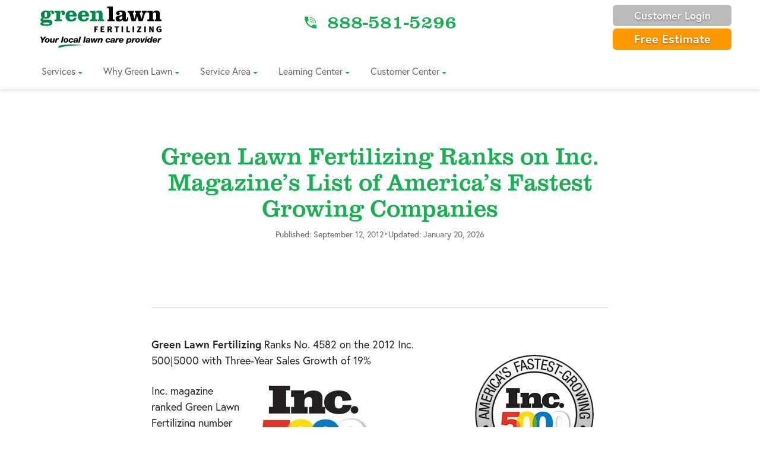

--- FILE ---
content_type: text/html; charset=UTF-8
request_url: https://www.greenlawnfertilizing.com/blog/green-lawn-fertilizing-ranks-on-inc-magazines-list-of-americas-fastest-growing-companies
body_size: 14683
content:
<!doctype html><html lang="en"><head>
    <meta charset="utf-8"> 
    <title>Green Lawn Fertilizing Ranks on Inc. Magazine's List of America's Fastest Growing Companies - Green Lawn Fertilizing
    </title><link rel="shortcut icon" href="https://www.greenlawnfertilizing.com/hubfs/download.png">
    <meta name="viewport" content="width=device-width, initial-scale=1">
    <meta name="description" content="The list represents the most comprehensive look at the most important segment of the economy—America’s independent entrepreneurs.">
    
      <script type="application/ld+json">{
  "@context": "https://schema.org",
  "@type": "Organization",
  "@id": "https://www.greenlawnfertilizing.com/#organization#website",
  "additionalType": ["http://en.wikipedia.org/wiki/Lawn","http://productontology.org/id/Lawn","http://en.wikipedia.org/wiki/Fertilize","http://productontology.org/id/Fertilizer","http://en.wikipedia.org/wiki/Weed_control","http://productontology.org/id/Weed_control","http://en.wikipedia.org/wiki/Soil","http://productontology.org/id/Soil","http://en.wikipedia.org/wiki/Aeration","http://productontology.org/id/Aeration","https://en.wikipedia.org/wiki/Pest_(organism)","http://productontology.org/id/Pest_(organism)","https://en.wikipedia.org/wiki/Pesticide","http://productontology.org/id/Pesticide","https://en.wikipedia.org/wiki/Fungicide","http://productontology.org/id/Fungicide"],
  "url": "https://www.greenlawnfertilizing.com/#organization#organization",
  "identifier": ["https://www.google.com/search?q=Green+Lawn+Fertilizing&kponly&kgmid=/g/1tdwwnbb","https://www.google.com/search?q=Green+Lawn+Fertilizing&kponly&kgmid=/g/11gfjs82kl","https://www.google.com/search?q=Green+Lawn+Fertilizing&kponly&kgmid=/g/11f3y201pf","https://www.google.com/search?q=Green+Lawn+Fertilizing&kponly&kgmid=/g/11hfgjb4r1","https://www.google.com/search?q=Green+Lawn+Fertilizing&kponly&kgmid=/g/1w456kjb"],
  "brand": {
    "@type": "Brand",
    "name": "Green Lawn Fertilizing",
    "image": "https://21941324.fs1.hubspotusercontent-na1.net/hubfs/21941324/lawn-aspot.jpg",
    "logo": "https://21941324.fs1.hubspotusercontent-na1.net/hubfs/21941324/Logos/logo-tagline-glf.svg",
    "slogan": "Provider of Grass Growth and Lawn Fertilizing Services",
    "additionalType": "https://www.greenlawnfertilizing.com/",
    "additionalProperty": "",
    "alternateName": ["Fertilizing by Green Lawn","Grass Fertilizing Green Service","Lawn Services by Green Lawn","Your Green Lawn Care","Green Grass Fertilizers"],
    "description": "Green Lawn Fertilizing is the leading locally owned and operated lawn care company servicing the greater PA region, with over 20 thousand active customers who love their beautiful lush green grass. Our professional staff are dedicated to providing superior service for all types of properties including commercial businesses in need or regular fertilizing schedules!",
    "disambiguatingDescription": "Green Lawn Fertilizing is the leading locally owned and operated lawn care company serving southeastern Pennsylvania, northern Delaware, southern New Jersey. We pride ourselves with providing all our 20k+ customers superior personalized service in addition to healthy lush green lawns that are among the best of their area! Our professional technicians have been through rigorous hands-on training - they're properly licensed & insured to offer fertilizer, weed control and grub control. We also offer aeration and seeding, tree & Shrub, lime, spotted lanternfly, mosquito and flea & tick services.",
    "potentialAction": "",
    "sameAs": ["https://www.google.com/search?q=green+lawn+fertilizing&kgmid=/m/01v327","https://www.google.com/search?q=pa+lawn+fertilizer&kgmid=/m/09b5b"]
  },
  "department": {
    "@type": "Organization",
    "@id": "https://www.greenlawnfertilizing.com/#organization#parent",
    "name": "GreenLawnFertilizing.com",
    "url": "https://www.greenlawnfertilizing.com/#organization",
    "description": "Green Lawn Fertilizing was founded with a vision to provide the best quality grass fertilizing, lawn fertilizing, and lawn grass growth services in New Jersey, Delaware, and Pennsylvania."
  },
  "parentOrganization": {
    "@id": "https://www.greenlawnfertilizing.com/#organization#parent"
  },
  "name": "Green Lawn Fertilizing",
  "alternateName": ["Fertilizing by Green Lawn","Grass Fertilizing Green Service","Lawn Services by Green Lawn","Your Green Lawn Care","Green Grass Fertilizers"],
  "description": "Green Lawn Fertilizing is the leading locally owned and operated lawn care company servicing the greater PA region, with over 20 thousand active customers who love their beautiful lush green grass. Our professional staff are dedicated to providing superior service for all types of properties including commercial businesses in need or regular fertilizing schedules!",
  "disambiguatingdescription": "Green Lawn Fertilizing is the leading locally owned and operated lawn care company serving southeastern Pennsylvania, northern Delaware, southern New Jersey. We pride ourselves with providing all our 20k+ customers superior personalized service in addition to healthy lush green lawns that are among the best of their area! Our professional technicians have been through rigorous hands-on training - they're properly licensed & insured to offer fertilizer, weed control and grub control. We also offer aeration and seeding, tree & Shrub, lime, spotted lanternfly, mosquito and flea & tick services.",
  "mainEntityOfPage": ["https://www.google.com/maps?cid=13873580818322892861","https://www.google.com/maps?cid=6682932346167254158","https://www.google.com/maps?cid=5840172084444189240"],
  "areaServed": [],
  "sameAs": ["https://www.google.com/search?q=green+lawn+fertilizing&kgmid=/m/01v327","https://www.google.com/search?q=pa+lawn+fertilizer&kgmid=/m/09b5b"],
  "image": {
    "@type": "ImageObject",
    "name": "Green Lawn Fertilizing image",
    "creator": "Matt Jesson",
    "author": "Matt Jesson",
    "contentLocation": ["Downingtown Pennsylvania","Pennington New Jersey"],
    "description": "Green Lawn Fertilizing was founded with a vision to provide the best quality grass fertilizing, lawn fertilizing, and lawn grass growth services in New Jersey, Delaware, and Pennsylvania.",
    "url": "https://21941324.fs1.hubspotusercontent-na1.net/hubfs/21941324/GreenLawnGroup_Cropped-1200x384.jpg"
  },
  "email": "email@greenlawnfertilizing.com",
  "telephone": ["+18885815296"],
  "aggregateRating": {
    "@type": "AggregateRating",
    "ratingValue": "4.71",
    "reviewCount": "19345",
    "bestRating": "5"
  },
  "review": [{
      "@type": "Review",
      "author": {
        "@type": "Person",
        "name": "Susan Brown",
        "address": {
          "@type": "PostalAddress",
          "addressLocality": "West Chester",
          "addressRegion": "Pennsylvania"
        }
      },
      "datePublished": "2021-05-04 00:00:00",
      "reviewBody": "I was not home for this treatment and am glad there was a paper report and an email to report services rendered.",
      "url": "https://www.greenlawnfertilizing.com/#reviews",
      "reviewRating": {
        "@type": "Rating",
        "ratingValue": "5",
        "bestRating": "5"
      }
    },{
      "@type": "Review",
      "author": {
        "@type": "Person",
        "name": "Diane Betz",
        "address": {
          "@type": "PostalAddress",
          "addressLocality": "Pennington",
          "addressRegion": "New Jersey"
        }
      },
      "datePublished": "2021-04-28 00:00:00",
      "reviewBody": "We have had several technicians in the past and none were as good at communicating the specific condition of our lawn, relating those conditions clearly, and addressing our particular questions and concerns. I am very happy!",
      "url": "https://www.greenlawnfertilizing.com/#reviews",
      "reviewRating": {
        "@type": "Rating",
        "ratingValue": "5",
        "bestRating": "5"
      }
    },{
      "@type": "Review",
      "author": {
        "@type": "Person",
        "name": "Andrew Burroughs",
        "address": {
          "@type": "PostalAddress",
          "addressLocality": "West Chester",
          "addressRegion": "Pennsylvania"
        }
      },
      "datePublished": "2021-04-17 00:00:00",
      "reviewBody": "I watched the rep put the first treatment on our lawn and he really seemed to be interested in doing a good thorough job. He answered all my questions and cleaned after himself. It's the little things.",
      "url": "https://www.greenlawnfertilizing.com/#reviews",
      "reviewRating": {
        "@type": "Rating",
        "ratingValue": "5",
        "bestRating": "5"
      }
    }],
  "foundingDate": "2004",
  "founder": {
    "@type": "Person",
    "name": "Matt Jesson Lawn Fertilizing Professional",
    "familyName": "Jesson",
    "givenName": "Matt",
    "image": "https://21941324.fs1.hubspotusercontent-na1.net/hubfs/21941324/GreenLawnGroup_Cropped-1200x384.jpg",
    "description": "Matt Jesson is committed to not only providing professional lawn fertilizing and care services that are effective and family-friendly, he is a business professional who emphasizes quality customer service. Green Lawn Fertilizing is devoted to serving the tri-state area (Pennsylvania, New Jersey, and Delaware) with top-quality customer service and treatments that will keep your lawn green and free of pests year after year. He also cares about the well-being of his employees.",
    "alternateName": "Matt Jesson",
    "brand": "",
    "telephone": ["+18885815296"],
    "email": "email@greenlawnfertilizing.com",
    "jobTitle": "Owner",
    "gender": "Male",
    "url": "",
    "worklocation": "West Chester, Pennsylvania",
    "worksfor": "Green Lawn Fertilizing",
    "memberOf": [{
        "@type": "Organization",
        "name": "Better Business Bureau",
        "@id": "https://www.bbb.org/#Organization#Organization",
        "url": "https://www.bbb.org/us/pa/west-chester/profile/fertilizer/green-lawn-fertilizing-0241-153828884",
        "sameAs" : ["https://en.wikipedia.org/wiki/Better_Business_Bureau","http://productontology.org/id/Better_Business_Bureau"]
      },{
        "@type": "Organization",
        "name": "National Association of Landscape Professionals",
        "@id": "https://www.landscapeprofessionals.org/#Organization#Organization",
        "url": "https://www.landscapeprofessionals.org/",
        "sameAs" : ["https://en.wikipedia.org/wiki/National_Association_of_Landscape_Professionals","http://productontology.org/id/National_Association_of_Landscape_Professionals"]
      },{
        "@type": "Organization",
        "name": "GreenCare For Troops Project Evergreen",
        "@id": "http://projectevergreen.org/#Organization#Organization",
        "url": "http://projectevergreen.org/",
        "sameAs" : ["https://www.facebook.com/ProjectEverGreen/","https://twitter.com/projectevrgreen?lang=en"]
      },{
        "@type": "Organization",
        "name": "Lawn Care Association Of Pennsylvania",
        "@id": "http://www.lawncareofpa.org/#Organization#Organization",
        "url": "http://www.lawncareofpa.org/",
        "sameAs" : ["https://www.facebook.com/pages/Lawn-Care-Association-of-Pa/1608560216099682"]
      },{
        "@type": "Organization",
        "name": "Pennsylvania Pest Management Association",
        "@id": "http://www.papmaonline.org/#Organization#Organization",
        "url": "http://www.papmaonline.org/",
        "sameAs" : ["https://www.facebook.com/PAPestAssoc/","https://ppma.wildapricot.org/"]
      },{
        "@type": "Organization",
        "name": "National Pest Management Association",
        "@id": "http://www.npmapestworld.org/#Organization#Organization",
        "url": "http://www.npmapestworld.org/",
        "sameAs" : ["https://www.facebook.com/NationalPestManagementAssn/","https://twitter.com/nationalpestmgt?lang=en"]
      }],
    "award": [],
    "knowsAbout": []
  },
  "address": {
    "@type": "PostalAddress",
    "postalCode": "19380",
    "addressRegion": "Pennsylvania",
    "addressCountry": "United States",
    "streetAddress": "1004 Saunders Ln",
    "addressLocality": "West Chester"
  },
  "hasOfferCatalog": {
    "@type": "OfferCatalog",
    "name": "Green Lawn Fertilizing Services",
    "@id": "https://www.greenlawnfertilizing.com/#organization#services",
    "additionalType": "https://www.google.com/search?q=lawn+care&kgmid=/m/01v327",
    "url": "https://www.greenlawnfertilizing.com/services/",
    "itemListElement": [
      {
        "@type": "Offer",
        "itemOffered": [{
            "@type": "Service",
            "name": "Green Lawn Program",
            "@id": "https://www.greenlawnfertilizing.com/services/lawn-care-programs/#service",
            "url": "https://www.greenlawnfertilizing.com/services/lawn-care-programs/",
            "description": "If you have been asking “what’s the best lawn care service near me?” look no further. Our Green Lawn program will green up your lawn and get rid of pesky weeds. This great-value plan offers a full year of eight (8) applications to your lawn."
          },{
            "@type": "Service",
            "name": "Green Lawn Natural Program",
            "@id": "https://www.greenlawnfertilizing.com/services/green-lawn-natural-program/#service",
            "url": "https://www.greenlawnfertilizing.com/services/green-lawn-natural-program/",
            "description": "Our natural lawn care program consists of 7 organic fertilizer applications in the specific amounts necessary to ensure proper lawn growth. The program starts in early spring and continues until late fall, and when you choose our program you’ll have the bright, green lawn you’ve always wanted. Please note: Anyone with the Green Lawn Natural Program is not eligible to receive service calls for weeds. This program is not conducive for weed control as it is 100% organic-based."
          },{
            "@type": "Service",
            "name": "Aeration & Seeding",
            "@id": "https://www.greenlawnfertilizing.com/services/aeration-seeding/#service",
            "url": "https://www.greenlawnfertilizing.com/services/aeration-seeding/",
            "description": "This mechanical process is designed to reduce soil compaction, allowing more oxygen and nutrients to get into the root system of the plant. Compaction occurs primarily on the surface of the soil and can range from ¼ into ½ in deep, keeping water, nutrients and other crucial factors out of the soil. Aerating machines pull plugs from the turf area, creating large pores that will allow moisture and nutrients to move freely through the soil layers."
          },{
            "@type": "Service",
            "name": "Fungicide Program",
            "@id": "https://www.greenlawnfertilizing.com/services/fungicide-program/#service",
            "url": "https://www.greenlawnfertilizing.com/services/fungicide-program/",
            "description": "Green Lawn Fertilizing offers a preventative AND post application Fungicide Program to handle your lawn’s fungicide needs to help aid in lawn fungus control. We look to provide you with the most personalized information pertaining to your lawn possible during each visit to your property.  If any of our technicians notice this fungus activity on your lawn, we will be sure to make your aware of its presence, and any actions that need to be taken to resolve this issue, or any others."
          },{
            "@type": "Service",
            "name": "Flea & Tick Program",
            "@id": "https://www.greenlawnfertilizing.com/services/flea-tick-program/#service",
            "url": "https://www.greenlawnfertilizing.com/services/flea-tick-program/",
            "description": "Ticks can go as long as 200 days without food or water and can live as long as 2 years. On lawns, 82% of deer ticks have been found within 9 feet of the lawns edge, especially areas adjacent to woods, stonewalls, or ornamental plantings. Our Flea & Tick Program will provide 4 Applications during the summer months to help control blood feeding and parasitic fleas, ticks, and deer ticks from taking over your lawn!"
          },{
            "@type": "Service",
            "name": "Lime Applications",
            "@id": "https://www.greenlawnfertilizing.com/services/lime-application/#service",
            "url": "https://www.greenlawnfertilizing.com/services/lime-application/",
            "description": "Your Green Lawn technician will test your soil pH for FREE to determine the amount of lime and number of applications needed to properly balance your pH. We use granular limestone to reduce the dusty residue that is common with the powdered lime. These granular are held together with a water-soluble substance that dissolves quickly when wet to allow it to absorb deep into your soil."
          },{
            "@type": "Service",
            "name": "Grub Control",
            "@id": "https://www.greenlawnfertilizing.com/services/grub-control/#service",
            "url": "https://www.greenlawnfertilizing.com/services/grub-control/",
            "description": "They damage grass by chewing on the root system, undermining even the healthiest of landscapes. We will apply a pre-emergent grub preventative in the late spring/early summer to prevent grubs from devastating your lawn. Our grub control applications are guaranteed for the year."
          },{
            "@type": "Service",
            "name": "Tree & Shrub Program",
            "@id": "https://www.greenlawnfertilizing.com/services/tree-shrub-program/#service",
            "url": "https://www.greenlawnfertilizing.com/services/tree-shrub-program/",
            "description": "Insects, mites, and diseases are targeted for control depending on current and expected activity, as well as fertilization utilizing a soil-injected liquid for larger trees and shrubs and a granular material for shallow-rooted shrubs and ground covers. Additionally, winter protection treatments will be recommended for broadleaf evergreen shrubs to help protect against winter cold and wind."
          },{
            "@type": "Service",
            "name": "Mosquito Control",
            "@id": "https://www.greenlawnfertilizing.com/services/mosquito-control/#service",
            "url": "https://www.greenlawnfertilizing.com/services/mosquito-control/",
            "description": "Whether you are throwing a surprise sweet sixteen birthday party for your child, having a Labor Day barbecue or a July 4th fireworks display, Green Lawn Fertilizing will be there to keep your family, pets and guest from being attacked by mosquitoes! Outdoor occasions as such will become more memorable when you do not have to worry about mosquitoes. We will treat the event area and any surrounding areas with a fast-acting, odor-free product that will greatly reduce the number of biting mosquitoes."
          },{
            "@type": "Service",
            "name": "Spotted Lanternfly Program",
            "@id": "https://www.greenlawnfertilizing.com/services/spotted-lanternfly-program/#service",
            "url": "https://www.greenlawnfertilizing.com/services/spotted-lanternfly-program/",
            "description": "The spotted lanternfly is an invasive planthopper native to China, India, and Vietnam that was accidentally brought to the United States. This pest was first spotted in Berks County and has since been discovered in multiple southeastern Pennsylvania counties and their surrounding areas."
          },{
            "@type": "Service",
            "name": "Green Pest Solutions",
            "@id": "https://www.greenlawnfertilizing.com/services/green-pest-solutions/#service",
            "url": "https://www.greenlawnfertilizing.com/services/green-pest-solutions/",
            "description": "We take the common sense approach of controlling pests and the diseases they spread to a new family-friendly level, while still protecting the people, pets, and plants from any ill effects from a pesticide spraying process inside your home. This system creates a protective shield to prevent any unwanted guests from getting into your home. Our trained and certified technicians use only state-of-the-art pest control materials that minimize the use of extensive interior treatments."
          },{
            "@type": "Service",
            "name": "Commercial Services",
            "@id": "https://www.greenlawnfertilizing.com/commercial-services/#service",
            "url": "https://www.greenlawnfertilizing.com/commercial-services/",
            "description": "Let Green Lawn Fertilizing design a program tailored to your specific needs, budget, and operational requirements so that you can get the most out of your investment. We offer a broad range of commercial services to ensure your property represents your business as well as you do."
          },{
            "@type": "WebSite",
            "publisher": {
              "@id": "https://www.greenlawnfertilizing.com/#organization#parent"
            },
            "name": "Green Lawn Fertilizing",
            "@id": "https://www.greenlawnfertilizing.com/#organization#website",
            "url": "https://www.greenlawnfertilizing.com/#organization",
            "keywords": "lawn, fertilizing, fertilizer, nutrient, soil, weed, nitrogen, digitaria, crabrass, turfgrass, weed control, manure, compost, aeration, soil conditioner, lawn care, grass growth, organic fertilizer, lawn fertilizer, green lawn fertilizer, green lawn care, green lawn products, best lawn fertilizer, pa lawn care, pa lawn fertilizer, pa grass fertilizer, green grass products, safe lawn fertilizer",
            "about": [{
                "@type": "thing",
                "name": "lawn",
                "sameAs": ["http://en.wikipedia.org/wiki/Law","https://www.google.com/search?q=lawn&kgmid=/m/01v327"]
              },{
                "@type": "thing",
                "name": "lawn care",
                "sameAs": ["http://en.wikipedia.org/wiki/Lawn","https://www.google.com/search?q=lawn+care&kgmid=/m/01v327"]
              },{
                "@type": "thing",
                "name": "fertilizer",
                "sameAs": ["http://en.wikipedia.org/wiki/Fertilizer","https://www.google.com/search?q=fertilizer&kgmid=/m/09b5b"]
              },{
                "@type": "thing",
                "name": "fertilization",
                "sameAs": ["http://en.wikipedia.org/wiki/Fertilizer","https://www.google.com/search?q=fertilization&kgmid=/m/09b5b"]
              },{
                "@type": "thing",
                "name": "nutrients",
                "sameAs": ["http://en.wikipedia.org/wiki/Nutrient","https://www.google.com/search?q=nutrients&kgmid=/m/02m16n"]
              },{
                "@type": "thing",
                "name": "grass",
                "sameAs": ["http://en.wikipedia.org/wiki/Lawn","https://www.google.com/search?q=grass&kgmid=/m/01v327"]
              },{
                "@type": "thing",
                "name": "soil",
                "sameAs": ["http://en.wikipedia.org/wiki/Soil","https://www.google.com/search?q=soil&kgmid=/m/09dv7"]
              },{
                "@type": "thing",
                "name": "weeds",
                "sameAs": ["http://en.wikipedia.org/wiki/Weed","https://www.google.com/search?q=weeds&kgmid=/m/08486"]
              },{
                "@type": "thing",
                "name": "the lawn",
                "sameAs": ["http://en.wikipedia.org/wiki/The_Lawn","https://www.google.com/search?q=the+lawn&kgmid=/m/09dkls"]
              },{
                "@type": "thing",
                "name": "nitrogen",
                "sameAs": ["http://en.wikipedia.org/wiki/Nitrogen","https://www.google.com/search?q=nitrogen&kgmid=/m/025s4ld"]
              },{
                "@type": "thing",
                "name": "crabgrass",
                "sameAs": ["http://en.wikipedia.org/wiki/Digitaria","https://www.google.com/search?q=crabgrass&kgmid=/m/06dgj2"]
              },{
                "@type": "thing",
                "name": "weed control",
                "sameAs": ["http://en.wikipedia.org/wiki/Weed_control","https://www.google.com/search?q=weed+control&kgmid=/m/01kpjm"]
              },{
                "@type": "thing",
                "name": "fertilizing",
                "sameAs": ["http://en.wikipedia.org/wiki/Fertilizer","https://www.google.com/search?q=fertilizing&kgmid=/m/09b5b"]
              },{
                "@type": "thing",
                "name": "manure",
                "sameAs": ["http://en.wikipedia.org/wiki/Manure","https://www.google.com/search?q=manures&kgmid=/m/0jkw"]
              },{
                "@type": "thing",
                "name": "composting",
                "sameAs": ["http://en.wikipedia.org/wiki/Compost","https://www.google.com/search?q=compost&kgmid=/m/01ss0"]
              },{
                "@type": "thing",
                "name": "aeration",
                "sameAs": ["http://en.wikipedia.org/wiki/Aeration","https://www.google.com/search?q=aeration&kgmid=/m/0df2v0"]
              },{
                "@type": "thing",
                "name": "nutrient",
                "sameAs": ["http://en.wikipedia.org/wiki/Nutrient","https://www.google.com/search?q=nutrient&kgmid=/m/02m16n"]
              },{
                "@type": "thing",
                "name": "soil conditioning",
                "sameAs": ["http://en.wikipedia.org/wiki/Soil_conditioner","https://www.google.com/search?q=soil+amendment&kgmid=/m/06tfpl"]
              },{
                "@type": "thing",
                "name": "matter",
                "sameAs": ["http://en.wikipedia.org/wiki/Matter","https://www.google.com/search?q=matter&kgmid=/m/04yhz"]
              }],
            "mentions": [{
                "@type": "thing",
                "name": "synthetic fertilizer",
                "sameAs": ["http://en.wikipedia.org/wiki/Fertilizer","https://www.google.com/search?q=synthetic+fertilizer&kgmid=/m/09b5b"]
              },{
                "@type": "thing",
                "name": "manures",
                "sameAs": ["http://en.wikipedia.org/wiki/Manure","https://www.google.com/search?q=manures&kgmid=/m/0jkww"]
              },{
                "@type": "thing",
                "name": "fertilizers",
                "sameAs": ["http://en.wikipedia.org/wiki/Fertilizer","https://www.google.com/search?q=fertilizers&kgmid=/m/09b5b"]
              },{
                "@type": "thing",
                "name": "fertilizing",
                "sameAs": ["http://en.wikipedia.org/wiki/Fertilizer","https://www.google.com/search?q=fertilizing&kgmid=/m/09b5b"]
              },{
                "@type": "thing",
                "name": "organic fertilizers",
                "sameAs": ["http://en.wikipedia.org/wiki/Organic_fertilizer","https://www.google.com/search?q=organic+fertilizers&kgmid=/m/04f738c"]
              },{
                "@type": "thing",
                "name": "organic soils",
                "sameAs": ["http://en.wikipedia.org/wiki/Soil","https://www.google.com/search?q=organic+soils&kgmid=/m/09dv7"]
              },{
                "@type": "thing",
                "name": "weed control",
                "sameAs": ["http://en.wikipedia.org/wiki/Weed_control","https://www.google.com/search?q=weed+control&kgmid=/m/01kpjm"]
              },{
                "@type": "thing",
                "name": "micronutrients",
                "sameAs": ["http://en.wikipedia.org/wiki/Micronutrient","https://www.google.com/search?q=micronutrients&kgmid=/m/04bg_k"]
              },{
                "@type": "thing",
                "name": "compost",
                "sameAs": ["http://en.wikipedia.org/wiki/Compost","https://www.google.com/search?q=compost&kgmid=/m/01ss0"]
              },{
                "@type": "thing",
                "name": "turfgrass",
                "sameAs": ["http://en.wikipedia.org/wiki/Lawn","https://www.google.com/search?q=turfgrass&kgmid=/m/01v327"]
              },{
                "@type": "thing",
                "name": "herbicides",
                "sameAs": ["http://en.wikipedia.org/wiki/Herbicide","https://www.google.com/search?q=herbicides&kgmid=/m/0f399"]
              },{
                "@type": "thing",
                "name": "organic matter",
                "sameAs": ["http://en.wikipedia.org/wiki/Soil_organic_matter","https://www.google.com/search?q=organic+matter&kgmid=/m/02z8v2s"]
              },{
                "@type": "thing",
                "name": "soil amendment",
                "sameAs": ["http://en.wikipedia.org/wiki/Soil_conditioner","https://www.google.com/search?q=soil+amendment&kgmid=/m/06tfpl"]
              },{
                "@type": "thing",
                "name": "lawns",
                "sameAs": ["http://en.wikipedia.org/wiki/Lawn","https://www.google.com/search?q=lawns&kgmid=/m/01v327"]
              },{
                "@type": "thing",
                "name": "nutrient",
                "sameAs": ["http://en.wikipedia.org/wiki/Nutrient","https://www.google.com/search?q=nutrient&kgmid=/m/02m16n"]
              },{
                "@type": "thing",
                "name": "soil testing",
                "sameAs": ["http://en.wikipedia.org/wiki/Soil_test","https://www.google.com/search?q=soil+testing&kgmid=/m/0255dt"]
              }],
            "hasPart": []
          }
        ]
      }
    ]
  }
}</script>
    
    
    
    
    
    
    <meta name="viewport" content="width=device-width, initial-scale=1">

    
    <meta property="og:description" content="The list represents the most comprehensive look at the most important segment of the economy—America’s independent entrepreneurs.">
    <meta property="og:title" content="Green Lawn Fertilizing Ranks on Inc. Magazine's List of America's Fastest Growing Companies - Green Lawn Fertilizing">
    <meta name="twitter:description" content="The list represents the most comprehensive look at the most important segment of the economy—America’s independent entrepreneurs.">
    <meta name="twitter:title" content="Green Lawn Fertilizing Ranks on Inc. Magazine's List of America's Fastest Growing Companies - Green Lawn Fertilizing">

    

    
    <style>
a.cta_button{-moz-box-sizing:content-box !important;-webkit-box-sizing:content-box !important;box-sizing:content-box !important;vertical-align:middle}.hs-breadcrumb-menu{list-style-type:none;margin:0px 0px 0px 0px;padding:0px 0px 0px 0px}.hs-breadcrumb-menu-item{float:left;padding:10px 0px 10px 10px}.hs-breadcrumb-menu-divider:before{content:'›';padding-left:10px}.hs-featured-image-link{border:0}.hs-featured-image{float:right;margin:0 0 20px 20px;max-width:50%}@media (max-width: 568px){.hs-featured-image{float:none;margin:0;width:100%;max-width:100%}}.hs-screen-reader-text{clip:rect(1px, 1px, 1px, 1px);height:1px;overflow:hidden;position:absolute !important;width:1px}
</style>


<style>
.blog-meta-wrap {
  width: 100%;
  padding: 0 16px;
  margin: 12px 0 16px;
  text-align: center;
}

.blog-meta-inner {
  max-width: 775px;
  margin: 0 auto;
}

.blog-meta-author {
  display: flex;
  align-items: center;
  justify-content: flex-start;
  gap: 16px;

  background: #ebebeb;
  padding: 18px 20px;
  border-radius: 8px;
}

  /* Mobile: stack avatar above text */
@media (max-width: 600px) {
  .blog-meta-author {
    flex-direction: column;
    align-items: center;
    text-align: center;
  }

  .blog-meta-text {
    text-align: center;
  }
}
 
  
.blog-meta-wrap {
  text-align: left; /* override prior centering */
}

.blog-meta-text {
  display: flex;
  flex-direction: column;
  gap: 6px;
  text-align: left;
}

  .post-updated {
  margin-top: 12px;
  font-size: 14px;
  color: #666;
}
  
 .post-dates {
  display: flex;
  justify-content: center;
  align-items: center;
  gap: 10px;
  flex-wrap: wrap;
  text-align: center;
  margin: 10px 0 16px;
}

.post-date {
  font-size: 14px;
  color: #666;
}

.post-date-sep {
  color: #999;
}


.blog-meta-avatar {
  width: 150px;
  height: 150px;
  border-radius: 999px;
  object-fit: cover;
  display: inline-flex;
  align-items: center;
  justify-content: center;
}

.blog-meta-name {
  font-size: 24px;
  line-height: 1.2;
  font-weight: 700;
}

.blog-meta-date {
  font-size: 18px;
  line-height: 1.2;
   display: inline-flex;
  align-items: center;
  justify-content: center;
  gap: 12px;
   font-weight: 400;
}

</style>

<link rel="stylesheet" href="https://www.greenlawnfertilizing.com/hubfs/hub_generated/template_assets/1/145671378100/1768586111524/template_foundation.css">
<link rel="stylesheet" href="https://www.greenlawnfertilizing.com/hubfs/hub_generated/template_assets/1/145671467934/1768586109042/template_style.min.css">
<link rel="preload" as="style" href="https://48752163.fs1.hubspotusercontent-na1.net/hubfs/48752163/raw_assets/media-default-modules/master/650/js_client_assets/assets/TrackPlayAnalytics-Cm48oVxd.css">

<link rel="preload" as="style" href="https://48752163.fs1.hubspotusercontent-na1.net/hubfs/48752163/raw_assets/media-default-modules/master/650/js_client_assets/assets/Tooltip-DkS5dgLo.css">

    <script type="application/ld+json">
{
  "mainEntityOfPage" : {
    "@type" : "WebPage",
    "@id" : "https://www.greenlawnfertilizing.com/blog/green-lawn-fertilizing-ranks-on-inc-magazines-list-of-americas-fastest-growing-companies"
  },
  "author" : {
    "name" : "Ryan Petitti",
    "url" : "https://www.greenlawnfertilizing.com/blog/author/ryan-petitti",
    "@type" : "Person"
  },
  "headline" : "Green Lawn Fertilizing Ranks on Inc. Magazine's List of America's Fastest Growing Companies - Green Lawn Fertilizing",
  "datePublished" : "2012-09-12T04:00:00.000Z",
  "dateModified" : "2023-12-06T17:36:03.530Z",
  "publisher" : {
    "name" : "Green Lawn Fertilizing / Green Pest Solutions",
    "logo" : {
      "url" : "https://www.greenlawnfertilizing.com/hubfs/MicrosoftTeams-image%20(5).png",
      "@type" : "ImageObject"
    },
    "@type" : "Organization"
  },
  "@context" : "https://schema.org",
  "@type" : "BlogPosting",
  "image" : [ "https://www.greenlawnfertilizing.com/hubfs/Imported_Blog_Media/inc-5000-badge_png-Dec-06-2023-05-34-42-9307-PM.webp" ]
}
</script>


    
<!--  Added by GoogleTagManager integration -->
<script>
var _hsp = window._hsp = window._hsp || [];
window.dataLayer = window.dataLayer || [];
function gtag(){dataLayer.push(arguments);}

var useGoogleConsentModeV2 = true;
var waitForUpdateMillis = 1000;



var hsLoadGtm = function loadGtm() {
    if(window._hsGtmLoadOnce) {
      return;
    }

    if (useGoogleConsentModeV2) {

      gtag('set','developer_id.dZTQ1Zm',true);

      gtag('consent', 'default', {
      'ad_storage': 'denied',
      'analytics_storage': 'denied',
      'ad_user_data': 'denied',
      'ad_personalization': 'denied',
      'wait_for_update': waitForUpdateMillis
      });

      _hsp.push(['useGoogleConsentModeV2'])
    }

    (function(w,d,s,l,i){w[l]=w[l]||[];w[l].push({'gtm.start':
    new Date().getTime(),event:'gtm.js'});var f=d.getElementsByTagName(s)[0],
    j=d.createElement(s),dl=l!='dataLayer'?'&l='+l:'';j.async=true;j.src=
    'https://www.googletagmanager.com/gtm.js?id='+i+dl;f.parentNode.insertBefore(j,f);
    })(window,document,'script','dataLayer','GTM-KP7FCK5');

    window._hsGtmLoadOnce = true;
};

_hsp.push(['addPrivacyConsentListener', function(consent){
  if(consent.allowed || (consent.categories && consent.categories.analytics)){
    hsLoadGtm();
  }
}]);

</script>

<!-- /Added by GoogleTagManager integration -->



<meta property="og:image" content="https://www.greenlawnfertilizing.com/hubfs/Imported_Blog_Media/inc-5000-badge_png-Dec-06-2023-05-34-42-9307-PM.webp">
<meta property="og:image:width" content="250">
<meta property="og:image:height" content="250">

<meta name="twitter:image" content="https://www.greenlawnfertilizing.com/hubfs/Imported_Blog_Media/inc-5000-badge_png-Dec-06-2023-05-34-42-9307-PM.webp">


<meta property="og:url" content="https://www.greenlawnfertilizing.com/blog/green-lawn-fertilizing-ranks-on-inc-magazines-list-of-americas-fastest-growing-companies">
<meta name="twitter:card" content="summary">

<link rel="canonical" href="https://www.greenlawnfertilizing.com/blog/green-lawn-fertilizing-ranks-on-inc-magazines-list-of-americas-fastest-growing-companies">

<meta property="og:type" content="article">
<link rel="alternate" type="application/rss+xml" href="https://www.greenlawnfertilizing.com/blog/rss.xml">
<meta name="twitter:domain" content="www.greenlawnfertilizing.com">
<script src="//platform.linkedin.com/in.js" type="text/javascript">
    lang: en_US
</script>

<meta http-equiv="content-language" content="en">






    <link rel="dns-prefetch" href="//use.typekit.net">
    <link rel="dns-prefetch" href="//s7.addthis.com">
    <link rel="dns-prefetch" href="//www.googletagmanager.com">
    <link rel="dns-prefetch" href="//www.google-analytics.com">
    <link rel="dns-prefetch" href="//www.googleadservices.com">
    <link rel="stylesheet" href="https://cdnjs.cloudflare.com/ajax/libs/OwlCarousel2/2.2.1/assets/owl.carousel.min.css" integrity="sha512-GqP/pjlymwlPb6Vd7KmT5YbapvowpteRq9ffvufiXYZp0YpMTtR9tI6/v3U3hFi1N9MQmXum/yBfELxoY+S1Mw==" crossorigin="anonymous" referrerpolicy="no-referrer">  
  <meta name="generator" content="HubSpot"></head>
  <body class="glawn fstars   hs-content-id-148779745112 hs-blog-post hs-blog-id-146356940358">
<!--  Added by GoogleTagManager integration -->
<noscript><iframe src="https://www.googletagmanager.com/ns.html?id=GTM-KP7FCK5" height="0" width="0" style="display:none;visibility:hidden"></iframe></noscript>

<!-- /Added by GoogleTagManager integration -->

<!--       <div class="top-bar">
        Same Day Service Now Available!
      </div> -->
      
        
  <!-- module html  -->

  <div class="show-for-sr"><a href="#content">Skip to Content</a></div>
  <div id="estbtn">
    <div class="columns row relative">
      <div id="estbtnwrap">
        <a class="button orange" href="https://www.greenlawnfertilizing.com/free-lawn-care-estimate/">Free Estimate</a>
      </div>
    </div>
  </div>
  <header id="site-header" class="header_stacked cml20">
    <div id="takeover">
      <div class="outer"><div class="inner">
        <nav>
          <ul id="menu-mobile-menu" class="menu">
            

<ul id="menu-mobile-menu" class="menu">
  <li class="phone button orange menu-item"><a href="tel:+18885815296" aria-label="Call 
888-581-5296">
888-581-5296</a></li><a href="tel:+18885815296" aria-label="Call 
888-581-5296">
  </a><li class="estimate button menu-item"><a href="tel:+18885815296" aria-label="Call 
888-581-5296"></a><a href="https://www.greenlawnfertilizing.com/free-lawn-care-estimate/">Free Estimate</a></li>
    
    <li class="menu-item">
  <a href="https://www.greenlawnfertilizing.com/services">Services</a>
  
</li>


    
    <li class="menu-item">
  <a href="https://www.greenlawnfertilizing.com/why-green-lawn">Why Green Lawn?</a>
  
</li>


    
    <li class="menu-item">
  <a href="https://www.greenlawnfertilizing.com/lawn-care">Service Area</a>
  
</li>


    
    <li class="menu-item">
  <a href="https://www.greenlawnfertilizing.com/careers">Careers</a>
  
</li>


    
    <li class="menu-item">
  <a href="https://glfcustomer.com/">Customer Login</a>
  
</li>


  
</ul>

          </ul>				
        </nav>
        <nav>
        <ul id="menu-social-icons" class="menu">
          
        </ul>
      </nav>
      </div></div>
    </div>
    <div id="logomain">
      <div class="column row relative">
        <div class="logo">
          <a href="/" aria-label="Link to Home"><img src="https://www.greenlawnfertilizing.com/hubfs/Logos/GLF%20-%20Logo%20-%20SVG.svg" aria-hidden="true"></a>
        </div>
        <div class="phone"><a class="cphone" href="tel:+18885815296"><span><span class="tphone">
888-581-5296</span></span></a></div>
        <div id="loginbtnwrap">
          <a class="button gray" href="https://glfcustomer.com/">Customer Login</a>
        </div>
        <div id="menu">
            <span class="lines">
                <span class="line line1"></span>
                <span class="line line2"></span>
                <span class="line line3"></span>
            </span>
        </div>
  
      </div>
    </div>
    <div id="navmain">
      <div class="column row">
        <nav>
          <ul id="menu-primary-navigation" class="menu">
          
            
            <li class="menu-item menu-item-has-children">
  <a href="https://www.greenlawnfertilizing.com/services">Services</a>
   
  <ul class="sub-menu">
    
    <li class="menu-item">
  <a href="https://www.greenlawnfertilizing.com/services/lawn-care-programs/">The Green Lawn Program</a>
  
</li>


    
    <li class="menu-item">
  <a href="https://www.greenlawnfertilizing.com/services/green-lawn-natural-program">Natural Program</a>
  
</li>


    
    <li class="menu-item">
  <a href="https://www.greenlawnfertilizing.com/services/tree-shrub-program">Tree &amp; Shrub Care</a>
  
</li>


    
    <li class="menu-item">
  <a href="https://www.greenlawnfertilizing.com/services/mosquito-control">Mosquito Control Services</a>
  
</li>


    
    <li class="menu-item">
  <a href="https://www.greenlawnfertilizing.com/services/aeration-seeding">Aeration &amp; Seeding</a>
  
</li>


    
    <li class="menu-item">
  <a href="https://www.greenlawnfertilizing.com/services/flea-tick-program">Flea &amp; Tick Program</a>
  
</li>


    
    <li class="menu-item">
  <a href="https://www.greenlawnfertilizing.com/services/fungicide-program">Fungicide Program</a>
  
</li>


    
    <li class="menu-item">
  <a href="https://www.greenlawnfertilizing.com/services/grub-control">Grub Control</a>
  
</li>


    
    <li class="menu-item">
  <a href="https://www.greenlawnfertilizing.com/services/lime-application">Lime Applications</a>
  
</li>


    
    <li class="menu-item">
  <a href="https://www.greenlawnfertilizing.com/commercial-services">Commercial Services</a>
  
</li>


    
    <li class="menu-item">
  <a href="https://www.greenlawnfertilizing.com/services/green-pest-solutions">Pest Control</a>
  
</li>


    
  </ul>
  
</li>


            
            <li class="menu-item menu-item-has-children">
  <a href="https://www.greenlawnfertilizing.com/why-green-lawn">Why Green Lawn</a>
   
  <ul class="sub-menu">
    
    <li class="menu-item">
  <a href="https://www.greenlawnfertilizing.com/why-green-lawn">Why Green Lawn Fertilizing?</a>
  
</li>


    
    <li class="menu-item">
  <a href="https://www.greenlawnfertilizing.com/about-green-lawn-fertilizing">About Us</a>
  
</li>


    
    <li class="menu-item">
  <a href="https://www.greenlawnfertilizing.com/testimonials">Testimonials</a>
  
</li>


    
    <li class="menu-item">
  <a href="https://www.greenlawnfertilizing.com/careers">Careers</a>
  
</li>


    
    <li class="menu-item">
  <a href="https://www.greenlawnfertilizing.com/faq">Lawn FAQs</a>
  
</li>


    
    <li class="menu-item">
  <a href="https://www.greenlawnfertilizing.com/special-offers">Special Offers</a>
  
</li>


    
    <li class="menu-item">
  <a href="https://www.greenlawnfertilizing.com/giving-back">Charity</a>
  
</li>


    
  </ul>
  
</li>


            
            <li class="menu-item menu-item-has-children">
  <a href="https://www.greenlawnfertilizing.com/lawn-care">Service Area</a>
   
  <ul class="sub-menu">
    
    <li class="menu-item">
  <a href="https://www.greenlawnfertilizing.com/lawn-care/pennsylvania">Pennsylvania</a>
  
</li>


    
    <li class="menu-item">
  <a href="https://www.greenlawnfertilizing.com/lawn-care/new-jersey">New Jersey</a>
  
</li>


    
    <li class="menu-item">
  <a href="https://www.greenlawnfertilizing.com/lawn-care/delaware">Delaware</a>
  
</li>


    
  </ul>
  
</li>


            
            <li class="menu-item menu-item-has-children">
  <a href="#">Learning Center</a>
   
  <ul class="sub-menu">
    
    <li class="menu-item">
  <a href="https://www.greenlawnfertilizing.com/blog">Blog</a>
  
</li>


    
    <li class="menu-item">
  <a href="https://www.greenlawnfertilizing.com/library">Lawn Libraries</a>
  
</li>


    
    <li class="menu-item">
  <a href="https://www.greenlawnfertilizing.com/lawn-care-guides">Lawn Care Guides</a>
  
</li>


    
  </ul>
  
</li>


            
            <li class="menu-item menu-item-has-children">
  <a href="https://www.greenlawnfertilizing.com/customer-center">Customer Center</a>
   
  <ul class="sub-menu">
    
    <li class="menu-item">
  <a href="https://www.greenlawnfertilizing.com/referral">Refer-A-Friend</a>
  
</li>


    
    <li class="menu-item">
  <a href="https://www.greenlawnfertilizing.com/write-a-review">Write a Review</a>
  
</li>


    
    <li class="menu-item">
  <a href="https://glfcustomer.com/GetPromoCode.aspx">Enter Offer Code</a>
  
</li>


    
    <li class="menu-item">
  <a href="https://glfcustomer.com/">Customer Login</a>
  
</li>


    
    <li class="menu-item">
  <a href="https://www.greenlawnfertilizing.com/contact">Contact Us</a>
  
</li>


    
  </ul>
  
</li>


          
          </ul>
        </nav>
      </div>
    </div>
  </header>      
      
      

      <main id="content" class="body-container-wrapper">
        

  <section class="module post">
  <div class="row">
    <div class="textnode columns small-12 medium-10 medium-centered large-8">    
      <div class="text-center">
        <h1 class="title post-title st" itemprop="headline">Green Lawn Fertilizing Ranks on Inc. Magazine’s List of America’s Fastest Growing Companies</h1>
        			
      </div>

 


<div class="post-dates">
  <span class="post-date">
    <time datetime="2012-09-12" itemprop="datePublished">
      Published: September 12, 2012
    </time>
  </span>

  
    <span class="post-date-sep">•</span>

    <span class="post-date">
      <time datetime="2026-01-20" itemprop="dateModified">
        Updated: January 20, 2026
      </time>
    </span>
  
</div>








      <br>
      
      <div>
      <div id="hs_cos_wrapper_blog_post_audio" class="hs_cos_wrapper hs_cos_wrapper_widget hs_cos_wrapper_type_module" style="" data-hs-cos-general-type="widget" data-hs-cos-type="module"><link rel="stylesheet" href="https://48752163.fs1.hubspotusercontent-na1.net/hubfs/48752163/raw_assets/media-default-modules/master/650/js_client_assets/assets/TrackPlayAnalytics-Cm48oVxd.css">
<link rel="stylesheet" href="https://48752163.fs1.hubspotusercontent-na1.net/hubfs/48752163/raw_assets/media-default-modules/master/650/js_client_assets/assets/Tooltip-DkS5dgLo.css">

    <script type="text/javascript">
      window.__hsEnvConfig = {"hsDeployed":true,"hsEnv":"prod","hsJSRGates":["CMS:JSRenderer:SeparateIslandRenderOption","CMS:JSRenderer:CompressResponse","CMS:JSRenderer:MinifyCSS","CMS:JSRenderer:GetServerSideProps","CMS:JSRenderer:LocalProxySchemaVersion1","CMS:JSRenderer:SharedDeps"],"hublet":"na1","portalID":21941324};
      window.__hsServerPageUrl = "https:\u002F\u002Fwww.greenlawnfertilizing.com\u002Fblog\u002Fgreen-lawn-fertilizing-ranks-on-inc-magazines-list-of-americas-fastest-growing-companies";
      window.__hsBasePath = "\u002Fblog\u002Fgreen-lawn-fertilizing-ranks-on-inc-magazines-list-of-americas-fastest-growing-companies";
    </script>
      </div>
      </div>
      
      <br> 
      
      <span id="hs_cos_wrapper_post_body" class="hs_cos_wrapper hs_cos_wrapper_meta_field hs_cos_wrapper_type_rich_text" style="" data-hs-cos-general-type="meta_field" data-hs-cos-type="rich_text"><div class="text-center"> 
 <hr> 
</div> 
<!--more--><img width="250" height="250" src="https://www.greenlawnfertilizing.com/hs-fs/hubfs/Imported_Blog_Media/inc-5000-badge_png-Dec-06-2023-05-34-42-9307-PM.webp?width=250&amp;height=250&amp;name=inc-5000-badge_png-Dec-06-2023-05-34-42-9307-PM.webp" class="alignright wp-post-image lazyloaded" alt="Inc. 5000" decoding="async" fetchpriority="high" data-lazy-srcset="https://www.greenlawnfertilizing.com/wp-content/uploads/2014/03/inc-5000-badge.png.webp 250w,https://www.greenlawnfertilizing.com/wp-content/uploads/2014/03/inc-5000-badge-150x150.png.webp 150w" data-lazy-sizes="(max-width: 250px) 100vw, 250px" data-lazy-src="https://www.greenlawnfertilizing.com/wp-content/uploads/2014/03/inc-5000-badge.png.webp" sizes="(max-width: 250px) 100vw, 250px" srcset="https://www.greenlawnfertilizing.com/hubfs/Imported_Blog_Media/inc-5000-badge_png-Dec-06-2023-05-34-42-9307-PM.webp 250w, https://www.greenlawnfertilizing.com/hubfs/Imported_Blog_Media/inc-5000-badge-150x150_png-2.webp 150w" data-ll-status="loaded">
<noscript>
 <img width="250" height="250" src="https://www.greenlawnfertilizing.com/hs-fs/hubfs/Imported_Blog_Media/inc-5000-badge_png-Dec-06-2023-05-34-42-9307-PM.webp?width=250&amp;height=250&amp;name=inc-5000-badge_png-Dec-06-2023-05-34-42-9307-PM.webp" class="alignright wp-post-image" alt="Inc. 5000" decoding="async" fetchpriority="high" srcset="https://www.greenlawnfertilizing.com/hubfs/Imported_Blog_Media/inc-5000-badge_png-Dec-06-2023-05-34-42-9307-PM.webp 250w, https://www.greenlawnfertilizing.com/hubfs/Imported_Blog_Media/inc-5000-badge-150x150_png-2.webp 150w" sizes="(max-width: 250px) 100vw, 250px">
</noscript>
<p><strong>Green Lawn Fertilizing </strong>Ranks No. 4582 on the 2012 Inc. 500|5000 with Three-Year Sales Growth of 19%</p> 
<div id="attachment_2330" style="width: 198px" class="wp-caption alignright">
 <img aria-describedby="caption-attachment-2330" decoding="async" class="size-thumbnail wp-image-2330 lazyloaded" src="https://www.greenlawnfertilizing.com/hs-fs/hubfs/Imported_Blog_Media/Inc5000-188x124-2.jpg?width=188&amp;height=124&amp;name=Inc5000-188x124-2.jpg" alt="Inc. 500|5000" width="188" height="124" data-lazy-src="https://www.greenlawnfertilizing.com/wp-content/uploads/2012/09/Inc5000-188x124.jpg" data-ll-status="loaded" srcset="https://www.greenlawnfertilizing.com/hs-fs/hubfs/Imported_Blog_Media/Inc5000-188x124-2.jpg?width=94&amp;height=62&amp;name=Inc5000-188x124-2.jpg 94w, https://www.greenlawnfertilizing.com/hs-fs/hubfs/Imported_Blog_Media/Inc5000-188x124-2.jpg?width=188&amp;height=124&amp;name=Inc5000-188x124-2.jpg 188w, https://www.greenlawnfertilizing.com/hs-fs/hubfs/Imported_Blog_Media/Inc5000-188x124-2.jpg?width=282&amp;height=186&amp;name=Inc5000-188x124-2.jpg 282w, https://www.greenlawnfertilizing.com/hs-fs/hubfs/Imported_Blog_Media/Inc5000-188x124-2.jpg?width=376&amp;height=248&amp;name=Inc5000-188x124-2.jpg 376w, https://www.greenlawnfertilizing.com/hs-fs/hubfs/Imported_Blog_Media/Inc5000-188x124-2.jpg?width=470&amp;height=310&amp;name=Inc5000-188x124-2.jpg 470w, https://www.greenlawnfertilizing.com/hs-fs/hubfs/Imported_Blog_Media/Inc5000-188x124-2.jpg?width=564&amp;height=372&amp;name=Inc5000-188x124-2.jpg 564w" sizes="(max-width: 188px) 100vw, 188px">
 <noscript>
  <img aria-describedby="caption-attachment-2330" decoding="async" class="size-thumbnail wp-image-2330" src="https://www.greenlawnfertilizing.com/hs-fs/hubfs/Imported_Blog_Media/Inc5000-188x124-2.jpg?width=188&amp;height=124&amp;name=Inc5000-188x124-2.jpg" alt="Inc. 500|5000" width="188" height="124" srcset="https://www.greenlawnfertilizing.com/hs-fs/hubfs/Imported_Blog_Media/Inc5000-188x124-2.jpg?width=94&amp;height=62&amp;name=Inc5000-188x124-2.jpg 94w, https://www.greenlawnfertilizing.com/hs-fs/hubfs/Imported_Blog_Media/Inc5000-188x124-2.jpg?width=188&amp;height=124&amp;name=Inc5000-188x124-2.jpg 188w, https://www.greenlawnfertilizing.com/hs-fs/hubfs/Imported_Blog_Media/Inc5000-188x124-2.jpg?width=282&amp;height=186&amp;name=Inc5000-188x124-2.jpg 282w, https://www.greenlawnfertilizing.com/hs-fs/hubfs/Imported_Blog_Media/Inc5000-188x124-2.jpg?width=376&amp;height=248&amp;name=Inc5000-188x124-2.jpg 376w, https://www.greenlawnfertilizing.com/hs-fs/hubfs/Imported_Blog_Media/Inc5000-188x124-2.jpg?width=470&amp;height=310&amp;name=Inc5000-188x124-2.jpg 470w, https://www.greenlawnfertilizing.com/hs-fs/hubfs/Imported_Blog_Media/Inc5000-188x124-2.jpg?width=564&amp;height=372&amp;name=Inc5000-188x124-2.jpg 564w" sizes="(max-width: 188px) 100vw, 188px">
 </noscript>
 <p id="caption-attachment-2330" class="wp-caption-text">Green Lawn Fertilizing Makes Exclusive Inc. 500|5000 List</p>
</div> 
<p>Inc. magazine ranked Green Lawn Fertilizing number 4582 on its sixth annual Inc. 500|5000, an exclusive ranking of the nation’s fastest-growing private companies. The list represents the most comprehensive look at the most important segment of the economy—America’s independent entrepreneurs. Unified Payments tops this year’s list. Green Lawn Fertilizing joins Yelp, yogurt maker Chobani, Giftcards.com, KIND, and famed hat maker Tilly’s, among other prominent brands featured on this year’s list.</p> 
<p>Green Lawn Fertilizing provides a well-rounded menu of <a title="Lawn Fertilizing Services" href="https://www.greenlawnfertilizing.com/services/lawn-care-programs/" target="_blank" rel="noopener">Lawn Fertilizing Services</a>, from <strong>Core Aeration</strong> and <strong>Seeding</strong> to <strong>Tree</strong> and<strong> Shrub </strong>care. As of 2012, Green Lawn Fertilizing launched their <strong>Pest Control</strong> division, <a title="Green Pest Solutions Website" href="//www.greenpestsolutions.com/?__hstc=251950038.07e94e383112d643072f7e7de254cf92.1700530343340.1700530343340.1700530343340.1&amp;__hssc=251950038.134.1700530343340&amp;__hsfp=2406870324" target="_blank" rel="noopener">Green Pest Solutions</a>, providing superior Pest and Termite services to the tri-state area region.</p> 
<p>“We are quite privileged to represent America’s private sector and are honored to be mentioned in this nationally acclaimed list. From day one, our mission was to become the largest independent lawn care company in the industry by providing superior customer service. To this day, Green Lawn Fertilizing thrives on superior customer service and I thank our employees, brand-loyal customers and Inc. Magazine for this prestigious acknowledgment,” says Jesson, President of Green Lawn Fertilizing.</p> 
<div id="attachment_2331" style="width: 278px" class="wp-caption alignright">
 <img aria-describedby="caption-attachment-2331" decoding="async" class="size-medium wp-image-2331 lazyloaded" src="https://www.greenlawnfertilizing.com/hs-fs/hubfs/Imported_Blog_Media/2012-09-12_08-24-05_682-268x214-2.jpg?width=268&amp;height=214&amp;name=2012-09-12_08-24-05_682-268x214-2.jpg" alt="Green Lawn Fertilizing Inc. 500|5000 Award" width="268" height="214" data-lazy-src="https://www.greenlawnfertilizing.com/wp-content/uploads/2012/09/2012-09-12_08-24-05_682-268x214.jpg" data-ll-status="loaded" srcset="https://www.greenlawnfertilizing.com/hs-fs/hubfs/Imported_Blog_Media/2012-09-12_08-24-05_682-268x214-2.jpg?width=134&amp;height=107&amp;name=2012-09-12_08-24-05_682-268x214-2.jpg 134w, https://www.greenlawnfertilizing.com/hs-fs/hubfs/Imported_Blog_Media/2012-09-12_08-24-05_682-268x214-2.jpg?width=268&amp;height=214&amp;name=2012-09-12_08-24-05_682-268x214-2.jpg 268w, https://www.greenlawnfertilizing.com/hs-fs/hubfs/Imported_Blog_Media/2012-09-12_08-24-05_682-268x214-2.jpg?width=402&amp;height=321&amp;name=2012-09-12_08-24-05_682-268x214-2.jpg 402w, https://www.greenlawnfertilizing.com/hs-fs/hubfs/Imported_Blog_Media/2012-09-12_08-24-05_682-268x214-2.jpg?width=536&amp;height=428&amp;name=2012-09-12_08-24-05_682-268x214-2.jpg 536w, https://www.greenlawnfertilizing.com/hs-fs/hubfs/Imported_Blog_Media/2012-09-12_08-24-05_682-268x214-2.jpg?width=670&amp;height=535&amp;name=2012-09-12_08-24-05_682-268x214-2.jpg 670w, https://www.greenlawnfertilizing.com/hs-fs/hubfs/Imported_Blog_Media/2012-09-12_08-24-05_682-268x214-2.jpg?width=804&amp;height=642&amp;name=2012-09-12_08-24-05_682-268x214-2.jpg 804w" sizes="(max-width: 268px) 100vw, 268px">
 <noscript>
  <img aria-describedby="caption-attachment-2331" decoding="async" class="size-medium wp-image-2331" src="https://www.greenlawnfertilizing.com/hs-fs/hubfs/Imported_Blog_Media/2012-09-12_08-24-05_682-268x214-2.jpg?width=268&amp;height=214&amp;name=2012-09-12_08-24-05_682-268x214-2.jpg" alt="Green Lawn Fertilizing Inc. 500|5000 Award" width="268" height="214" srcset="https://www.greenlawnfertilizing.com/hs-fs/hubfs/Imported_Blog_Media/2012-09-12_08-24-05_682-268x214-2.jpg?width=134&amp;height=107&amp;name=2012-09-12_08-24-05_682-268x214-2.jpg 134w, https://www.greenlawnfertilizing.com/hs-fs/hubfs/Imported_Blog_Media/2012-09-12_08-24-05_682-268x214-2.jpg?width=268&amp;height=214&amp;name=2012-09-12_08-24-05_682-268x214-2.jpg 268w, https://www.greenlawnfertilizing.com/hs-fs/hubfs/Imported_Blog_Media/2012-09-12_08-24-05_682-268x214-2.jpg?width=402&amp;height=321&amp;name=2012-09-12_08-24-05_682-268x214-2.jpg 402w, https://www.greenlawnfertilizing.com/hs-fs/hubfs/Imported_Blog_Media/2012-09-12_08-24-05_682-268x214-2.jpg?width=536&amp;height=428&amp;name=2012-09-12_08-24-05_682-268x214-2.jpg 536w, https://www.greenlawnfertilizing.com/hs-fs/hubfs/Imported_Blog_Media/2012-09-12_08-24-05_682-268x214-2.jpg?width=670&amp;height=535&amp;name=2012-09-12_08-24-05_682-268x214-2.jpg 670w, https://www.greenlawnfertilizing.com/hs-fs/hubfs/Imported_Blog_Media/2012-09-12_08-24-05_682-268x214-2.jpg?width=804&amp;height=642&amp;name=2012-09-12_08-24-05_682-268x214-2.jpg 804w" sizes="(max-width: 268px) 100vw, 268px">
 </noscript>
 <p id="caption-attachment-2331" class="wp-caption-text">Green Lawn Fertilizing Makes The Cut Amongst America’s 5000 Fastest Growing Companies</p>
</div> 
<p>Green Lawn Fertilizing is an independent lawn and pest control company that was founded in 2004. Under the leadership of Matt Jesson, President and Owner of Green Lawn Fertilizing and Green Pest Solutions, they are dedicated to becoming an industry leading company in the Lawn and Pest Industry. The company is currently ranked 16th in the country by Landscape Management Magazine, August 2011. They perform lawn fertilizing management services for residential and commercial clients. Green Lawn Fertilizing also has a branded Pest Control Division – <a title="Green Band Protection" href="//www.greenpestsolutions.com/pest_control.asp?__hstc=251950038.07e94e383112d643072f7e7de254cf92.1700530343340.1700530343340.1700530343340.1&amp;__hssc=251950038.134.1700530343340&amp;__hsfp=2406870324" target="_blank" rel="noopener">Green Pest Solutions</a>. They are active members of PLANET, National Landscape Association, and NPMA – National Pest Management Association.</p></span>
    </div>
    

  <div class="blog-meta-wrap">
    <div class="blog-meta-inner">
      <div class="blog-meta-author">
        
          <img class="blog-meta-avatar" src="https://www.greenlawnfertilizing.com/hubfs/Ryan%20Petitti%20-%20Green%20Lawn%20Fertilizing.png" alt="Ryan Petitti" loading="lazy">
        

        <div class="blog-meta-text">
          <h4 class="blog-meta-heading">About The Author</h4>

          
            <p class="blog-meta-bio">Ryan Petitti is the Director of Technical Operations &amp; Quality Assurance at Green Lawn Fertilizing. He holds a Bachelor of Science in Plant Sciences from Rutgers University, bringing deep agronomic expertise to technician development, program optimization, and customer success.</p>
          
        </div>
      </div>
    </div>
  </div>


    
    <div class="row single">				
  <nav class="post-adjacent textnode">
    
    <div class="prev columns medium-5 text-center">
    <a href="/blog/bucks-county-latest-west-nile-virus-case">
    <div class="thumb">
      <img class="round entered" src="https://www.greenlawnfertilizing.com/hs-fs/hubfs/Imported_Blog_Media/pamirmed12-268x2141-Dec-06-2023-05-30-16-7658-PM.gif?width=540&amp;name=pamirmed12-268x2141-Dec-06-2023-05-30-16-7658-PM.gif" alt="" loading="lazy" style="aspect-ratio: 1">
      <div class="overlay"></div>
    </div>
    Previous Post:<br>
    Bucks County Latest West Nile Virus Case</a>
    </div>
    
    
    <div class="next columns medium-5 medium-offset-2 text-center">
      <a href="/blog/secrets-to-a-healthy-green-lawn-in-the-fall-months">
      <div class="thumb">
        <img class="round entered" src="https://www.greenlawnfertilizing.com/hs-fs/hubfs/Imported_Blog_Media/thatch_aeration1trans-268x2141_png-Dec-06-2023-05-37-19-2219-PM.webp?width=540&amp;name=thatch_aeration1trans-268x2141_png-Dec-06-2023-05-37-19-2219-PM.webp" alt="" loading="lazy" style="aspect-ratio:1">
        <div class="overlay"></div>
    </div>
    Next Post:<br>
    Secrets to a Healthy Green Lawn in the Fall Months</a>
    </div>
    
    
                
  </nav>

</div>
    </div>
</section>

      </main>

      
        
  <footer id="site-footer">
    <div class="colophon">
      <nav class="menu-footer-menu-container">
        <ul id="menu-footer-menu" class="menu" role="menu">
        
          <li role="none">
            <a href="https://www.greenlawnfertilizing.com/careers" role="menuitem">Careers</a>
          </li>
        
          <li role="none">
            <a href="https://www.greenlawnfertilizing.com/giving-back" role="menuitem">Charity</a>
          </li>
        
          <li role="none">
            <a href="https://www.greenlawnfertilizing.com/company-news" role="menuitem">News</a>
          </li>
        
          <li role="none">
            <a href="https://www.greenlawnfertilizing.com/privacy" role="menuitem">Privacy</a>
          </li>
        
        </ul>
      </nav>
      <div class="subscribe">
        <h5>Receive occasional company news and money saving offers</h5>
        <span id="hs_cos_wrapper_footer_" class="hs_cos_wrapper hs_cos_wrapper_widget hs_cos_wrapper_type_form" style="" data-hs-cos-general-type="widget" data-hs-cos-type="form"><h3 id="hs_cos_wrapper_footer__title" class="hs_cos_wrapper form-title" data-hs-cos-general-type="widget_field" data-hs-cos-type="text"></h3>

<div id="hs_form_target_footer_"></div>









</span>
      </div>
      <div class="social">
        <ul class="menu" role="menu">
        
          <li role="none" class="social menu-item menu-item-custom menu-item-object-custom facebook">
            <a target="_blank" rel="me" href="https://www.facebook.com/GreenLawnFertilizing/" role="menuitem">Facebook</a>
          </li>
        
          <li role="none" class="social menu-item menu-item-custom menu-item-object-custom instagram">
            <a target="_blank" rel="me" href="https://www.instagram.com/greenlawnfertilizing_/" role="menuitem">Instagram</a>
          </li>
        
          <li role="none" class="social menu-item menu-item-custom menu-item-object-custom youtube">
            <a target="_blank" rel="me" href="https://www.youtube.com/@greenlawnfertilizing" role="menuitem">Youtube</a>
          </li>
        
          <li role="none" class="social menu-item menu-item-custom menu-item-object-custom linkedin">
            <a target="_blank" rel="me" href="https://www.linkedin.com/company/green-lawn-fertilizing-inc" role="menuitem">LinkedIn</a>
          </li>
        
        </ul>
      </div>
      <div>
        <ul class="copyright">
            <li>Copyright ©  Green Lawn Fertilizing</li>
        </ul>
      </div>
    </div>
    <div id="footer-review" class="columns row expanded text-center">
      <div class="wrap">
        <span>Green Lawn Fertilizing</span> received an average service rating of <span class="ratingValue">4.71</span> out of <span>5</span> stars from <span>19345</span> ratings.
      </div>
    </div>
  </footer>
  <div id="fcallnow">
  <a class="button large orange phone" href="tel:+18885815296">Call Now<span class="nmbr"> <span class="tphone">
888-581-5296</span></span></a>
  </div>      
      
    <script src="https://cdnjs.cloudflare.com/ajax/libs/jquery/3.7.1/jquery.min.js" integrity="sha512-v2CJ7UaYy4JwqLDIrZUI/4hqeoQieOmAZNXBeQyjo21dadnwR+8ZaIJVT8EE2iyI61OV8e6M8PP2/4hpQINQ/g==" crossorigin="anonymous" referrerpolicy="no-referrer"></script>
    <script src="https://cdnjs.cloudflare.com/ajax/libs/OwlCarousel2/2.2.1/owl.carousel.min.js" integrity="sha512-lo4YgiwkxsVIJ5mex2b+VHUKlInSK2pFtkGFRzHsAL64/ZO5vaiCPmdGP3qZq1h9MzZzghrpDP336ScWugUMTg==" crossorigin="anonymous" referrerpolicy="no-referrer"></script>  
    
    
    

    
    
    
    
<!-- HubSpot performance collection script -->
<script defer src="/hs/hsstatic/content-cwv-embed/static-1.1293/embed.js"></script>
<script src="https://www.greenlawnfertilizing.com/hubfs/hub_generated/template_assets/1/145666168232/1768586117992/template_cookies.min.js"></script>
<script src="https://www.greenlawnfertilizing.com/hubfs/hub_generated/template_assets/1/145671378101/1768586104786/template_foundation.min.js"></script>
<script src="https://www.greenlawnfertilizing.com/hubfs/hub_generated/template_assets/1/145671877154/1768586116443/template_greensock.min.js"></script>
<script src="https://www.greenlawnfertilizing.com/hubfs/hub_generated/template_assets/1/145671467935/1768586113742/template_typekit.min.js"></script>
<script src="https://www.greenlawnfertilizing.com/hubfs/hub_generated/template_assets/1/145671470708/1768586112279/template_script.min.js"></script>
<script>
var hsVars = hsVars || {}; hsVars['language'] = 'en';
</script>

<script src="/hs/hsstatic/cos-i18n/static-1.53/bundles/project.js"></script>

    <!--[if lte IE 8]>
    <script charset="utf-8" src="https://js.hsforms.net/forms/v2-legacy.js"></script>
    <![endif]-->

<script data-hs-allowed="true" src="/_hcms/forms/v2.js"></script>

    <script data-hs-allowed="true">
        var options = {
            portalId: '21941324',
            formId: 'ad78c29f-f0be-4e02-821e-1550ba0fd297',
            formInstanceId: '3135',
            
            pageId: '148779745112',
            
            region: 'na1',
            
            
            
            
            pageName: "Green Lawn Fertilizing Ranks on Inc. Magazine\'s List of America\'s Fastest Growing Companies - Green Lawn Fertilizing",
            
            
            
            inlineMessage: "Thanks for submitting the form.",
            
            
            rawInlineMessage: "Thanks for submitting the form.",
            
            
            hsFormKey: "28a421fdc803120b2f7f7ecf7f52d3cc",
            
            
            css: '',
            target: '#hs_form_target_footer_',
            
            
            
            
            
            
            
            contentType: "blog-post",
            
            
            
            formsBaseUrl: '/_hcms/forms/',
            
            
            
            formData: {
                cssClass: 'hs-form stacked hs-custom-form'
            }
        };

        options.getExtraMetaDataBeforeSubmit = function() {
            var metadata = {};
            

            if (hbspt.targetedContentMetadata) {
                var count = hbspt.targetedContentMetadata.length;
                var targetedContentData = [];
                for (var i = 0; i < count; i++) {
                    var tc = hbspt.targetedContentMetadata[i];
                     if ( tc.length !== 3) {
                        continue;
                     }
                     targetedContentData.push({
                        definitionId: tc[0],
                        criterionId: tc[1],
                        smartTypeId: tc[2]
                     });
                }
                metadata["targetedContentMetadata"] = JSON.stringify(targetedContentData);
            }

            return metadata;
        };

        hbspt.forms.create(options);
    </script>


<!-- Start of HubSpot Analytics Code -->
<script type="text/javascript">
var _hsq = _hsq || [];
_hsq.push(["setContentType", "blog-post"]);
_hsq.push(["setCanonicalUrl", "https:\/\/www.greenlawnfertilizing.com\/blog\/green-lawn-fertilizing-ranks-on-inc-magazines-list-of-americas-fastest-growing-companies"]);
_hsq.push(["setPageId", "148779745112"]);
_hsq.push(["setContentMetadata", {
    "contentPageId": 148779745112,
    "legacyPageId": "148779745112",
    "contentFolderId": null,
    "contentGroupId": 146356940358,
    "abTestId": null,
    "languageVariantId": 148779745112,
    "languageCode": "en",
    
    
}]);
</script>

<script type="text/javascript" id="hs-script-loader" async defer src="/hs/scriptloader/21941324.js?businessUnitId=0"></script>
<!-- End of HubSpot Analytics Code -->


<script type="text/javascript">
var hsVars = {
    render_id: "c21046b8-fcaf-4ac1-8b38-c9cd65e6fa29",
    ticks: 1768944495063,
    page_id: 148779745112,
    
    content_group_id: 146356940358,
    portal_id: 21941324,
    app_hs_base_url: "https://app.hubspot.com",
    cp_hs_base_url: "https://cp.hubspot.com",
    language: "en",
    analytics_page_type: "blog-post",
    scp_content_type: "",
    
    analytics_page_id: "148779745112",
    category_id: 3,
    folder_id: 0,
    is_hubspot_user: false
}
</script>


<script defer src="/hs/hsstatic/HubspotToolsMenu/static-1.432/js/index.js"></script>



<div id="fb-root"></div>
  <script>(function(d, s, id) {
  var js, fjs = d.getElementsByTagName(s)[0];
  if (d.getElementById(id)) return;
  js = d.createElement(s); js.id = id;
  js.src = "//connect.facebook.net/en_GB/sdk.js#xfbml=1&version=v3.0";
  fjs.parentNode.insertBefore(js, fjs);
 }(document, 'script', 'facebook-jssdk'));</script> <script>!function(d,s,id){var js,fjs=d.getElementsByTagName(s)[0];if(!d.getElementById(id)){js=d.createElement(s);js.id=id;js.src="https://platform.twitter.com/widgets.js";fjs.parentNode.insertBefore(js,fjs);}}(document,"script","twitter-wjs");</script>
 


  
</body></html>

--- FILE ---
content_type: text/html; charset=utf-8
request_url: https://greenlawnfertilizing.referralrock.com/externaltrack/?pageTitle=Green%20Lawn%20Fertilizing%20Ranks%20on%20Inc%20%20Magazine%20s%20List%20of%20America%20s%20Fastest%20Growing%20Companies%20%20%20Green%20Lawn%20Fertilizing&transactionKey=aaf692f6-03c8-43e8-9b61-8769729481c2&scriptv=https%3A%2F%2Fgreenlawnfertilizing.referralrock.com%2FReferralSdk%2Freferral.js%3Freferrer%3Dhttps%253A%252F%252Fwww.greenlawnfertilizing.com%252Fblog%252Fgreen-lawn-fertilizing-ranks-on-inc-magazines-list-of-americas-fastest-growing-companies&sourceURL=https%3A%2F%2Fwww.greenlawnfertilizing.com%2Fblog%2Fgreen-lawn-fertilizing-ranks-on-inc-magazines-list-of-americas-fastest-growing-companies
body_size: 643
content:


<!DOCTYPE html>

<html xmlns="http://www.w3.org/1999/xhtml">
<head><title>

</title></head>
<body>
    <form method="post" action="./?pageTitle=Green+Lawn+Fertilizing+Ranks+on+Inc++Magazine+s+List+of+America+s+Fastest+Growing+Companies+++Green+Lawn+Fertilizing&amp;transactionKey=aaf692f6-03c8-43e8-9b61-8769729481c2&amp;scriptv=https%3a%2f%2fgreenlawnfertilizing.referralrock.com%2fReferralSdk%2freferral.js%3freferrer%3dhttps%253A%252F%252Fwww.greenlawnfertilizing.com%252Fblog%252Fgreen-lawn-fertilizing-ranks-on-inc-magazines-list-of-americas-fastest-growing-companies&amp;sourceURL=https%3a%2f%2fwww.greenlawnfertilizing.com%2fblog%2fgreen-lawn-fertilizing-ranks-on-inc-magazines-list-of-americas-fastest-growing-companies" id="form1">
<div class="aspNetHidden">
<input type="hidden" name="__VIEWSTATE" id="__VIEWSTATE" value="vPaiTs/H00tNaZ7R2WowbbWSYESq84pMCkqE7JikBhI03Js9tJbbFWsSU6ihq3yBrDZy+m4Nic4IUPcqlltgo6PYvkRHd6gziXljWQ9ZacTQYYSg" />
</div>

<div class="aspNetHidden">

	<input type="hidden" name="__VIEWSTATEGENERATOR" id="__VIEWSTATEGENERATOR" value="24DB8E63" />
</div>
    
    </form>
</body>
</html>


--- FILE ---
content_type: text/css
request_url: https://www.greenlawnfertilizing.com/hubfs/hub_generated/template_assets/1/145671378100/1768586111524/template_foundation.css
body_size: 7424
content:
@charset "UTF-8";
/*! normalize-scss | MIT/GPLv2 License | bit.ly/normalize-scss */html {
    font-family: sans-serif;
    line-height: 1.15;
    -ms-text-size-adjust: 100%;
    -webkit-text-size-adjust: 100%
}

body {
    margin: 0
}

article,aside,footer,header,nav,section {
    display: block
}

h1 {
    font-size: 2em;
    margin: 0.67em 0
}

figcaption,figure {
    display: block
}

figure {
    margin: 1em 40px
}

hr {
    -webkit-box-sizing: content-box;
    box-sizing: content-box;
    height: 0;
    overflow: visible
}

main {
    display: block
}

pre {
    font-family: monospace, monospace;
    font-size: 1em
}

a {
    background-color: transparent;
    -webkit-text-decoration-skip: objects
}

a:active,a:hover {
    outline-width: 0
}

abbr[title] {
    border-bottom: none;
    text-decoration: underline;
    -webkit-text-decoration: underline dotted;
    text-decoration: underline dotted
}

b,strong {
    font-weight: inherit
}

b,strong {
    font-weight: bolder
}

code,kbd,samp {
    font-family: monospace, monospace;
    font-size: 1em
}

dfn {
    font-style: italic
}

mark {
    background-color: #ff0;
    color: #000
}

small {
    font-size: 80%
}

sub,sup {
    font-size: 75%;
    line-height: 0;
    position: relative;
    vertical-align: baseline
}

sub {
    bottom: -0.25em
}

sup {
    top: -0.5em
}

audio,video {
    display: inline-block
}

audio:not([controls]) {
    display: none;
    height: 0
}

img {
    border-style: none
}

svg:not(:root) {
    overflow: hidden
}

button,input,optgroup,select,textarea {
    font-family: sans-serif;
    font-size: 100%;
    line-height: 1.15;
    margin: 0
}

button {
    overflow: visible
}

button,select {
    text-transform: none
}[type=reset],[type=submit],button,html [type=button] {
    -webkit-appearance: button
}[type=button],[type=reset],[type=submit],button {
}[type=button]::-moz-focus-inner,[type=reset]::-moz-focus-inner,[type=submit]::-moz-focus-inner,button::-moz-focus-inner {
    border-style: none;
    padding: 0
}[type=button]:-moz-focusring,[type=reset]:-moz-focusring,[type=submit]:-moz-focusring,button:-moz-focusring {
    outline: 1px dotted ButtonText
}

input {
    overflow: visible
}[type=checkbox],[type=radio] {
    -webkit-box-sizing: border-box;
    box-sizing: border-box;
    padding: 0
}[type=number]::-webkit-inner-spin-button,[type=number]::-webkit-outer-spin-button {
    height: auto
}[type=search] {
    -webkit-appearance: textfield;
    outline-offset: -2px
}[type=search]::-webkit-search-cancel-button,[type=search]::-webkit-search-decoration {
    -webkit-appearance: none
}

::-webkit-file-upload-button {
    -webkit-appearance: button;
    font: inherit
}

fieldset {
    border: 1px solid #c0c0c0;
    margin: 0 2px;
    padding: 0.35em 0.625em 0.75em
}

legend {
    -webkit-box-sizing: border-box;
    box-sizing: border-box;
    display: table;
    max-width: 100%;
    padding: 0;
    color: inherit;
    white-space: normal
}

progress {
    display: inline-block;
    vertical-align: baseline
}

textarea {
    overflow: auto
}

details {
    display: block
}

summary {
    display: list-item
}

menu {
    display: block
}

canvas {
    display: inline-block
}

template {
    display: none
}[hidden] {
    display: none
}

.foundation-mq {
    font-family: "small=0em&medium=40em&large=64em&xlarge=75em&xxlarge=90em"
}

html {
    -webkit-box-sizing: border-box;
    box-sizing: border-box;
    font-size: 100%
}

*,:after,:before {
    -webkit-box-sizing: inherit;
    box-sizing: inherit
}

body {
    margin: 0;
    padding: 0;
    background: #fefefe;
    font-family: "europa", Helvetica, Arial, sans-serif;
    font-weight: 400;
    line-height: 1.5;
    color: #0a0a0a;
    -webkit-font-smoothing: antialiased;
    -moz-osx-font-smoothing: grayscale
}

img {
    display: inline-block;
    vertical-align: middle;
    max-width: 100%;
    height: auto;
    -ms-interpolation-mode: bicubic
}

textarea {
    height: auto;
    min-height: 50px;
    border-radius: 6px
}

select {
    -webkit-box-sizing: border-box;
    box-sizing: border-box;
    width: 100%;
    border-radius: 6px
}

.map_canvas embed,.map_canvas img,.map_canvas object,.mqa-display embed,.mqa-display img,.mqa-display object {
    max-width: none!important
}

button {
    padding: 0;
    -webkit-appearance: none;
    -moz-appearance: none;
    appearance: none;
    border: 0;
    border-radius: 6px;
    background: transparent;
    line-height: 1
}[data-whatinput=mouse] button {
    outline: 0
}

pre {
    overflow: auto
}

.is-visible {
    display: block!important
}

.is-hidden {
    display: none!important
}

.row {
    max-width: 75rem;
    margin-right: auto;
    margin-left: auto
}

.row:after,.row:before {
    display: table;
    content: ' '
}

.row:after {
    clear: both
}

.row.collapse>.column,.row.collapse>.columns {
    padding-right: 0;
    padding-left: 0
}

.row .row {
    margin-right: -0.625rem;
    margin-left: -0.625rem
}

@media print,screen and (min-width:40em) {
    .row .row {
        margin-right: -0.9375rem;
        margin-left: -0.9375rem
    }
}

@media print,screen and (min-width:64em) {
    .row .row {
        margin-right: -0.9375rem;
        margin-left: -0.9375rem
    }
}

.row .row.collapse {
    margin-right: 0;
    margin-left: 0
}

.row.expanded {
    max-width: none
}

.row.expanded .row {
    margin-right: auto;
    margin-left: auto
}

.row:not(.expanded) .row {
    max-width: none
}

.row.gutter-small>.column,.row.gutter-small>.columns {
    padding-right: 0.625rem;
    padding-left: 0.625rem
}

.row.gutter-medium>.column,.row.gutter-medium>.columns {
    padding-right: 0.9375rem;
    padding-left: 0.9375rem
}

.column,.columns {
    width: 100%;
    float: left;
    padding-right: 0.625rem;
    padding-left: 0.625rem
}

@media print,screen and (min-width:40em) {
    .column,.columns {
        padding-right: 0.9375rem;
        padding-left: 0.9375rem
    }
}

.column:last-child:not(:first-child),.columns:last-child:not(:first-child) {
    float: right
}

.column.end:last-child:last-child,.end.columns:last-child:last-child {
    float: left
}

.column.row.row,.row.row.columns {
    float: none
}

.row .column.row.row,.row .row.row.columns {
    margin-right: 0;
    margin-left: 0;
    padding-right: 0;
    padding-left: 0
}

.small-1 {
    width: 8.33333%
}

.small-push-1 {
    position: relative;
    left: 8.33333%
}

.small-pull-1 {
    position: relative;
    left: -8.33333%
}

.small-offset-0 {
    margin-left: 0%
}

.small-2 {
    width: 16.66667%
}

.small-push-2 {
    position: relative;
    left: 16.66667%
}

.small-pull-2 {
    position: relative;
    left: -16.66667%
}

.small-offset-1 {
    margin-left: 8.33333%
}

.small-3 {
    width: 25%
}

.small-push-3 {
    position: relative;
    left: 25%
}

.small-pull-3 {
    position: relative;
    left: -25%
}

.small-offset-2 {
    margin-left: 16.66667%
}

.small-4 {
    width: 33.33333%
}

.small-push-4 {
    position: relative;
    left: 33.33333%
}

.small-pull-4 {
    position: relative;
    left: -33.33333%
}

.small-offset-3 {
    margin-left: 25%
}

.small-5 {
    width: 41.66667%
}

.small-push-5 {
    position: relative;
    left: 41.66667%
}

.small-pull-5 {
    position: relative;
    left: -41.66667%
}

.small-offset-4 {
    margin-left: 33.33333%
}

.small-6 {
    width: 50%
}

.small-push-6 {
    position: relative;
    left: 50%
}

.small-pull-6 {
    position: relative;
    left: -50%
}

.small-offset-5 {
    margin-left: 41.66667%
}

.small-7 {
    width: 58.33333%
}

.small-push-7 {
    position: relative;
    left: 58.33333%
}

.small-pull-7 {
    position: relative;
    left: -58.33333%
}

.small-offset-6 {
    margin-left: 50%
}

.small-8 {
    width: 66.66667%
}

.small-push-8 {
    position: relative;
    left: 66.66667%
}

.small-pull-8 {
    position: relative;
    left: -66.66667%
}

.small-offset-7 {
    margin-left: 58.33333%
}

.small-9 {
    width: 75%
}

.small-push-9 {
    position: relative;
    left: 75%
}

.small-pull-9 {
    position: relative;
    left: -75%
}

.small-offset-8 {
    margin-left: 66.66667%
}

.small-10 {
    width: 83.33333%
}

.small-push-10 {
    position: relative;
    left: 83.33333%
}

.small-pull-10 {
    position: relative;
    left: -83.33333%
}

.small-offset-9 {
    margin-left: 75%
}

.small-11 {
    width: 91.66667%
}

.small-push-11 {
    position: relative;
    left: 91.66667%
}

.small-pull-11 {
    position: relative;
    left: -91.66667%
}

.small-offset-10 {
    margin-left: 83.33333%
}

.small-12 {
    width: 100%
}

.small-offset-11 {
    margin-left: 91.66667%
}

.small-up-1>.column,.small-up-1>.columns {
    float: left;
    width: 100%
}

.small-up-1>.column:nth-of-type(1n),.small-up-1>.columns:nth-of-type(1n) {
    clear: none
}

.small-up-1>.column:nth-of-type(1n+1),.small-up-1>.columns:nth-of-type(1n+1) {
    clear: both
}

.small-up-1>.column:last-child,.small-up-1>.columns:last-child {
    float: left
}

.small-up-2>.column,.small-up-2>.columns {
    float: left;
    width: 50%
}

.small-up-2>.column:nth-of-type(1n),.small-up-2>.columns:nth-of-type(1n) {
    clear: none
}

.small-up-2>.column:nth-of-type(odd),.small-up-2>.columns:nth-of-type(odd) {
    clear: both
}

.small-up-2>.column:last-child,.small-up-2>.columns:last-child {
    float: left
}

.small-up-3>.column,.small-up-3>.columns {
    float: left;
    width: 33.33333%
}

.small-up-3>.column:nth-of-type(1n),.small-up-3>.columns:nth-of-type(1n) {
    clear: none
}

.small-up-3>.column:nth-of-type(3n+1),.small-up-3>.columns:nth-of-type(3n+1) {
    clear: both
}

.small-up-3>.column:last-child,.small-up-3>.columns:last-child {
    float: left
}

.small-up-4>.column,.small-up-4>.columns {
    float: left;
    width: 25%
}

.small-up-4>.column:nth-of-type(1n),.small-up-4>.columns:nth-of-type(1n) {
    clear: none
}

.small-up-4>.column:nth-of-type(4n+1),.small-up-4>.columns:nth-of-type(4n+1) {
    clear: both
}

.small-up-4>.column:last-child,.small-up-4>.columns:last-child {
    float: left
}

.small-up-5>.column,.small-up-5>.columns {
    float: left;
    width: 20%
}

.small-up-5>.column:nth-of-type(1n),.small-up-5>.columns:nth-of-type(1n) {
    clear: none
}

.small-up-5>.column:nth-of-type(5n+1),.small-up-5>.columns:nth-of-type(5n+1) {
    clear: both
}

.small-up-5>.column:last-child,.small-up-5>.columns:last-child {
    float: left
}

.small-up-6>.column,.small-up-6>.columns {
    float: left;
    width: 16.66667%
}

.small-up-6>.column:nth-of-type(1n),.small-up-6>.columns:nth-of-type(1n) {
    clear: none
}

.small-up-6>.column:nth-of-type(6n+1),.small-up-6>.columns:nth-of-type(6n+1) {
    clear: both
}

.small-up-6>.column:last-child,.small-up-6>.columns:last-child {
    float: left
}

.small-up-7>.column,.small-up-7>.columns {
    float: left;
    width: 14.28571%
}

.small-up-7>.column:nth-of-type(1n),.small-up-7>.columns:nth-of-type(1n) {
    clear: none
}

.small-up-7>.column:nth-of-type(7n+1),.small-up-7>.columns:nth-of-type(7n+1) {
    clear: both
}

.small-up-7>.column:last-child,.small-up-7>.columns:last-child {
    float: left
}

.small-up-8>.column,.small-up-8>.columns {
    float: left;
    width: 12.5%
}

.small-up-8>.column:nth-of-type(1n),.small-up-8>.columns:nth-of-type(1n) {
    clear: none
}

.small-up-8>.column:nth-of-type(8n+1),.small-up-8>.columns:nth-of-type(8n+1) {
    clear: both
}

.small-up-8>.column:last-child,.small-up-8>.columns:last-child {
    float: left
}

.small-collapse>.column,.small-collapse>.columns {
    padding-right: 0;
    padding-left: 0
}

.small-collapse .row {
    margin-right: 0;
    margin-left: 0
}

.expanded.row .small-collapse.row {
    margin-right: 0;
    margin-left: 0
}

.small-uncollapse>.column,.small-uncollapse>.columns {
    padding-right: 0.625rem;
    padding-left: 0.625rem
}

.small-centered {
    margin-right: auto;
    margin-left: auto
}

.small-centered,.small-centered:last-child:not(:first-child) {
    float: none;
    clear: both
}

.small-pull-0,.small-push-0,.small-uncentered {
    position: static;
    float: left;
    margin-right: 0;
    margin-left: 0
}

@media print,screen and (min-width:40em) {
    .medium-1 {
        width: 8.33333%
    }

    .medium-push-1 {
        position: relative;
        left: 8.33333%
    }

    .medium-pull-1 {
        position: relative;
        left: -8.33333%
    }

    .medium-offset-0 {
        margin-left: 0%
    }

    .medium-2 {
        width: 16.66667%
    }

    .medium-push-2 {
        position: relative;
        left: 16.66667%
    }

    .medium-pull-2 {
        position: relative;
        left: -16.66667%
    }

    .medium-offset-1 {
        margin-left: 8.33333%
    }

    .medium-3 {
        width: 25%
    }

    .medium-push-3 {
        position: relative;
        left: 25%
    }

    .medium-pull-3 {
        position: relative;
        left: -25%
    }

    .medium-offset-2 {
        margin-left: 16.66667%
    }

    .medium-4 {
        width: 33.33333%
    }

    .medium-push-4 {
        position: relative;
        left: 33.33333%
    }

    .medium-pull-4 {
        position: relative;
        left: -33.33333%
    }

    .medium-offset-3 {
        margin-left: 25%
    }

    .medium-5 {
        width: 41.66667%
    }

    .medium-push-5 {
        position: relative;
        left: 41.66667%
    }

    .medium-pull-5 {
        position: relative;
        left: -41.66667%
    }

    .medium-offset-4 {
        margin-left: 33.33333%
    }

    .medium-6 {
        width: 50%
    }

    .medium-push-6 {
        position: relative;
        left: 50%
    }

    .medium-pull-6 {
        position: relative;
        left: -50%
    }

    .medium-offset-5 {
        margin-left: 41.66667%
    }

    .medium-7 {
        width: 58.33333%
    }

    .medium-push-7 {
        position: relative;
        left: 58.33333%
    }

    .medium-pull-7 {
        position: relative;
        left: -58.33333%
    }

    .medium-offset-6 {
        margin-left: 50%
    }

    .medium-8 {
        width: 66.66667%
    }

    .medium-push-8 {
        position: relative;
        left: 66.66667%
    }

    .medium-pull-8 {
        position: relative;
        left: -66.66667%
    }

    .medium-offset-7 {
        margin-left: 58.33333%
    }

    .medium-9 {
        width: 75%
    }

    .medium-push-9 {
        position: relative;
        left: 75%
    }

    .medium-pull-9 {
        position: relative;
        left: -75%
    }

    .medium-offset-8 {
        margin-left: 66.66667%
    }

    .medium-10 {
        width: 83.33333%
    }

    .medium-push-10 {
        position: relative;
        left: 83.33333%
    }

    .medium-pull-10 {
        position: relative;
        left: -83.33333%
    }

    .medium-offset-9 {
        margin-left: 75%
    }

    .medium-11 {
        width: 91.66667%
    }

    .medium-push-11 {
        position: relative;
        left: 91.66667%
    }

    .medium-pull-11 {
        position: relative;
        left: -91.66667%
    }

    .medium-offset-10 {
        margin-left: 83.33333%
    }

    .medium-12 {
        width: 100%
    }

    .medium-offset-11 {
        margin-left: 91.66667%
    }

    .medium-up-1>.column,.medium-up-1>.columns {
        float: left;
        width: 100%
    }

    .medium-up-1>.column:nth-of-type(1n),.medium-up-1>.columns:nth-of-type(1n) {
        clear: none
    }

    .medium-up-1>.column:nth-of-type(1n+1),.medium-up-1>.columns:nth-of-type(1n+1) {
        clear: both
    }

    .medium-up-1>.column:last-child,.medium-up-1>.columns:last-child {
        float: left
    }

    .medium-up-2>.column,.medium-up-2>.columns {
        float: left;
        width: 50%
    }

    .medium-up-2>.column:nth-of-type(1n),.medium-up-2>.columns:nth-of-type(1n) {
        clear: none
    }

    .medium-up-2>.column:nth-of-type(odd),.medium-up-2>.columns:nth-of-type(odd) {
        clear: both
    }

    .medium-up-2>.column:last-child,.medium-up-2>.columns:last-child {
        float: left
    }

    .medium-up-3>.column,.medium-up-3>.columns {
        float: left;
        width: 33.33333%
    }

    .medium-up-3>.column:nth-of-type(1n),.medium-up-3>.columns:nth-of-type(1n) {
        clear: none
    }

    .medium-up-3>.column:nth-of-type(3n+1),.medium-up-3>.columns:nth-of-type(3n+1) {
        clear: both
    }

    .medium-up-3>.column:last-child,.medium-up-3>.columns:last-child {
        float: left
    }

    .medium-up-4>.column,.medium-up-4>.columns {
        float: left;
        width: 25%
    }

    .medium-up-4>.column:nth-of-type(1n),.medium-up-4>.columns:nth-of-type(1n) {
        clear: none
    }

    .medium-up-4>.column:nth-of-type(4n+1),.medium-up-4>.columns:nth-of-type(4n+1) {
        clear: both
    }

    .medium-up-4>.column:last-child,.medium-up-4>.columns:last-child {
        float: left
    }

    .medium-up-5>.column,.medium-up-5>.columns {
        float: left;
        width: 20%
    }

    .medium-up-5>.column:nth-of-type(1n),.medium-up-5>.columns:nth-of-type(1n) {
        clear: none
    }

    .medium-up-5>.column:nth-of-type(5n+1),.medium-up-5>.columns:nth-of-type(5n+1) {
        clear: both
    }

    .medium-up-5>.column:last-child,.medium-up-5>.columns:last-child {
        float: left
    }

    .medium-up-6>.column,.medium-up-6>.columns {
        float: left;
        width: 16.66667%
    }

    .medium-up-6>.column:nth-of-type(1n),.medium-up-6>.columns:nth-of-type(1n) {
        clear: none
    }

    .medium-up-6>.column:nth-of-type(6n+1),.medium-up-6>.columns:nth-of-type(6n+1) {
        clear: both
    }

    .medium-up-6>.column:last-child,.medium-up-6>.columns:last-child {
        float: left
    }

    .medium-up-7>.column,.medium-up-7>.columns {
        float: left;
        width: 14.28571%
    }

    .medium-up-7>.column:nth-of-type(1n),.medium-up-7>.columns:nth-of-type(1n) {
        clear: none
    }

    .medium-up-7>.column:nth-of-type(7n+1),.medium-up-7>.columns:nth-of-type(7n+1) {
        clear: both
    }

    .medium-up-7>.column:last-child,.medium-up-7>.columns:last-child {
        float: left
    }

    .medium-up-8>.column,.medium-up-8>.columns {
        float: left;
        width: 12.5%
    }

    .medium-up-8>.column:nth-of-type(1n),.medium-up-8>.columns:nth-of-type(1n) {
        clear: none
    }

    .medium-up-8>.column:nth-of-type(8n+1),.medium-up-8>.columns:nth-of-type(8n+1) {
        clear: both
    }

    .medium-up-8>.column:last-child,.medium-up-8>.columns:last-child {
        float: left
    }

    .medium-collapse>.column,.medium-collapse>.columns {
        padding-right: 0;
        padding-left: 0
    }

    .medium-collapse .row {
        margin-right: 0;
        margin-left: 0
    }

    .expanded.row .medium-collapse.row {
        margin-right: 0;
        margin-left: 0
    }

    .medium-uncollapse>.column,.medium-uncollapse>.columns {
        padding-right: 0.9375rem;
        padding-left: 0.9375rem
    }

    .medium-centered {
        margin-right: auto;
        margin-left: auto
    }

    .medium-centered,.medium-centered:last-child:not(:first-child) {
        float: none;
        clear: both
    }

    .medium-pull-0,.medium-push-0,.medium-uncentered {
        position: static;
        float: left;
        margin-right: 0;
        margin-left: 0
    }
}

@media print,screen and (min-width:64em) {
    .large-1 {
        width: 8.33333%
    }

    .large-push-1 {
        position: relative;
        left: 8.33333%
    }

    .large-pull-1 {
        position: relative;
        left: -8.33333%
    }

    .large-offset-0 {
        margin-left: 0%
    }

    .large-2 {
        width: 16.66667%
    }

    .large-push-2 {
        position: relative;
        left: 16.66667%
    }

    .large-pull-2 {
        position: relative;
        left: -16.66667%
    }

    .large-offset-1 {
        margin-left: 8.33333%
    }

    .large-3 {
        width: 25%
    }

    .large-push-3 {
        position: relative;
        left: 25%
    }

    .large-pull-3 {
        position: relative;
        left: -25%
    }

    .large-offset-2 {
        margin-left: 16.66667%
    }

    .large-4 {
        width: 33.33333%
    }

    .large-push-4 {
        position: relative;
        left: 33.33333%
    }

    .large-pull-4 {
        position: relative;
        left: -33.33333%
    }

    .large-offset-3 {
        margin-left: 25%
    }

    .large-5 {
        width: 41.66667%
    }

    .large-push-5 {
        position: relative;
        left: 41.66667%
    }

    .large-pull-5 {
        position: relative;
        left: -41.66667%
    }

    .large-offset-4 {
        margin-left: 33.33333%
    }

    .large-6 {
        width: 50%
    }

    .large-push-6 {
        position: relative;
        left: 50%
    }

    .large-pull-6 {
        position: relative;
        left: -50%
    }

    .large-offset-5 {
        margin-left: 41.66667%
    }

    .large-7 {
        width: 58.33333%
    }

    .large-push-7 {
        position: relative;
        left: 58.33333%
    }

    .large-pull-7 {
        position: relative;
        left: -58.33333%
    }

    .large-offset-6 {
        margin-left: 50%
    }

    .large-8 {
        width: 66.66667%
    }

    .large-push-8 {
        position: relative;
        left: 66.66667%
    }

    .large-pull-8 {
        position: relative;
        left: -66.66667%
    }

    .large-offset-7 {
        margin-left: 58.33333%
    }

    .large-9 {
        width: 75%
    }

    .large-push-9 {
        position: relative;
        left: 75%
    }

    .large-pull-9 {
        position: relative;
        left: -75%
    }

    .large-offset-8 {
        margin-left: 66.66667%
    }

    .large-10 {
        width: 83.33333%
    }

    .large-push-10 {
        position: relative;
        left: 83.33333%
    }

    .large-pull-10 {
        position: relative;
        left: -83.33333%
    }

    .large-offset-9 {
        margin-left: 75%
    }

    .large-11 {
        width: 91.66667%
    }

    .large-push-11 {
        position: relative;
        left: 91.66667%
    }

    .large-pull-11 {
        position: relative;
        left: -91.66667%
    }

    .large-offset-10 {
        margin-left: 83.33333%
    }

    .large-12 {
        width: 100%
    }

    .large-offset-11 {
        margin-left: 91.66667%
    }

    .large-up-1>.column,.large-up-1>.columns {
        float: left;
        width: 100%
    }

    .large-up-1>.column:nth-of-type(1n),.large-up-1>.columns:nth-of-type(1n) {
        clear: none
    }

    .large-up-1>.column:nth-of-type(1n+1),.large-up-1>.columns:nth-of-type(1n+1) {
        clear: both
    }

    .large-up-1>.column:last-child,.large-up-1>.columns:last-child {
        float: left
    }

    .large-up-2>.column,.large-up-2>.columns {
        float: left;
        width: 50%
    }

    .large-up-2>.column:nth-of-type(1n),.large-up-2>.columns:nth-of-type(1n) {
        clear: none
    }

    .large-up-2>.column:nth-of-type(odd),.large-up-2>.columns:nth-of-type(odd) {
        clear: both
    }

    .large-up-2>.column:last-child,.large-up-2>.columns:last-child {
        float: left
    }

    .large-up-3>.column,.large-up-3>.columns {
        float: left;
        width: 33.33333%
    }

    .large-up-3>.column:nth-of-type(1n),.large-up-3>.columns:nth-of-type(1n) {
        clear: none
    }

    .large-up-3>.column:nth-of-type(3n+1),.large-up-3>.columns:nth-of-type(3n+1) {
        clear: both
    }

    .large-up-3>.column:last-child,.large-up-3>.columns:last-child {
        float: left
    }

    .large-up-4>.column,.large-up-4>.columns {
        float: left;
        width: 25%
    }

    .large-up-4>.column:nth-of-type(1n),.large-up-4>.columns:nth-of-type(1n) {
        clear: none
    }

    .large-up-4>.column:nth-of-type(4n+1),.large-up-4>.columns:nth-of-type(4n+1) {
        clear: both
    }

    .large-up-4>.column:last-child,.large-up-4>.columns:last-child {
        float: left
    }

    .large-up-5>.column,.large-up-5>.columns {
        float: left;
        width: 20%
    }

    .large-up-5>.column:nth-of-type(1n),.large-up-5>.columns:nth-of-type(1n) {
        clear: none
    }

    .large-up-5>.column:nth-of-type(5n+1),.large-up-5>.columns:nth-of-type(5n+1) {
        clear: both
    }

    .large-up-5>.column:last-child,.large-up-5>.columns:last-child {
        float: left
    }

    .large-up-6>.column,.large-up-6>.columns {
        float: left;
        width: 16.66667%
    }

    .large-up-6>.column:nth-of-type(1n),.large-up-6>.columns:nth-of-type(1n) {
        clear: none
    }

    .large-up-6>.column:nth-of-type(6n+1),.large-up-6>.columns:nth-of-type(6n+1) {
        clear: both
    }

    .large-up-6>.column:last-child,.large-up-6>.columns:last-child {
        float: left
    }

    .large-up-7>.column,.large-up-7>.columns {
        float: left;
        width: 14.28571%
    }

    .large-up-7>.column:nth-of-type(1n),.large-up-7>.columns:nth-of-type(1n) {
        clear: none
    }

    .large-up-7>.column:nth-of-type(7n+1),.large-up-7>.columns:nth-of-type(7n+1) {
        clear: both
    }

    .large-up-7>.column:last-child,.large-up-7>.columns:last-child {
        float: left
    }

    .large-up-8>.column,.large-up-8>.columns {
        float: left;
        width: 12.5%
    }

    .large-up-8>.column:nth-of-type(1n),.large-up-8>.columns:nth-of-type(1n) {
        clear: none
    }

    .large-up-8>.column:nth-of-type(8n+1),.large-up-8>.columns:nth-of-type(8n+1) {
        clear: both
    }

    .large-up-8>.column:last-child,.large-up-8>.columns:last-child {
        float: left
    }

    .large-collapse>.column,.large-collapse>.columns {
        padding-right: 0;
        padding-left: 0
    }

    .large-collapse .row {
        margin-right: 0;
        margin-left: 0
    }

    .expanded.row .large-collapse.row {
        margin-right: 0;
        margin-left: 0
    }

    .large-uncollapse>.column,.large-uncollapse>.columns {
        padding-right: 0.9375rem;
        padding-left: 0.9375rem
    }

    .large-centered {
        margin-right: auto;
        margin-left: auto
    }

    .large-centered,.large-centered:last-child:not(:first-child) {
        float: none;
        clear: both
    }

    .large-pull-0,.large-push-0,.large-uncentered {
        position: static;
        float: left;
        margin-right: 0;
        margin-left: 0
    }
}

.column-block {
    margin-bottom: 1.25rem
}

.column-block>:last-child {
    margin-bottom: 0
}

@media print,screen and (min-width:40em) {
    .column-block {
        margin-bottom: 1.875rem
    }

    .column-block>:last-child {
        margin-bottom: 0
    }
}

blockquote,dd,div,dl,dt,form,h1,h2,h3,h4,h5,h6,li,ol,p,pre,td,th,ul {
    margin: 0;
    padding: 0
}

p {
    margin-bottom: 1rem;
    font-size: inherit;
    line-height: 1.6;
    text-rendering: optimizeLegibility
}

em,i {
    font-style: italic;
    line-height: inherit
}

b,strong {
    font-weight: 700;
    line-height: inherit
}

small {
    font-size: 80%;
    line-height: inherit
}

h1,h2,h3,h4,h5,h6 {
    font-family: "europa", Helvetica, Arial, sans-serif;
    font-style: normal;
    font-weight: 400;
    color: inherit;
    text-rendering: optimizeLegibility
}

h1 small,h2 small,h3 small,h4 small,h5 small,h6 small {
    line-height: 0;
    color: #cacaca
}

h1 {
    font-size: 1.5rem;
    line-height: 1.4;
    margin-top: 0;
    margin-bottom: 0.5rem
}

h2 {
    font-size: 1.25rem;
    line-height: 1.4;
    margin-top: 0;
    margin-bottom: 0.5rem
}

h3 {
    font-size: 1.1875rem;
    line-height: 1.4;
    margin-top: 0;
    margin-bottom: 0.5rem
}

h4 {
    font-size: 1.125rem;
    line-height: 1.4;
    margin-top: 0;
    margin-bottom: 0.5rem
}

h5 {
    font-size: 1.0625rem;
    line-height: 1.4;
    margin-top: 0;
    margin-bottom: 0.5rem
}

h6 {
    font-size: 1rem;
    line-height: 1.4;
    margin-top: 0;
    margin-bottom: 0.5rem
}

@media print,screen and (min-width:40em) {
    h1 {
        font-size: 3rem
    }

    h2 {
        font-size: 2.5rem
    }

    h3 {
        font-size: 1.9375rem
    }

    h4 {
        font-size: 1.5625rem
    }

    h5 {
        font-size: 1.25rem
    }

    h6 {
        font-size: 1rem
    }
}

a {
    line-height: inherit;
    color: #1779ba;
    text-decoration: none;
    cursor: pointer
}

a:focus,a:hover {
    color: #1468a0
}

a img {
    border: 0
}

hr {
    clear: both;
    max-width: 75rem;
    height: 0;
    margin: 1.25rem auto;
    border-top: 0;
    border-right: 0;
    border-bottom: 1px solid #cacaca;
    border-left: 0
}

dl,ol,ul {
    margin-bottom: 1rem;
    list-style-position: outside;
    line-height: 1.6
}

li {
    font-size: inherit
}

ul {
    margin-left: 1.25rem;
    list-style-type: disc
}

ol {
    margin-left: 1.25rem
}

ol ol,ol ul,ul ol,ul ul {
    margin-left: 1.25rem;
    margin-bottom: 0
}

dl {
    margin-bottom: 1rem
}

dl dt {
    margin-bottom: 0.3rem;
    font-weight: 700
}

blockquote {
    margin: 0 0 1rem;
    padding: 0.5625rem 1.25rem 0 1.1875rem;
    border-left: 1px solid #cacaca
}

blockquote,blockquote p {
    line-height: 1.6;
    color: #8a8a8a
}

cite {
    display: block;
    font-size: 0.8125rem;
    color: #8a8a8a
}

cite:before {
    content: "— "
}

abbr {
    border-bottom: 1px dotted #0a0a0a;
    color: #0a0a0a;
    cursor: help
}

figure {
    margin: 0
}

code {
    padding: 0.125rem 0.3125rem 0.0625rem;
    border: 1px solid #cacaca;
    background-color: #e6e6e6;
    font-family: Consolas, "Liberation Mono", Courier, monospace;
    font-weight: 400;
    color: #0a0a0a
}

kbd {
    margin: 0;
    padding: 0.125rem 0.25rem 0;
    background-color: #e6e6e6;
    font-family: Consolas, "Liberation Mono", Courier, monospace;
    color: #0a0a0a;
    border-radius: 6px
}

.subheader {
    margin-top: 0.2rem;
    margin-bottom: 0.5rem;
    font-weight: 400;
    line-height: 1.4;
    color: #8a8a8a
}

.lead {
    font-size: 125%;
    line-height: 1.6
}

.stat {
    font-size: 2.5rem;
    line-height: 1
}

p+.stat {
    margin-top: -1rem
}

.no-bullet {
    margin-left: 0;
    list-style: none
}

.text-left {
    text-align: left
}

.text-right {
    text-align: right
}

.text-center {
    text-align: center
}

.text-justify {
    text-align: justify
}

@media print,screen and (min-width:40em) {
    .medium-text-left {
        text-align: left
    }

    .medium-text-right {
        text-align: right
    }

    .medium-text-center {
        text-align: center
    }

    .medium-text-justify {
        text-align: justify
    }
}

@media print,screen and (min-width:64em) {
    .large-text-left {
        text-align: left
    }

    .large-text-right {
        text-align: right
    }

    .large-text-center {
        text-align: center
    }

    .large-text-justify {
        text-align: justify
    }
}

.show-for-print {
    display: none!important
}

@media print {
    * {
        background: transparent!important;
        -webkit-box-shadow: none!important;
        box-shadow: none!important;
        color: black!important;
        text-shadow: none!important
    }

    .show-for-print {
        display: block!important
    }

    .hide-for-print {
        display: none!important
    }

    table.show-for-print {
        display: table!important
    }

    thead.show-for-print {
        display: table-header-group!important
    }

    tbody.show-for-print {
        display: table-row-group!important
    }

    tr.show-for-print {
        display: table-row!important
    }

    td.show-for-print {
        display: table-cell!important
    }

    th.show-for-print {
        display: table-cell!important
    }

    a,a:visited {
        text-decoration: underline
    }

    a[href]:after {
        content: " (" attr(href) ")"
    }

    .ir a:after,a[href^='#']:after,a[href^='javascript:']:after {
        content: ''
    }

    abbr[title]:after {
        content: " (" attr(title) ")"
    }

    blockquote,pre {
        border: 1px solid #8a8a8a;
        page-break-inside: avoid
    }

    thead {
        display: table-header-group
    }

    img,tr {
        page-break-inside: avoid
    }

    img {
        max-width: 100%!important
    }@    page {
        margin: 0.5cm
    }

    h2,h3,p {
        orphans: 3;
        widows: 3
    }

    h2,h3 {
        page-break-after: avoid
    }
}[type=color],[type=date],[type=datetime],[type=datetime-local],[type=email],[type=month],[type=number],[type=password],[type=search],[type=tel],[type=text],[type=time],[type=url],[type=week],textarea {
    display: block;
    -webkit-box-sizing: border-box;
    box-sizing: border-box;
    width: 100%;
    height: 2.4375rem;
    margin: 0 0 1rem;
    padding: 0.5rem;
    border: 1px solid #cacaca;
    border-radius: 6px;
    background-color: #fefefe;
    -webkit-box-shadow: inset 0 1px 2px rgba(10, 10, 10, 0.1);
    box-shadow: inset 0 1px 2px rgba(10, 10, 10, 0.1);
    font-family: inherit;
    font-size: 1rem;
    font-weight: 400;
    color: #0a0a0a;
    -webkit-transition: border-color 0.25s ease-in-out, -webkit-box-shadow 0.5s;
    transition: border-color 0.25s ease-in-out, -webkit-box-shadow 0.5s;
    -o-transition: box-shadow 0.5s, border-color 0.25s ease-in-out;
    transition: box-shadow 0.5s, border-color 0.25s ease-in-out;
    transition: box-shadow 0.5s, border-color 0.25s ease-in-out, -webkit-box-shadow 0.5s;
    -webkit-appearance: none;
    -moz-appearance: none;
    appearance: none
}[type=color]:focus,[type=date]:focus,[type=datetime]:focus,[type=datetime-local]:focus,[type=email]:focus,[type=month]:focus,[type=number]:focus,[type=password]:focus,[type=search]:focus,[type=tel]:focus,[type=text]:focus,[type=time]:focus,[type=url]:focus,[type=week]:focus,textarea:focus {
    outline: none;
    border: 1px solid #8a8a8a;
    background-color: #fefefe;
    -webkit-box-shadow: 0 0 5px #cacaca;
    box-shadow: 0 0 5px #cacaca;
    -webkit-transition: border-color 0.25s ease-in-out, -webkit-box-shadow 0.5s;
    transition: border-color 0.25s ease-in-out, -webkit-box-shadow 0.5s;
    -o-transition: box-shadow 0.5s, border-color 0.25s ease-in-out;
    transition: box-shadow 0.5s, border-color 0.25s ease-in-out;
    transition: box-shadow 0.5s, border-color 0.25s ease-in-out, -webkit-box-shadow 0.5s
}

textarea {
    max-width: 100%
}

textarea[rows] {
    height: auto
}

input::-webkit-input-placeholder,textarea::-webkit-input-placeholder {
    color: #cacaca
}

input:-ms-input-placeholder,textarea:-ms-input-placeholder {
    color: #cacaca
}

input::-ms-input-placeholder,textarea::-ms-input-placeholder {
    color: #cacaca
}

input::placeholder,textarea::placeholder {
    color: #cacaca
}

input:disabled,input[readonly],textarea:disabled,textarea[readonly] {
    background-color: #e6e6e6;
    cursor: not-allowed
}[type=button],[type=submit] {
    -webkit-appearance: none;
    -moz-appearance: none;
    appearance: none;
    border-radius: 6px
}

input[type=search] {
    -webkit-box-sizing: border-box;
    box-sizing: border-box
}[type=checkbox],[type=file],[type=radio] {
    margin: 0 0 1rem
}[type=checkbox]+label,[type=radio]+label {
    display: inline-block;
    vertical-align: baseline;
    margin-left: 0.5rem;
    margin-right: 1rem;
    margin-bottom: 0
}[type=checkbox]+label[for],[type=radio]+label[for] {
    cursor: pointer
}

label>[type=checkbox],label>[type=radio] {
    margin-right: 0.5rem
}[type=file] {
    width: 100%
}

label {
    display: block;
    margin: 0;
    font-size: 0.875rem;
    font-weight: 400;
    line-height: 1.8;
    color: #0a0a0a
}

label.middle {
    margin: 0 0 1rem;
    padding: 0.5625rem 0
}

.help-text {
    margin-top: -0.5rem;
    font-size: 0.8125rem;
    font-style: italic;
    color: #0a0a0a
}

.input-group {
    display: table;
    width: 100%;
    margin-bottom: 1rem
}

.input-group>:first-child {
    border-radius: 6px 0 0 6px
}

.input-group>:last-child>* {
    border-radius: 0 6px 6px 0
}

.input-group-button,.input-group-button a,.input-group-button button,.input-group-button input,.input-group-button label,.input-group-field,.input-group-label {
    margin: 0;
    white-space: nowrap;
    display: table-cell;
    vertical-align: middle
}

.input-group-label {
    padding: 0 1rem;
    border: 1px solid #cacaca;
    background: #e6e6e6;
    color: #0a0a0a;
    text-align: center;
    white-space: nowrap;
    width: 1%;
    height: 100%
}

.input-group-label:first-child {
    border-right: 0
}

.input-group-label:last-child {
    border-left: 0
}

.input-group-field {
    border-radius: 0;
    height: 2.5rem
}

.input-group-button {
    padding-top: 0;
    padding-bottom: 0;
    text-align: center;
    width: 1%;
    height: 100%
}

.input-group-button a,.input-group-button button,.input-group-button input,.input-group-button label {
    height: 2.5rem;
    padding-top: 0;
    padding-bottom: 0;
    font-size: 1rem
}

.input-group .input-group-button {
    display: table-cell
}

fieldset {
    margin: 0;
    padding: 0;
    border: 0
}

legend {
    max-width: 100%;
    margin-bottom: 0.5rem
}

.fieldset {
    margin: 1.125rem 0;
    padding: 1.25rem;
    border: 1px solid #cacaca
}

.fieldset legend {
    margin: 0;
    margin-left: -0.1875rem;
    padding: 0 0.1875rem;
    background: #fefefe
}

select {
    height: 2.4375rem;
    margin: 0 0 1rem;
    padding: 0.5rem;
    -webkit-appearance: none;
    -moz-appearance: none;
    appearance: none;
    border: 1px solid #cacaca;
    border-radius: 6px;
    background-color: #fefefe;
    font-family: inherit;
    font-size: 1rem;
    line-height: normal;
    color: #0a0a0a;
    background-image: url("data:image/svg+xml;utf8,<svg xmlns='http://www.w3.org/2000/svg' version='1.1' width='32' height='24' viewBox='0 0 32 24'><polygon points='0,0 32,0 16,24' style='fill: rgb%28138, 138, 138%29'></polygon></svg>");
    background-origin: content-box;
    background-position: right -1rem center;
    background-repeat: no-repeat;
    background-size: 9px 6px;
    padding-right: 1.5rem;
    -webkit-transition: border-color 0.25s ease-in-out, -webkit-box-shadow 0.5s;
    transition: border-color 0.25s ease-in-out, -webkit-box-shadow 0.5s;
    -o-transition: box-shadow 0.5s, border-color 0.25s ease-in-out;
    transition: box-shadow 0.5s, border-color 0.25s ease-in-out;
    transition: box-shadow 0.5s, border-color 0.25s ease-in-out, -webkit-box-shadow 0.5s
}

@media screen and (min-width:0\0) {
    select {
        background-image: url("[data-uri]")
    }
}

select:focus {
    outline: none;
    border: 1px solid #8a8a8a;
    background-color: #fefefe;
    -webkit-box-shadow: 0 0 5px #cacaca;
    box-shadow: 0 0 5px #cacaca;
    -webkit-transition: border-color 0.25s ease-in-out, -webkit-box-shadow 0.5s;
    transition: border-color 0.25s ease-in-out, -webkit-box-shadow 0.5s;
    -o-transition: box-shadow 0.5s, border-color 0.25s ease-in-out;
    transition: box-shadow 0.5s, border-color 0.25s ease-in-out;
    transition: box-shadow 0.5s, border-color 0.25s ease-in-out, -webkit-box-shadow 0.5s
}

select:disabled {
    background-color: #e6e6e6;
    cursor: not-allowed
}

select::-ms-expand {
    display: none
}

select[multiple] {
    height: auto;
    background-image: none
}

.is-invalid-input:not(:focus) {
    border-color: #cc4b37;
    background-color: #f9ecea
}

.is-invalid-input:not(:focus)::-webkit-input-placeholder {
    color: #cc4b37
}

.is-invalid-input:not(:focus):-ms-input-placeholder {
    color: #cc4b37
}

.is-invalid-input:not(:focus)::-ms-input-placeholder {
    color: #cc4b37
}

.is-invalid-input:not(:focus)::placeholder {
    color: #cc4b37
}

.is-invalid-label {
    color: #cc4b37
}

.form-error {
    display: none;
    margin-top: -0.5rem;
    margin-bottom: 1rem;
    font-size: 0.75rem;
    font-weight: 700;
    color: #cc4b37
}

.form-error.is-visible {
    display: block
}

.button {
    display: inline-block;
    vertical-align: middle;
    margin: 0 0 1rem 0;
    padding: 0.85em 1em;
    -webkit-appearance: none;
    border: 1px solid transparent;
    border-radius: 6px;
    -webkit-transition: background-color 0.25s ease-out, color 0.25s ease-out;
    -o-transition: background-color 0.25s ease-out, color 0.25s ease-out;
    transition: background-color 0.25s ease-out, color 0.25s ease-out;
    font-size: 0.9rem;
    line-height: 1;
    text-align: center;
    cursor: pointer;
    background-color: #1779ba;
    color: #fefefe
}[data-whatinput=mouse] .button {
    outline: 0
}

.button:focus,.button:hover {
    background-color: #14679e;
    color: #fefefe
}

.button.tiny {
    font-size: 0.6rem
}

.button.small {
    font-size: 0.75rem
}

.button.large {
    font-size: 1.25rem
}

.button.expanded {
    display: block;
    width: 100%;
    margin-right: 0;
    margin-left: 0
}

.button.primary {
    background-color: #1779ba;
    color: #fefefe
}

.button.primary:focus,.button.primary:hover {
    background-color: #126195;
    color: #fefefe
}

.button.secondary {
    background-color: #767676;
    color: #fefefe
}

.button.secondary:focus,.button.secondary:hover {
    background-color: #5e5e5e;
    color: #fefefe
}

.button.success {
    background-color: #3adb76;
    color: #0a0a0a
}

.button.success:focus,.button.success:hover {
    background-color: #22bb5b;
    color: #0a0a0a
}

.button.warning {
    background-color: #ffae00;
    color: #0a0a0a
}

.button.warning:focus,.button.warning:hover {
    background-color: #cc8b00;
    color: #0a0a0a
}

.button.alert {
    background-color: #cc4b37;
    color: #fefefe
}

.button.alert:focus,.button.alert:hover {
    background-color: #a53b2a;
    color: #fefefe
}

.button.hollow {
    border: 1px solid #1779ba;
    color: #1779ba
}

.button.hollow,.button.hollow:focus,.button.hollow:hover {
    background-color: transparent
}

.button.hollow:focus,.button.hollow:hover {
    border-color: #0c3d5d;
    color: #0c3d5d
}

.button.hollow.primary {
    border: 1px solid #1779ba;
    color: #1779ba
}

.button.hollow.primary:focus,.button.hollow.primary:hover {
    border-color: #0c3d5d;
    color: #0c3d5d
}

.button.hollow.secondary {
    border: 1px solid #767676;
    color: #767676
}

.button.hollow.secondary:focus,.button.hollow.secondary:hover {
    border-color: #3b3b3b;
    color: #3b3b3b
}

.button.hollow.success {
    border: 1px solid #3adb76;
    color: #3adb76
}

.button.hollow.success:focus,.button.hollow.success:hover {
    border-color: #157539;
    color: #157539
}

.button.hollow.warning {
    border: 1px solid #ffae00;
    color: #ffae00
}

.button.hollow.warning:focus,.button.hollow.warning:hover {
    border-color: #805700;
    color: #805700
}

.button.hollow.alert {
    border: 1px solid #cc4b37;
    color: #cc4b37
}

.button.hollow.alert:focus,.button.hollow.alert:hover {
    border-color: #67251a;
    color: #67251a
}

.button.disabled,.button[disabled] {
    opacity: 0.25;
    cursor: not-allowed
}

.button.disabled:focus,.button.disabled:hover,.button[disabled]:focus,.button[disabled]:hover {
    background-color: #1779ba;
    color: #fefefe
}

.button.disabled.primary,.button[disabled].primary {
    opacity: 0.25;
    cursor: not-allowed
}

.button.disabled.primary:focus,.button.disabled.primary:hover,.button[disabled].primary:focus,.button[disabled].primary:hover {
    background-color: #1779ba;
    color: #fefefe
}

.button.disabled.secondary,.button[disabled].secondary {
    opacity: 0.25;
    cursor: not-allowed
}

.button.disabled.secondary:focus,.button.disabled.secondary:hover,.button[disabled].secondary:focus,.button[disabled].secondary:hover {
    background-color: #767676;
    color: #fefefe
}

.button.disabled.success,.button[disabled].success {
    opacity: 0.25;
    cursor: not-allowed
}

.button.disabled.success:focus,.button.disabled.success:hover,.button[disabled].success:focus,.button[disabled].success:hover {
    background-color: #3adb76;
    color: #fefefe
}

.button.disabled.warning,.button[disabled].warning {
    opacity: 0.25;
    cursor: not-allowed
}

.button.disabled.warning:focus,.button.disabled.warning:hover,.button[disabled].warning:focus,.button[disabled].warning:hover {
    background-color: #ffae00;
    color: #fefefe
}

.button.disabled.alert,.button[disabled].alert {
    opacity: 0.25;
    cursor: not-allowed
}

.button.disabled.alert:focus,.button.disabled.alert:hover,.button[disabled].alert:focus,.button[disabled].alert:hover {
    background-color: #cc4b37;
    color: #fefefe
}

.button.dropdown:after {
    display: block;
    width: 0;
    height: 0;
    border: inset 0.4em;
    content: '';
    border-bottom-width: 0;
    border-top-style: solid;
    border-color: #fefefe transparent transparent;
    position: relative;
    top: 0.4em;
    display: inline-block;
    float: right;
    margin-left: 1em
}

.button.arrow-only:after {
    top: -0.1em;
    float: none;
    margin-left: 0
}

table {
    width: 100%;
    margin-bottom: 1rem;
    border-radius: 6px
}

tbody,tfoot,thead {
    border: 1px solid #f1f1f1;
    background-color: #fefefe
}

caption {
    padding: 0.5rem 0.625rem 0.625rem;
    font-weight: 700
}

thead {
    background: #f8f8f8;
    color: #0a0a0a
}

tfoot {
    background: #f1f1f1;
    color: #0a0a0a
}

tfoot tr,thead tr {
    background: transparent
}

tfoot td,tfoot th,thead td,thead th {
    padding: 0.5rem 0.625rem 0.625rem;
    font-weight: 700;
    text-align: left
}

tbody td,tbody th {
    padding: 0.5rem 0.625rem 0.625rem
}

tbody tr:nth-child(2n) {
    border-bottom: 0;
    background-color: #f1f1f1
}

table.unstriped tbody {
    background-color: #fefefe
}

table.unstriped tbody tr {
    border-bottom: 0;
    border-bottom: 1px solid #f1f1f1;
    background-color: #fefefe
}

@media screen and (max-width:63.9375em) {
    table.stack thead {
        display: none
    }

    table.stack tfoot {
        display: none
    }

    table.stack td,table.stack th,table.stack tr {
        display: block
    }

    table.stack td {
        border-top: 0
    }
}

table.scroll {
    display: block;
    width: 100%;
    overflow-x: auto
}

table.hover thead tr:hover {
    background-color: #f3f3f3
}

table.hover tfoot tr:hover {
    background-color: #ececec
}

table.hover tbody tr:hover {
    background-color: #f9f9f9
}

table.hover:not(.unstriped) tr:nth-of-type(2n):hover {
    background-color: #ececec
}

.table-scroll {
    overflow-x: auto
}

.table-scroll table {
    width: auto
}

.hide {
    display: none!important
}

.invisible {
    visibility: hidden
}

@media screen and (max-width:39.9375em) {
    .hide-for-small-only {
        display: none!important
    }
}

@media screen and (max-width:0em),screen and (min-width:40em) {
    .show-for-small-only {
        display: none!important
    }
}

@media print,screen and (min-width:40em) {
    .hide-for-medium {
        display: none!important
    }
}

@media screen and (max-width:39.9375em) {
    .show-for-medium {
        display: none!important
    }
}

@media screen and (min-width:40em) and (max-width:63.9375em) {
    .hide-for-medium-only {
        display: none!important
    }
}

@media screen and (max-width:39.9375em),screen and (min-width:64em) {
    .show-for-medium-only {
        display: none!important
    }
}

@media print,screen and (min-width:64em) {
    .hide-for-large {
        display: none!important
    }
}

@media screen and (max-width:63.9375em) {
    .show-for-large {
        display: none!important
    }
}

@media screen and (min-width:64em) and (max-width:74.9375em) {
    .hide-for-large-only {
        display: none!important
    }
}

@media screen and (max-width:63.9375em),screen and (min-width:75em) {
    .show-for-large-only {
        display: none!important
    }
}

.show-for-sr,.show-on-focus {
    position: absolute!important;
    width: 1px;
    height: 1px;
    overflow: hidden;
    clip: rect(0, 0, 0, 0)
}

.show-on-focus:active,.show-on-focus:focus {
    position: static!important;
    width: auto;
    height: auto;
    overflow: visible;
    clip: auto
}

.hide-for-portrait,.show-for-landscape {
    display: block!important
}

@media screen and (orientation:landscape) {
    .hide-for-portrait,.show-for-landscape {
        display: block!important
    }
}

@media screen and (orientation:portrait) {
    .hide-for-portrait,.show-for-landscape {
        display: none!important
    }
}

.hide-for-landscape,.show-for-portrait {
    display: none!important
}

@media screen and (orientation:landscape) {
    .hide-for-landscape,.show-for-portrait {
        display: none!important
    }
}

@media screen and (orientation:portrait) {
    .hide-for-landscape,.show-for-portrait {
        display: block!important
    }
}

.float-left {
    float: left!important
}

.float-right {
    float: right!important
}

.float-center {
    display: block;
    margin-right: auto;
    margin-left: auto
}

.clearfix:after,.clearfix:before {
    display: table;
    content: ' '
}

.clearfix:after {
    clear: both
}

--- FILE ---
content_type: text/css
request_url: https://www.greenlawnfertilizing.com/hubfs/hub_generated/template_assets/1/145671467934/1768586109042/template_style.min.css
body_size: 16963
content:
@charset "UTF-8";@font-face{font-display:swap;font-family:cml;font-style:normal;font-weight:400;src:url(https://21941324.fs1.hubspotusercontent-na1.net/hubfs/21941324/Site%20Assets/Fonts/cml.woff2) format("woff2"),url(https://21941324.fs1.hubspotusercontent-na1.net/hubfs/21941324/Site%20Assets/Fonts/cml.woff) format("woff")}[class*=" icon-"],[class^=icon-]{font-family:cml;speak:none;font-style:normal;font-variant:normal;font-weight:400;line-height:1;text-transform:none;-webkit-font-smoothing:antialiased;-moz-osx-font-smoothing:grayscale}*,:after,:before{-webkit-box-sizing:border-box;box-sizing:border-box;-webkit-font-smoothing:antialiased;font-smoothing:antialiased;-webkit-font-feature-settings:"kern" 1;-ms-font-feature-settings:"kern" 1;font-feature-settings:"kern" 1;-webkit-font-kerning:normal;font-kerning:normal;-webkit-font-variant-ligatures:common-ligatures;font-variant-ligatures:common-ligatures;text-rendering:optimizeLegibility}body{background:#fff;color:#222;font-weight:400;overflow-x:hidden}.row.relative{position:relative}.noselect{-webkit-touch-callout:none;-webkit-user-select:none;-moz-user-select:none;-ms-user-select:none;user-select:none}.aligncenter,div.aligncenter{display:block;margin:5px auto}img.alignleft,img.alignright{max-width:40%}@media screen and (max-width:40em){img.alignleft,img.alignright{max-width:100%}}.alignright{float:right;margin:5px 0 20px 30px}@media screen and (max-width:40em){.alignright{display:block;float:none;margin:5px auto 25px}}.alignleft{float:left;margin:5px 30px 20px 0}@media screen and (max-width:40em){.alignleft{display:block;float:none;margin:5px auto 25px}}.gallery-caption{font-size:11px;line-height:17px;margin:0;padding:0 4px 5px}.wp-caption p.wp-caption-text,p.wp-caption-text{background-color:#dedede;font-size:14px;font-size:.875rem;margin-bottom:2.5rem;padding:10px;text-align:center}.wp-caption,.wp-caption img{height:auto!important;max-width:100%!important;width:auto!important}.wp-caption img.alignleft,.wp-caption img.alignright,.wp-caption.alignleft,.wp-caption.alignright{max-width:40%!important}@media screen and (max-width:40em){.wp-caption img.alignleft,.wp-caption img.alignright,.wp-caption.alignleft,.wp-caption.alignright{max-width:100%!important}}body{font-family:europa,Helvetica,Arial,sans-serif}a{color:#0f6931;line-height:inherit;text-decoration:none}a:focus,a:hover{color:#093c1c}a img{border:none}dl,ol,p,ul{font-size:18px;font-size:1.125rem;line-height:1.5;margin-bottom:1.5rem}h1,h2,h3,h4,h5,h6{color:#333;font-family:clarendon-urw,serif;font-weight:400;line-height:1.2;margin-bottom:1.5rem;margin-top:0}h1{font-size:40px;font-size:2.5rem}h2{font-size:30px;font-size:1.875rem}h3,h4{font-size:24px;font-size:1.5rem}h5{font-size:20px;font-size:1.25rem}h6{font-size:18px;font-size:1.125rem}@media screen and (max-width:40em){h1{font-size:2rem}h1,h2{line-height:1.2}h2{font-size:1.75rem}h3{font-size:1.5rem}}.subheader{color:#6f6f6f}.has-description{margin-bottom:0}hr{border:solid #ddd}@media screen and (max-width:40em){hr{margin-top:1.5rem}}.button,.hs-button,button{background-color:#19af52!important;border:0;border-radius:6px!important;-webkit-box-shadow:none!important;box-shadow:none!important;color:#fff;font-family:europa,Helvetica,Arial,sans-serif;font-size:18px;font-size:1.125rem;font-weight:400;letter-spacing:0;min-width:170px;padding:.875rem 1.25rem;-webkit-transition:background-color .1s linear,box-shadow .1s linear;-webkit-transition:background-color .1s linear,-webkit-box-shadow .1s linear;transition:background-color .1s linear,-webkit-box-shadow .1s linear;-o-transition:background-color .1s linear,box-shadow .1s linear;transition:background-color .1s linear,box-shadow .1s linear;transition:background-color .1s linear,box-shadow .1s linear,-webkit-box-shadow .1s linear;will-change:background-color,box-shadow}.button.orange,.hs-button.primary,button.orange{background-color:#f90!important}.button.orange:focus,.button.orange:hover,.hs-button.primary:focus,.hs-button.primary:hover,button.orange:focus,button.orange:hover{background-color:#e68a00!important}.button.gray,button.gray{background-color:#bbb!important}.button.gray:focus,.button.gray:hover,button.gray:focus,button.gray:hover{background-color:#aaa!important}.button.large,.hs-button.large,button.large{font-size:24px;font-size:1.5rem;padding:.875rem 1.25rem}.button:focus,.button:hover,.hs-button:focus,.hs-button:hover,button:focus,button:hover{background-color:#13823d!important;-webkit-box-shadow:none!important;box-shadow:none!important}.button.disabled,.button[disabled],.hs-button.disabled,.hs-button[disabled],button.disabled,button[disabled]{background-color:#ccc;color:#fff}.clear{clear:both}.gutters{padding:0 30px}@media screen and (min-width:40.063em) and (max-width:64em){.gutters{padding:0 15px}}@media screen and (max-width:40em){.gutters{padding:0}}ol.col2,ul.col2{-webkit-column-count:2;-moz-column-count:2;column-count:2;-moz-column-fill:balance;-webkit-column-fill:balance;column-fill:balance;-webkit-column-gap:40px;-moz-column-gap:40px;column-gap:40px}@media only screen and (max-width:40em){ol.col2,ul.col2{-webkit-column-count:1;-mox-column-count:1;-moz-column-count:1;column-count:1;-webkit-column-gap:0;-moz-column-gap:0;column-gap:0}}ol.col2 li,ul.col2 li{-webkit-column-break-inside:avoid;margin-bottom:0!important}ol.col2 li:after,ul.col2 li:after{content:"";display:block;height:.75rem}select{background-position:right 0 center}.row.block-center{font-size:0}.row.block-center .column.column-block{display:inline-block;float:none;vertical-align:top}#at4-share{z-index:99997}.box{background-position:50% 50%;background-repeat:no-repeat;background-size:cover}.box:before{content:"";display:block;padding-top:100%}.box.ar-2-1:before{padding-top:50%}.box.ar-1-2:before{padding-top:200%}.box.ar-4-3:before{padding-top:75%}.box.ar-4-1:before{padding-top:25%}.box.ar-3-1:before{padding-top:33.3333%}.box.ar-5-2:before{padding-top:40%}.box.ar-3-2:before{padding-top:66.6667%}.box.ar-16-9:before{padding-top:56.25%}@media screen and (min-width:40.063em) and (max-width:64em){.box.medium-ar-2-1:before{padding-top:50%}.box.medium-ar-1-2:before{padding-top:200%}.box.medium-ar-4-3:before{padding-top:75%}.box.medium-ar-4-1:before{padding-top:25%}.box.medium-ar-3-1:before{padding-top:33.3333%}.box.medium-ar-5-2:before{padding-top:40%}.box.medium-ar-3-2:before{padding-top:66.6667%}.box.medium-ar-16-9:before{padding-top:56.25%}}@media screen and (max-width:40em){.box.small-ar-2-1:before{padding-top:50%}.box.small-ar-1-2:before{padding-top:200%}.box.small-ar-4-3:before{padding-top:75%}.box.small-ar-4-1:before{padding-top:25%}.box.small-ar-3-1:before{padding-top:33.3333%}.box.small-ar-5-2:before{padding-top:40%}.box.small-ar-3-2:before{padding-top:66.6667%}.box.small-ar-16-9:before{padding-top:56.25%}}.box .content{bottom:0;left:0;overflow:hidden;position:absolute;right:0;top:0}.box .content .table{display:table;height:100%;width:100%}.box .content .table .cell{display:table-cell;padding:0 8%;text-align:center;vertical-align:middle}.box.feature{-webkit-touch-callout:none;overflow:hidden;position:relative;-webkit-user-select:none;-moz-user-select:none;-ms-user-select:none;user-select:none}.box.feature .content{opacity:0;-webkit-transition:visibility 0s linear .3s,opacity .3s linear;-o-transition:visibility 0s linear .3s,opacity .3s linear;transition:visibility 0s linear .3s,opacity .3s linear;visibility:hidden;will-change:opacity,visibility}.box.feature .bgi{background-position:50% 50%;background-repeat:no-repeat;background-size:cover;height:100%;left:0;position:absolute;top:0;-webkit-transform:scale(1.01);-ms-transform:scale(1.01);transform:scale(1.01);-webkit-transform-origin:50% 50%;-ms-transform-origin:50% 50%;transform-origin:50% 50%;-webkit-transition:-webkit-transform 7s ease;transition:-webkit-transform 7s ease;-o-transition:transform 7s ease;transition:transform 7s ease;transition:transform 7s ease,-webkit-transform 7s ease;width:100%;will-change:transform}.box.feature.active .bgi{-webkit-transform:scale(1.1);-ms-transform:scale(1.1);transform:scale(1.1)}.box.feature.active .content{opacity:1;-webkit-transition-delay:0s;-o-transition-delay:0s;transition-delay:0s;visibility:visible}.box.feature .button:focus,.box.feature .button:hover{background-color:#fff!important;border-color:#fff!important}.box.feature .anim{will-change:opacity,transform}.box.feature.orange .content{background-color:rgba(255,153,0,.75)}.box.feature.orange .button:focus,.box.feature.orange .button:hover{color:#f90}.box.feature.dkorange .content{background-color:rgba(230,138,0,.75)}.box.feature.dkorange .button:focus,.box.feature.dkorange .button:hover{color:#e68a00}.box.feature.star .content{background-color:rgba(255,174,0,.75)}.box.feature.star .button:focus,.box.feature.star .button:hover{color:#ffae00}.box.feature.gold .content{background-color:rgba(167,160,53,.75)}.box.feature.gold .button:focus,.box.feature.gold .button:hover{color:#a7a035}.box.feature.yellow .content{background-color:rgba(251,188,5,.75)}.box.feature.yellow .button:focus,.box.feature.yellow .button:hover{color:#fbbc05}.box.feature.ltblue .content{background-color:rgba(232,246,255,.75)}.box.feature.ltblue .button:focus,.box.feature.ltblue .button:hover{color:#e8f6ff}.box.feature.blue .content{background-color:rgba(21,168,252,.75)}.box.feature.blue .button:focus,.box.feature.blue .button:hover{color:#15a8fc}.box.feature.dkblue .content{background-color:rgba(13,101,151,.75)}.box.feature.dkblue .button:focus,.box.feature.dkblue .button:hover{color:#0d6597}.box.feature.ltgreen .content{background-color:rgba(232,247,238,.75)}.box.feature.ltgreen .button:focus,.box.feature.ltgreen .button:hover{color:#e8f7ee}.box.feature.green .content{background-color:rgba(25,175,82,.75)}.box.feature.green .button:focus,.box.feature.green .button:hover{color:#19af52}.box.feature.dkgreen .content{background-color:rgba(15,105,49,.75)}.box.feature.dkgreen .button:focus,.box.feature.dkgreen .button:hover{color:#0f6931}.box.feature.red .content{background-color:rgba(234,67,53,.75)}.box.feature.red .button:focus,.box.feature.red .button:hover{color:#ea4335}.box.feature.purple .content{background-color:rgba(216,37,147,.75)}.box.feature.purple .button:focus,.box.feature.purple .button:hover{color:#d82593}.box.feature h4{font-family:europa,Helvetica,Arial,sans-serif;font-size:14px;font-size:.875rem;letter-spacing:2px;margin-bottom:.6875rem}.box.feature h3{font-size:30px;font-size:1.875rem;line-height:1.1;margin-bottom:1.0625rem}.box.feature .button{margin-bottom:0;padding-left:1.5rem;padding-right:1.5rem}header#site-header{-webkit-touch-callout:none;background-color:#fff;-webkit-box-shadow:0 3px 4px rgba(0,0,0,.1);box-shadow:0 3px 4px rgba(0,0,0,.1);color:#fff;height:auto;position:fixed;top:0;-webkit-transition:-webkit-transform .3s ease-out;transition:-webkit-transform .3s ease-out;-o-transition:transform .3s ease-out;transition:transform .3s ease-out;transition:transform .3s ease-out,-webkit-transform .3s ease-out;-webkit-user-select:none;-moz-user-select:none;-ms-user-select:none;user-select:none;width:100%;will-change:transform;z-index:99998}header#site-header #logomain{background-color:#fff;height:90px}.usemenu header#site-header #logomain{height:80px}@media screen and (max-width:40em){.usemenu header#site-header #logomain{height:60px}}.navup header#site-header{-webkit-transform:translateY(-150px);-ms-transform:translateY(-150px);transform:translateY(-150px)}@media screen and (max-width:40em){.navup header#site-header{-webkit-transform:translateY(-140px);-ms-transform:translateY(-140px);transform:translateY(-140px)}}.navup header#site-header.takeover{-webkit-transform:translateY(0);-ms-transform:translateY(0);transform:translateY(0)}header#site-header.header_single{-webkit-box-shadow:0 3px 4px rgba(0,0,0,.1);box-shadow:0 3px 4px rgba(0,0,0,.1);height:100px}@media screen and (max-width:40em){.usemenu header#site-header.header_single{height:60px}}header#site-header.header_single div.hbphone{display:none;height:100%;line-height:100px;position:absolute;right:80px;top:0}@media screen and (max-width:40em){header#site-header.header_single div.hbphone{line-height:60px;right:60px}}.usemenu header#site-header.header_single div.hbphone{display:inline-block}header#site-header.header_single div.hbphone a{color:#666}header#site-header.header_single div.hbphone a:hover{color:#19af52}header#site-header.header_single div.hbphone a:before{content:"\e60d";font-family:cml;speak:none;font-style:normal;font-variant:normal;font-weight:400;text-transform:none;-webkit-font-smoothing:antialiased;-moz-osx-font-smoothing:grayscale;font-size:24px;font-size:1.5rem;margin-right:7px;vertical-align:-5px}@media screen and (max-width:480px){header#site-header.header_single div.hbphone{display:none!important}}header#site-header.header_burg{height:80px}.admin-bar header#site-header{top:32px}@media (max-width:782px){.admin-bar header#site-header{top:46px}}@media (max-width:600px){.admin-bar header#site-header{top:0}html[lang]{margin-top:0!important}html #wpadminbar{display:none;top:-46px}}header#site-header div.logo{height:100%;left:15px;position:absolute;width:230px}.unsized header#site-header div.logo{visibility:hidden}.usemenu header#site-header div.logo{width:200px}@media screen and (max-width:40em){header#site-header div.logo{width:200px}}@media screen and (min-width:40.063em) and (max-width:64em){header#site-header div.logo{width:300px}}header#site-header div.logo a{display:block;height:100%}header#site-header div.logo a img{height:78%;position:absolute;top:12%;width:100%}.home header#site-header div.logo a{pointer-events:none}header#site-header div.taginfo{background-color:#fff;height:100%;position:absolute;right:15px;text-align:right;top:0;visibility:hidden}@media screen and (max-width:40em){header#site-header div.taginfo{right:60px}}.usemenu header#site-header div.taginfo{right:80px;top:50%;-webkit-transform:translateY(-50%);-ms-transform:translateY(-50%);transform:translateY(-50%)}@media screen and (max-width:40em){.usemenu header#site-header div.taginfo{right:60px}}header#site-header div.tagline{color:#707070;font-family:clarendon-urw,serif;font-size:22px;font-size:1.375rem;font-style:italic;font-weight:400;line-height:1.1}.usemenu header#site-header div.tagline{display:none}header#site-header div.phone{font-family:clarendon-urw,serif;font-size:32px;font-size:2rem;font-weight:400;line-height:1}.usemenu header#site-header div.phone{font-size:26px;font-size:1.625rem;margin-top:27px;padding-left:16px}@media screen and (max-width:40em){.usemenu header#site-header div.phone{font-size:20px;font-size:1.25rem;margin-top:20px}}header#site-header div.phone a{color:#19af52}@media screen and (max-width:30em){header#site-header div.phone a.cphone span.tphone{display:none}}header#site-header div.phone a:hover{color:#13823d}header#site-header div.phone a:before{content:"\e60d";font-family:cml;speak:none;font-style:normal;font-variant:normal;font-weight:400;text-transform:none;-webkit-font-smoothing:antialiased;-moz-osx-font-smoothing:grayscale;margin-right:9px;vertical-align:-4px}header#site-header.cml20 div.phone{padding-top:20px;text-align:center}.usemenu header#site-header.cml20 div.phone{margin-right:60px;margin-top:25px;padding-top:0;text-align:right}@media screen and (max-width:40em){.usemenu header#site-header.cml20 div.phone{margin-right:50px;margin-top:18px}}div#estbtn #estbtnwrap{position:absolute;right:8px;top:8px;width:200px}div#estbtn a{display:-webkit-box;display:-ms-flexbox;display:flex;position:fixed;z-index:999999;-webkit-box-pack:center;-ms-flex-pack:center;justify-content:center;-webkit-box-orient:vertical;-webkit-box-direction:normal;border-radius:6px!important;-ms-flex-direction:column;flex-direction:column;font-size:20px;font-size:1.25rem;font-weight:700;height:36px;line-height:1.2;margin:0;padding:0;text-shadow:0 1px 2px rgba(0,0,0,.5);-webkit-transform:translateY(40px);-ms-transform:translateY(40px);transform:translateY(40px);-webkit-transition:transform .3s ease-out,height .3s ease,background-color .1s linear;-webkit-transition:height .3s ease,background-color .1s linear,-webkit-transform .3s ease-out;transition:height .3s ease,background-color .1s linear,-webkit-transform .3s ease-out;-o-transition:transform .3s ease-out,height .3s ease,background-color .1s linear;transition:transform .3s ease-out,height .3s ease,background-color .1s linear;transition:transform .3s ease-out,height .3s ease,background-color .1s linear,-webkit-transform .3s ease-out;width:200px}div#estbtn a span{font-size:24px;font-size:1.5rem}:not(.page-id-10597).navup div#estbtn a,:not(.page-id-2526).navup div#estbtn a,:not(.page-id-277).navup div#estbtn a,:not(.page-id-47).navup div#estbtn a{-webkit-box-shadow:0 2px 4px rgba(0,0,0,.5)!important;box-shadow:0 2px 4px rgba(0,0,0,.5)!important;height:112px;-webkit-transform:translateY(10px);-ms-transform:translateY(10px);transform:translateY(10px)}.page-id-10597.navup div#estbtn a,.page-id-2526.navup div#estbtn a,.page-id-277.navup div#estbtn a,.page-id-47.navup div#estbtn a{-webkit-transform:translateY(-150px);-ms-transform:translateY(-150px);transform:translateY(-150px)}.admin-bar div#estbtn{top:32px}@media (max-width:782px){.admin-bar div#estbtn{top:46px}}@media (max-width:600px){.admin-bar div#estbtn{top:0}}.unsized div#estbtn,.usemenu div#estbtn{display:none}#loginbtnwrap{position:absolute;right:8px;top:8px}#loginbtnwrap a{display:-webkit-box;display:-ms-flexbox;display:flex;-webkit-box-pack:center;-ms-flex-pack:center;justify-content:center;-webkit-box-orient:vertical;-webkit-box-direction:normal;-ms-flex-direction:column;flex-direction:column;font-size:18px;font-size:1.125rem;font-weight:700;height:36px;margin:0;padding:0;text-shadow:0 1px 2px rgba(0,0,0,.5);width:200px}.unsized #loginbtnwrap,.usemenu #loginbtnwrap{display:none}header#site-header.header_lp{-webkit-box-shadow:none;box-shadow:none;position:absolute;-webkit-transform:translateY(0);-ms-transform:translateY(0);transform:translateY(0)}header#site-header.header_lp #logomain{height:130px}@media screen and (max-width:768px){header#site-header.header_lp #logomain div.phone{display:none}}header#site-header.header_lp div.logo{height:100%;left:auto;position:absolute;width:230px}header#site-header.header_lp div.logo a img{left:0}header#site-header.header_lp div.tic{position:relative}header#site-header.header_lp div.taginfo{display:-webkit-inline-box;display:-ms-inline-flexbox;display:inline-flex;-webkit-box-orient:vertical;-webkit-box-direction:normal;-ms-flex-direction:column;flex-direction:column;-webkit-box-pack:center;-ms-flex-pack:center;background-color:transparent;justify-content:center;position:static;right:auto;text-align:left}header#site-header.header_lp div.taginfo div.phone{margin-right:220px;padding:2rem 0}header#site-header.header_lp div.taginfo div.phone.noestbtn{margin-right:auto}@media screen and (max-width:768px){header#site-header.header_lp div.taginfo div.phone{margin-right:auto;padding:0 0 2rem}}header#site-header.header_lp div.taginfo div.phone a.cphone span.tphone{display:inline}@media screen and (max-width:768px){.single-landingpage div#estbtn{display:none}}header#site-header nav.utility{margin-bottom:10px;padding-top:14px}.usemenu header#site-header nav.utility{display:none}header#site-header nav.utility ul{list-style:none;margin:0;padding:0}header#site-header nav.utility ul li{display:inline-block;font-family:clarendon-urw,serif;font-size:18px;font-size:1.125rem;font-weight:400;list-style:none;margin:0 0 0 15px;padding:0}header#site-header nav.utility ul li a{padding:0}header#site-header nav.utility ul li a[href^=tel]:before{content:"\e60d";font-family:cml;speak:none;font-style:normal;font-variant:normal;font-weight:400;text-transform:none;-webkit-font-smoothing:antialiased;-moz-osx-font-smoothing:grayscale;margin-right:6px;vertical-align:bottom}header#site-header nav.utility ul li.button{background-color:#19af52!important;-webkit-box-shadow:0 1px 1px #0f6c33!important;box-shadow:0 1px 1px #0f6c33!important;min-width:inherit;padding:5px 8px}header#site-header nav.utility ul li.button:hover{background-color:#13823d!important;-webkit-box-shadow:0 1px 1px #093f1e!important;box-shadow:0 1px 1px #093f1e!important}header#site-header nav.utility ul li.button a{color:#fff}#menu,#menu .line,#menu .lines{position:absolute}#menu{-webkit-appearance:none;-moz-appearance:none;appearance:none;background:0 0;background-color:transparent;border:0;cursor:pointer;display:none;height:50px;margin-top:-25px;right:15px;top:50%;-webkit-transition:background-color .2s linear;-o-transition:background-color .2s linear;transition:background-color .2s linear;width:50px}@media screen and (max-width:40em){#menu{height:40px;margin-top:-20px;right:10px;width:40px}}.usemenu #menu{display:block}#menu:focus{outline:0}#menu .lines{height:18px;left:50%;margin-left:-10px;margin-top:-9px;top:50%;-webkit-transition:-webkit-transform .4s;transition:-webkit-transform .4s;-o-transition:transform .4s;transition:transform .4s;transition:transform .4s,-webkit-transform .4s;width:20px;will-change:transform}@media screen and (max-width:40em){#menu .lines{height:13px;margin-left:-8px;margin-top:-7px;width:16px}}#site-header.takeover #menu .lines{-webkit-transform:translateY(7px);-ms-transform:translateY(7px);transform:translateY(7px)}@media screen and (max-width:40em){#site-header.takeover #menu .lines{-webkit-transform:translateY(5px);-ms-transform:translateY(5px);transform:translateY(5px)}}#menu .line{background-color:#19af52;display:block;height:3px;-webkit-transition:-webkit-transform .4s,margin .4s,opacity .4s,background-color .2s;-webkit-transition:margin .4s,opacity .4s,background-color .2s,-webkit-transform .4s;transition:margin .4s,opacity .4s,background-color .2s,-webkit-transform .4s;-o-transition:transform .4s,margin .4s,opacity .4s,background-color .2s;transition:transform .4s,margin .4s,opacity .4s,background-color .2s;transition:transform .4s,margin .4s,opacity .4s,background-color .2s,-webkit-transform .4s;width:100%}#menu:hover .line{background-color:#49e584}#site-header.takeover #menu .line1{-webkit-transform:rotate(-45deg);-ms-transform:rotate(-45deg);transform:rotate(-45deg)}#menu .line2{-webkit-transform:translateY(7px) scale(1);-ms-transform:translateY(7px) scale(1);transform:translateY(7px) scale(1)}@media screen and (max-width:40em){#menu .line2{-webkit-transform:translateY(5px) scale(1);-ms-transform:translateY(5px) scale(1);transform:translateY(5px) scale(1)}}#site-header.takeover #menu .line2{-webkit-transform:translateY(0) scaleX(0);-ms-transform:translateY(0) scaleX(0);transform:translateY(0) scaleX(0)}#menu .line3{-webkit-transform:translateY(14px);-ms-transform:translateY(14px);transform:translateY(14px)}@media screen and (max-width:40em){#menu .line3{-webkit-transform:translateY(10px) scale(1);-ms-transform:translateY(10px) scale(1);transform:translateY(10px) scale(1)}}#site-header.takeover #menu .line3{-webkit-transform:rotate(45deg);-ms-transform:rotate(45deg);transform:rotate(45deg)}header#site-header #logomain>.row,header#site-header #logomain>.row>.columns,header#site-header.header_single>.row{height:100%}header#site-header #navmain{background-color:#fff;display:block;visibility:hidden}.usemenu header#site-header #navmain{height:0;overflow:hidden;visibility:hidden!important}header#site-header.header_single #navmain{margin-left:260px}@media screen and (max-width:40em){header#site-header.header_single #navmain{margin-left:170px}}@media screen and (min-width:40.063em) and (max-width:64em){header#site-header.header_single #navmain{margin-left:230px}}header#site-header #navmain nav ul{list-style:none;margin:0;padding:0}header#site-header #navmain nav ul li{display:inline-block;list-style:none;margin:0;padding:0 15px;position:relative}header#site-header #navmain nav ul li.phone{margin-left:15px;padding:0}header#site-header #navmain nav ul li.phone>a{color:#fff;line-height:1!important;padding:1rem 15px}header#site-header #navmain nav ul li.phone>a:hover{color:#fff}header#site-header #navmain nav ul li.phone>a:before{content:"\e60d";font-family:cml;speak:none;font-style:normal;font-variant:normal;font-weight:400;text-transform:none;-webkit-font-smoothing:antialiased;-moz-osx-font-smoothing:grayscale;font-size:24px;font-size:1.5rem;margin-right:7px;vertical-align:-5px}header#site-header #navmain nav a{display:inline-block}header#site-header #navmain nav ul li a{background:transparent;color:#666;display:inline-block;font-size:16px;font-size:1rem;line-height:60px;margin:0;outline:0!important;padding:0;text-decoration:none;-webkit-transition:color .2s linear;-o-transition:color .2s linear;transition:color .2s linear;will-change:color}header#site-header.header_single #navmain nav ul li a{line-height:100px}header#site-header #navmain nav>ul>li.menu-item-has-children a{padding:0 12px 0 0;position:relative}header#site-header #navmain nav>ul>li.menu-item-has-children>a:after{border-color:#19af52 transparent transparent;border-style:solid;border-width:4px 4px 0;content:"";height:0;position:absolute;right:0;top:52%;width:0}header#site-header #navmain nav ul li a:active,header#site-header #navmain nav ul li a:hover{color:#19af52;text-decoration:none}header#site-header #navmain nav ul li.current-menu-ancestor>a,header#site-header #navmain nav ul li.current-menu-item>a{color:#19af52}header#site-header #navmain nav li>ul.sub-menu{background-color:#fff;border-top:1px solid #e6e6e6;-webkit-box-shadow:0 4px 6px rgba(0,0,0,.1);box-shadow:0 4px 6px rgba(0,0,0,.1);display:none;left:0;position:absolute;text-align:left;top:100%;width:250px;will-change:opacity,transform}header#site-header #navmain nav li.active>ul.sub-menu{display:block}.navup header#site-header #navmain nav li.active>ul.sub-menu{display:none}header#site-header #navmain nav li>ul.sub-menu li{display:block;padding:0}header#site-header #navmain nav li>ul.sub-menu a{background-color:transparent;border-bottom:1px solid #f2f2f2;line-height:1.2;padding:16px 15px;-webkit-transition:background-color .4s linear,color .2s linear;-o-transition:background-color .4s linear,color .2s linear;transition:background-color .4s linear,color .2s linear;width:100%;will-change:background-color}header#site-header #navmain nav li>ul.sub-menu a:hover{background-color:#fafafa}#takeover{background-color:#fff;height:100%;height:100vh;opacity:0;padding-top:80px;position:fixed;top:0;visibility:hidden;width:100%;width:100vw;will-change:transform,opacity,visibility;z-index:-1}@media screen and (max-width:40em){#takeover{padding-top:30px}}#takeover .outer{display:table;height:100%;overflow:hidden;width:100%}#takeover .inner{display:table-cell;height:100%;text-align:center;vertical-align:middle;width:100%}#takeover nav ul#menu-mobile-menu{list-style:none;margin:0 0 3.5rem;padding:0}@media (max-width:600px){#takeover nav ul#menu-mobile-menu{margin-bottom:1.5rem}}#takeover nav ul#menu-mobile-menu li{display:block;margin-bottom:.75rem;will-change:transform,opacity,visibility}#takeover nav ul#menu-mobile-menu li.estimate,#takeover nav ul#menu-mobile-menu li.phone{display:inline-block;margin-bottom:1rem;min-width:270px}#takeover nav ul#menu-mobile-menu li a{-webkit-box-shadow:inset 0 0 0 rgba(25,175,82,0);box-shadow:inset 0 0 0 rgba(25,175,82,0);color:#0f6931;display:inline;font-family:clarendon-urw,serif;font-size:42px;font-size:2.625rem;font-weight:400;line-height:1;padding:0;-webkit-transition:box-shadow .3s,color .9s;-webkit-transition:color .9s,-webkit-box-shadow .3s;transition:color .9s,-webkit-box-shadow .3s;-o-transition:box-shadow .3s,color .9s;transition:box-shadow .3s,color .9s;transition:box-shadow .3s,color .9s,-webkit-box-shadow .3s}@media (max-width:480px){#takeover nav ul#menu-mobile-menu li a{font-size:26px;font-size:1.625rem}}@media (max-width:320px){#takeover nav ul#menu-mobile-menu li a{font-size:20px;font-size:1.25rem}}#takeover nav ul#menu-mobile-menu li a:hover{-webkit-box-shadow:inset 0 -6px 0 rgba(25,175,82,.4);box-shadow:inset 0 -6px 0 rgba(25,175,82,.4);color:#19af52;-webkit-transition:box-shadow .4s .1s,color .2s;-webkit-transition:color .2s,-webkit-box-shadow .4s .1s;transition:color .2s,-webkit-box-shadow .4s .1s;-o-transition:box-shadow .4s .1s,color .2s;transition:box-shadow .4s .1s,color .2s;transition:box-shadow .4s .1s,color .2s,-webkit-box-shadow .4s .1s}@media (max-width:600px){#takeover nav ul#menu-mobile-menu li a:hover{-webkit-box-shadow:inset 0 -3px 0 rgba(25,175,82,.4);box-shadow:inset 0 -3px 0 rgba(25,175,82,.4)}}#takeover nav ul#menu-mobile-menu li.current-menu-item a{color:#19af52;pointer-events:none}#takeover nav ul#menu-mobile-menu li.button{display:none;padding:.5rem}#takeover nav ul#menu-mobile-menu li.button a{-webkit-box-shadow:none;box-shadow:none;color:#fff;font-weight:400;text-transform:none}@media screen and (max-width:30em){#takeover nav ul#menu-mobile-menu li.button{display:inline-block}}#takeover nav ul#menu-mobile-menu li.button.phone a:before{content:"\e60d";font-family:cml;speak:none;font-style:normal;font-variant:normal;font-weight:400;text-transform:none;-webkit-font-smoothing:antialiased;-moz-osx-font-smoothing:grayscale;margin-right:7px;vertical-align:-3px}#content nav.social ul,#takeover nav ul#menu-social-icons{font-size:0;list-style:none;margin:0 auto;max-width:600px;padding:0;width:100%}#content nav.social ul{max-width:100%}#content nav.social ul li,#takeover nav ul#menu-social-icons li{display:inline-block;font-size:40px;font-size:2.5rem;height:60px;margin:0 5px;overflow:hidden;width:60px}@media (max-width:600px){#content nav.social ul li,#takeover nav ul#menu-social-icons li{font-size:24px;font-size:1.5rem;height:40px;width:40px}}#content nav.social ul li{font-size:32px;font-size:2rem;height:50px;margin:0 10px 10px 0;width:50px}@media (max-width:600px){#content nav.social ul li{font-size:32px;font-size:2rem;height:50px;width:50px}}#content nav.social ul li a,#takeover nav ul#menu-social-icons li a{background-color:hsla(0,0%,40%,.8);border-radius:999px;color:#fff!important;display:block;height:100%;position:relative;text-indent:-9999px;-webkit-transition:background-color .2s linear;-o-transition:background-color .2s linear;transition:background-color .2s linear;width:100%}#content nav.social ul li a{-webkit-box-shadow:none;box-shadow:none}#content nav.social ul li a:hover,#takeover nav ul#menu-social-icons li a:hover{background-color:#666}#content nav.social ul li a:after,#takeover nav ul#menu-social-icons li a:after{content:"\e700";display:block;font-family:cml;height:100%;left:0;line-height:60px;position:absolute;text-align:center;text-indent:0;top:0;width:100%;speak:none;font-style:normal;font-variant:normal;font-weight:400;text-transform:none;-webkit-font-smoothing:antialiased;-moz-osx-font-smoothing:grayscale}@media (max-width:600px){#content nav.social ul li a:after,#takeover nav ul#menu-social-icons li a:after{line-height:40px}}#content nav.social ul li a:after{line-height:50px}@media (max-width:600px){#content nav.social ul li a:after{line-height:50px}}#content nav.social ul li.default a,#takeover nav ul#menu-social-icons li.default a{background-color:hsla(0,0%,40%,.8)}#content nav.social ul li.default a:hover,#takeover nav ul#menu-social-icons li.default a:hover{background-color:#666}#content nav.social ul li.twitter a,#takeover nav ul#menu-social-icons li.twitter a{background-color:rgba(0,172,237,.8)}#content nav.social ul li.twitter a:hover,#takeover nav ul#menu-social-icons li.twitter a:hover{background-color:#00aced}#content nav.social ul li.facebook a,#takeover nav ul#menu-social-icons li.facebook a{background-color:rgba(59,89,152,.8)}#content nav.social ul li.facebook a:hover,#takeover nav ul#menu-social-icons li.facebook a:hover{background-color:#3b5998}#content nav.social ul li.googleplus a,#takeover nav ul#menu-social-icons li.googleplus a{background-color:rgba(221,75,57,.8)}#content nav.social ul li.googleplus a:hover,#takeover nav ul#menu-social-icons li.googleplus a:hover{background-color:#dd4b39}#content nav.social ul li.yelp a,#takeover nav ul#menu-social-icons li.yelp a{background-color:rgba(194,22,19,.8)}#content nav.social ul li.yelp a:hover,#takeover nav ul#menu-social-icons li.yelp a:hover{background-color:#c21613}#content nav.social ul li.pinterest a,#takeover nav ul#menu-social-icons li.pinterest a{background-color:rgba(203,32,39,.8)}#content nav.social ul li.pinterest a:hover,#takeover nav ul#menu-social-icons li.pinterest a:hover{background-color:#cb2027}#content nav.social ul li.linkedin a,#takeover nav ul#menu-social-icons li.linkedin a{background-color:rgba(0,123,182,.8)}#content nav.social ul li.linkedin a:hover,#takeover nav ul#menu-social-icons li.linkedin a:hover{background-color:#007bb6}#content nav.social ul li.youtube a,#takeover nav ul#menu-social-icons li.youtube a{background-color:rgba(187,0,0,.8)}#content nav.social ul li.youtube a:hover,#takeover nav ul#menu-social-icons li.youtube a:hover{background-color:#b00}#content nav.social ul li.vimeo a,#takeover nav ul#menu-social-icons li.vimeo a{background-color:rgba(170,212,80,.8)}#content nav.social ul li.vimeo a:hover,#takeover nav ul#menu-social-icons li.vimeo a:hover{background-color:#aad450}#content nav.social ul li.tumblr a,#takeover nav ul#menu-social-icons li.tumblr a{background-color:rgba(50,80,109,.8)}#content nav.social ul li.tumblr a:hover,#takeover nav ul#menu-social-icons li.tumblr a:hover{background-color:#32506d}#content nav.social ul li.instagram a,#takeover nav ul#menu-social-icons li.instagram a{background-color:rgba(81,127,164,.8)}#content nav.social ul li.instagram a:hover,#takeover nav ul#menu-social-icons li.instagram a:hover{background-color:#517fa4}#content nav.social ul li.flickr a,#takeover nav ul#menu-social-icons li.flickr a{background-color:rgba(255,0,132,.8)}#content nav.social ul li.flickr a:hover,#takeover nav ul#menu-social-icons li.flickr a:hover{background-color:#ff0084}#content nav.social ul li.dribbble a,#takeover nav ul#menu-social-icons li.dribbble a{background-color:rgba(234,76,137,.8)}#content nav.social ul li.dribbble a:hover,#takeover nav ul#menu-social-icons li.dribbble a:hover{background-color:#ea4c89}#content nav.social ul li.quora a,#takeover nav ul#menu-social-icons li.quora a{background-color:rgba(168,36,0,.8)}#content nav.social ul li.quora a:hover,#takeover nav ul#menu-social-icons li.quora a:hover{background-color:#a82400}#content nav.social ul li.foursquare a,#takeover nav ul#menu-social-icons li.foursquare a{background-color:rgba(0,114,177,.8)}#content nav.social ul li.foursquare a:hover,#takeover nav ul#menu-social-icons li.foursquare a:hover{background-color:#0072b1}#content nav.social ul li.forrst a,#takeover nav ul#menu-social-icons li.forrst a{background-color:rgba(91,154,104,.8)}#content nav.social ul li.forrst a:hover,#takeover nav ul#menu-social-icons li.forrst a:hover{background-color:#5b9a68}#content nav.social ul li.vk a,#takeover nav ul#menu-social-icons li.vk a{background-color:rgba(69,102,142,.8)}#content nav.social ul li.vk a:hover,#takeover nav ul#menu-social-icons li.vk a:hover{background-color:#45668e}#content nav.social ul li.wordpress a,#takeover nav ul#menu-social-icons li.wordpress a{background-color:rgba(33,117,155,.8)}#content nav.social ul li.wordpress a:hover,#takeover nav ul#menu-social-icons li.wordpress a:hover{background-color:#21759b}#content nav.social ul li.stumbleupon a,#takeover nav ul#menu-social-icons li.stumbleupon a{background-color:rgba(235,72,35,.8)}#content nav.social ul li.stumbleupon a:hover,#takeover nav ul#menu-social-icons li.stumbleupon a:hover{background-color:#eb4823}#content nav.social ul li.yahoo a,#takeover nav ul#menu-social-icons li.yahoo a{background-color:rgba(123,0,153,.8)}#content nav.social ul li.yahoo a:hover,#takeover nav ul#menu-social-icons li.yahoo a:hover{background-color:#7b0099}#content nav.social ul li.blogger a,#takeover nav ul#menu-social-icons li.blogger a{background-color:rgba(251,143,61,.8)}#content nav.social ul li.blogger a:hover,#takeover nav ul#menu-social-icons li.blogger a:hover{background-color:#fb8f3d}#content nav.social ul li.soundcloud a,#takeover nav ul#menu-social-icons li.soundcloud a{background-color:rgba(255,58,0,.8)}#content nav.social ul li.soundcloud a:hover,#takeover nav ul#menu-social-icons li.soundcloud a:hover{background-color:#ff3a00}#content nav.social ul li.opentable a,#takeover nav ul#menu-social-icons li.opentable a{background-color:rgba(184,34,45,.8)}#content nav.social ul li.opentable a:hover,#takeover nav ul#menu-social-icons li.opentable a:hover{background-color:#b8222d}#content nav.social ul li.angieslist a,#takeover nav ul#menu-social-icons li.angieslist a{background-color:rgba(127,187,0,.8)}#content nav.social ul li.angieslist a:hover,#takeover nav ul#menu-social-icons li.angieslist a:hover{background-color:#7fbb00}#content nav.social ul li.default a:after,#takeover nav ul#menu-social-icons li.default a:after{content:"\e700"}#content nav.social ul li.twitter a:after,#takeover nav ul#menu-social-icons li.twitter a:after{content:"\e702"}#content nav.social ul li.facebook a:after,#takeover nav ul#menu-social-icons li.facebook a:after{content:"\e703"}#content nav.social ul li.googleplus a:after,#takeover nav ul#menu-social-icons li.googleplus a:after{content:"\e705"}#content nav.social ul li.yelp a:after,#takeover nav ul#menu-social-icons li.yelp a:after{content:"\e706"}#content nav.social ul li.pinterest a:after,#takeover nav ul#menu-social-icons li.pinterest a:after{content:"\e708"}#content nav.social ul li.linkedin a:after,#takeover nav ul#menu-social-icons li.linkedin a:after{content:"\e704"}#content nav.social ul li.youtube a:after,#takeover nav ul#menu-social-icons li.youtube a:after{content:"\e70d"}#content nav.social ul li.tumblr a:after,#content nav.social ul li.vimeo a:after,#takeover nav ul#menu-social-icons li.tumblr a:after,#takeover nav ul#menu-social-icons li.vimeo a:after{content:"\e700"}#content nav.social ul li.instagram a:after,#takeover nav ul#menu-social-icons li.instagram a:after{content:"\e707"}#content nav.social ul li.dribbble a:after,#content nav.social ul li.flickr a:after,#content nav.social ul li.forrst a:after,#content nav.social ul li.foursquare a:after,#content nav.social ul li.quora a:after,#content nav.social ul li.stumbleupon a:after,#content nav.social ul li.vk a:after,#content nav.social ul li.wordpress a:after,#takeover nav ul#menu-social-icons li.dribbble a:after,#takeover nav ul#menu-social-icons li.flickr a:after,#takeover nav ul#menu-social-icons li.forrst a:after,#takeover nav ul#menu-social-icons li.foursquare a:after,#takeover nav ul#menu-social-icons li.quora a:after,#takeover nav ul#menu-social-icons li.stumbleupon a:after,#takeover nav ul#menu-social-icons li.vk a:after,#takeover nav ul#menu-social-icons li.wordpress a:after{content:"\e700"}#content nav.social ul li.yahoo a:after,#takeover nav ul#menu-social-icons li.yahoo a:after{content:"\e709"}#content nav.social ul li.blogger a:after,#content nav.social ul li.soundcloud a:after,#takeover nav ul#menu-social-icons li.blogger a:after,#takeover nav ul#menu-social-icons li.soundcloud a:after{content:"\e700"}#content nav.social ul li.merchantcircle a:after,#takeover nav ul#menu-social-icons li.merchantcircle a:after{content:"\e70a"}#content nav.social ul li.bestweb a:after,#takeover nav ul#menu-social-icons li.bestweb a:after{content:"\e70b"}#content nav.social ul li.yellowpages a:after,#takeover nav ul#menu-social-icons li.yellowpages a:after{content:"\e70c"}#content nav.social ul li.opentable a:after,#takeover nav ul#menu-social-icons li.opentable a:after{content:"\e70e"}#content nav.social ul li.angieslist a:after,#takeover nav ul#menu-social-icons li.angieslist a:after{content:"\e70f"}footer#site-footer{background-position:bottom;background-repeat:no-repeat;background-size:cover;font-family:europa,Helvetica,Arial,sans-serif}footer#site-footer h1,footer#site-footer h2,footer#site-footer h3,footer#site-footer h4,footer#site-footer h5{color:#666}footer#site-footer .colophon{background-color:#ebebeb;color:#666;padding:3rem 5%;text-align:center}@media screen and (max-width:40em){footer#site-footer .colophon{padding-bottom:5rem}}footer#site-footer .colophon p,footer#site-footer .colophon ul{font-size:14px;font-size:.875rem}@media screen and (max-width:40em){footer#site-footer .colophon p,footer#site-footer .colophon ul{font-size:16px;font-size:1rem}}footer#site-footer .colophon nav ul,footer#site-footer .colophon ul.copyright{list-style:none;margin:0 0 1em;padding:0}footer#site-footer .colophon ul.copyright{margin-bottom:0}footer#site-footer .colophon nav ul li,footer#site-footer .colophon ul.copyright li{display:inline-block;list-style:none;padding:0}@media screen and (max-width:40em){footer#site-footer .colophon ul.copyright li{display:block}}footer#site-footer .colophon nav ul li:not(:last-of-type):after{content:"·";margin:0 9px 0 12px}footer#site-footer .colophon nav ul li a{color:#666;display:inline;line-height:inherit;padding:0;text-decoration:none;-webkit-transition:color .2s linear;-o-transition:color .2s linear;transition:color .2s linear}footer#site-footer .colophon nav ul li a:active,footer#site-footer .colophon nav ul li a:hover{color:#19af52;text-decoration:none}footer#site-footer .colophon nav ul li a:hover{color:#19af52}footer#site-footer .colophon nav ul li.current-menu-item a{color:#19af52;pointer-events:none}footer#site-footer .colophon ul.copyright a{color:#666}footer#site-footer .colophon ul.copyright a:hover{color:#19af52}#lt{color:#666;font-size:14px;font-size:.875rem;font-style:italic;padding-bottom:12px;text-align:center}footer#site-footer .widgets{padding-bottom:80px;padding-top:70px}@media screen and (min-width:40.063em) and (max-width:64em){footer#site-footer .widgets{padding-bottom:40px;padding-top:40px}}@media screen and (max-width:40em){footer#site-footer .widgets{padding-bottom:40px;padding-top:40px}}footer#site-footer .widgets h3{font-size:24px;font-size:1.5rem;line-height:1.2;margin:0 0 22px}footer#site-footer .widgets h5{font-size:14px;font-size:.875rem;font-weight:700;line-height:1.2;margin:0}footer#site-footer .widgets .contact span[itemprop=name]{font-weight:700}footer#site-footer .widgets .seasonal nav ul{list-style:none;margin:0}@media screen and (min-width:40.063em) and (max-width:64em){footer#site-footer .widgets .seasonal nav ul{margin-bottom:3rem}}@media screen and (max-width:40em){footer#site-footer .widgets .seasonal nav ul{margin-bottom:3rem}}footer#site-footer .widgets .seasonal nav ul li{border-bottom:1px solid #fff;display:block;max-width:300px;padding:13px 0}@media screen and (min-width:40.063em) and (max-width:64em){footer#site-footer .widgets .seasonal nav ul li{max-width:90%}}@media screen and (max-width:40em){footer#site-footer .widgets .seasonal nav ul li{max-width:100%}}footer#site-footer .widgets .seasonal nav ul li:first-of-type{padding-top:0}footer#site-footer .widgets .recent ul{list-style:none;margin:0}@media screen and (min-width:40.063em) and (max-width:64em){footer#site-footer .widgets .recent ul{margin-bottom:3rem}}@media screen and (max-width:40em){footer#site-footer .widgets .recent ul{margin-bottom:3rem}}footer#site-footer .widgets .recent ul li{display:table;margin-bottom:14px;max-width:300px}@media screen and (min-width:40.063em) and (max-width:64em){footer#site-footer .widgets .recent ul li{max-width:90%}}@media screen and (max-width:40em){footer#site-footer .widgets .recent ul li{max-width:100%}}footer#site-footer .widgets .recent ul li:last-of-type{margin-bottom:0}footer#site-footer .widgets .recent ul li .text,footer#site-footer .widgets .recent ul li .thumb{display:table-cell;vertical-align:middle}footer#site-footer .widgets .recent ul li img{margin-right:8px;max-width:50px}footer#site-footer .social ul{font-size:0;list-style:none;margin:0 auto 1rem;padding:0;width:100%}footer#site-footer .social ul li{display:inline-block;font-size:32px;font-size:2rem;height:50px;margin:0 10px;overflow:hidden;width:50px}@media (max-width:600px){footer#site-footer .social ul li{font-size:26px;font-size:1.625rem;height:40px;width:40px}}footer#site-footer .social ul li a{background-color:#999;border-radius:50%;color:#ebebeb;display:block;height:100%;position:relative;text-indent:-9999px;-webkit-transition:background-color .2s linear;-o-transition:background-color .2s linear;transition:background-color .2s linear;width:100%}footer#site-footer .social ul li a:hover{background-color:#15a8fc}footer#site-footer .social ul li a:after{content:"\e700";display:block;font-family:cml;height:100%;left:0;line-height:50px;position:absolute;text-align:center;text-indent:0;top:0;width:100%;speak:none;font-style:normal;font-variant:normal;font-weight:400;text-transform:none;-webkit-font-smoothing:antialiased;-moz-osx-font-smoothing:grayscale}@media (max-width:600px){footer#site-footer .social ul li a:after{line-height:40px}}footer#site-footer .social ul li.default a:after{content:"\e700"}footer#site-footer .social ul li.twitter a:after{content:"\e702"}footer#site-footer .social ul li.facebook a:after{content:"\e703"}footer#site-footer .social ul li.googleplus a:after{content:"\e705"}footer#site-footer .social ul li.yelp a:after{content:"\e706"}footer#site-footer .social ul li.pinterest a:after{content:"\e708"}footer#site-footer .social ul li.linkedin a:after{content:"\e704"}footer#site-footer .social ul li.youtube a:after{content:"\e70d"}footer#site-footer .social ul li.tumblr a:after,footer#site-footer .social ul li.vimeo a:after{content:"\e700"}footer#site-footer .social ul li.instagram a:after{content:"\e707"}footer#site-footer .social ul li.dribbble a:after,footer#site-footer .social ul li.flickr a:after,footer#site-footer .social ul li.forrst a:after,footer#site-footer .social ul li.foursquare a:after,footer#site-footer .social ul li.quora a:after,footer#site-footer .social ul li.stumbleupon a:after,footer#site-footer .social ul li.vk a:after,footer#site-footer .social ul li.wordpress a:after{content:"\e700"}footer#site-footer .social ul li.yahoo a:after{content:"\e709"}footer#site-footer .social ul li.blogger a:after,footer#site-footer .social ul li.soundcloud a:after{content:"\e700"}footer#site-footer .social ul li.merchantcircle a:after{content:"\e70a"}footer#site-footer .social ul li.bestweb a:after{content:"\e70b"}footer#site-footer .social ul li.yellowpages a:after{content:"\e70c"}footer#site-footer .social ul li.opentable a:after{content:"\e70e"}footer#site-footer .social ul li.angieslist a:after{content:"\e70f"}footer#site-footer .social ul li.default a:hover{background-color:#666}footer#site-footer .social ul li.twitter a:hover{background-color:#00aced}footer#site-footer .social ul li.facebook a:hover{background-color:#3b5998}footer#site-footer .social ul li.googleplus a:hover{background-color:#dd4b39}footer#site-footer .social ul li.yelp a:hover{background-color:#c21613}footer#site-footer .social ul li.pinterest a:hover{background-color:#cb2027}footer#site-footer .social ul li.linkedin a:hover{background-color:#007bb6}footer#site-footer .social ul li.youtube a:hover{background-color:#b00}footer#site-footer .social ul li.vimeo a:hover{background-color:#aad450}footer#site-footer .social ul li.tumblr a:hover{background-color:#32506d}footer#site-footer .social ul li.instagram a:hover{background-color:#517fa4}footer#site-footer .social ul li.flickr a:hover{background-color:#ff0084}footer#site-footer .social ul li.dribbble a:hover{background-color:#ea4c89}footer#site-footer .social ul li.quora a:hover{background-color:#a82400}footer#site-footer .social ul li.foursquare a:hover{background-color:#0072b1}footer#site-footer .social ul li.forrst a:hover{background-color:#5b9a68}footer#site-footer .social ul li.vk a:hover{background-color:#45668e}footer#site-footer .social ul li.wordpress a:hover{background-color:#21759b}footer#site-footer .social ul li.stumbleupon a:hover{background-color:#eb4823}footer#site-footer .social ul li.yahoo a:hover{background-color:#7b0099}footer#site-footer .social ul li.blogger a:hover{background-color:#fb8f3d}footer#site-footer .social ul li.soundcloud a:hover{background-color:#ff3a00}footer#site-footer .social ul li.opentable a:hover{background-color:#b8222d}footer#site-footer .social ul li.angieslist a:hover{background-color:#7fbb00}footer#site-footer .contact .subscribe .button.update{height:40px;line-height:40px;margin:10px 0 0;padding:0 20px}footer#site-footer .subscribe{margin:2rem 0 3rem;overflow:hidden}footer#site-footer .subscribe h5{margin-bottom:1.5rem}footer#site-footer .hs_cos_wrapper_type_form{display:block;margin:10px auto 0;max-width:480px;text-align:left;width:100%}footer#site-footer .hs_cos_wrapper_type_form .hs-error-msg_style,footer#site-footer .hs_cos_wrapper_type_form .hs-error-msgs{display:none}footer#site-footer .hs_cos_wrapper_type_form form .hs-form-field.placeholder-focus label{background-color:hsla(0,0%,100%,.8);color:#333;display:none}footer#site-footer .hs_cos_wrapper_type_form form .hs-form-field.placeholder-focus label:after{border-top:5px solid hsla(0,0%,100%,.8)}footer#site-footer .hs_cos_wrapper_type_form form .hs-email{float:left;margin-bottom:0;position:relative;width:85%}footer#site-footer .hs_cos_wrapper_type_form form .hs-email:before{color:#ccc;content:"\e60e";display:block;font-family:cml;font-size:32px;font-size:2rem;height:40px;left:0;line-height:40px;position:absolute;text-align:center;top:0;width:50px}footer#site-footer .hs_cos_wrapper_type_form form .hs-email.hs-form-field label{color:#999;line-height:38px;margin-bottom:0;padding-left:51px}footer#site-footer .hs_cos_wrapper_type_form form .hs-email.hs-form-field input[type=email]{padding-left:50px}footer#site-footer .hs_cos_wrapper_type_form form .hs-email.hs-form-field input[type=email]:focus{background-color:#e8f6ff;border-color:transparent}footer#site-footer .hs_cos_wrapper_type_form form .hs-email.hs-form-field.frm_blank_field input[type=email]{border-color:transparent}footer#site-footer .hs_cos_wrapper_type_form form .hs-email input{background-color:#fff;border:none;border-radius:6px;border-bottom-right-radius:0;border-top-right-radius:0;font-size:14px;font-size:.875rem;height:40px;line-height:40px;margin-bottom:0;width:100%}footer#site-footer .hs_cos_wrapper_type_form form .hs-email .hs-error-msg{display:none}footer#site-footer .hs_cos_wrapper_type_form form .hs-email.frm_blank_field{-webkit-animation-duration:.4s;animation-duration:.4s;-webkit-animation-name:errorshake;animation-name:errorshake}footer#site-footer .hs_cos_wrapper_type_form form .actions{float:left;margin-top:0;padding:0;width:15%}footer#site-footer .hs_cos_wrapper_type_form form .hs-button{background-color:#19af52!important;border-bottom-left-radius:0!important;border-top-left-radius:0!important;font-family:cml;font-size:18px;font-size:1.125rem;height:40px;margin-bottom:0;min-width:0;padding:0;width:100%;speak:none;border-color:#19af52;font-style:normal;font-variant:normal;font-weight:400;text-transform:none;-webkit-font-smoothing:antialiased;-moz-osx-font-smoothing:grayscale}footer#site-footer .hs_cos_wrapper_type_form form .hs-button:hover{background-color:#13823d!important}footer#site-footer .hs_cos_wrapper_type_form form .actions .hs-button[disabled]{opacity:.5}footer#site-footer .hs_cos_wrapper_type_form form .actions .hs-button:focus{outline:none}footer#site-footer .hs_cos_wrapper_type_form .frm_message{display:table;width:100%}footer#site-footer .hs_cos_wrapper_type_form .frm_message p{-webkit-animation-duration:2s;animation-duration:2s;-webkit-animation-name:msgconfirm;animation-name:msgconfirm;background-color:#fff;border-radius:6px;color:#2d2d2d;display:table-cell;font-family:europa,Helvetica,Arial,sans-serif;font-size:14px;font-size:.875rem;font-weight:400;height:40px;line-height:1.2;margin:0;text-align:center;vertical-align:middle;width:100%}footer#site-footer .hs_cos_wrapper_type_form .frm_message p:before{color:#19af52;content:"\e605";font-family:cml;margin-right:10px;speak:none;font-style:normal;font-variant:normal;font-weight:400;text-transform:none;-webkit-font-smoothing:antialiased;-moz-osx-font-smoothing:grayscale;-webkit-animation-duration:2s;animation-duration:2s;-webkit-animation-name:msgcheck;animation-name:msgcheck}@-webkit-keyframes errorshake{0%{-webkit-transform:translateX(0);transform:translateX(0)}20%{-webkit-transform:translateX(-6px);transform:translateX(-6px)}40%{-webkit-transform:translateX(6px);transform:translateX(6px)}60%{-webkit-transform:translateX(-6px);transform:translateX(-6px)}80%{-webkit-transform:translateX(6px);transform:translateX(6px)}to{-webkit-transform:translateX(0);transform:translateX(0)}}@keyframes errorshake{0%{-webkit-transform:translateX(0);transform:translateX(0)}20%{-webkit-transform:translateX(-6px);transform:translateX(-6px)}40%{-webkit-transform:translateX(6px);transform:translateX(6px)}60%{-webkit-transform:translateX(-6px);transform:translateX(-6px)}80%{-webkit-transform:translateX(6px);transform:translateX(6px)}to{-webkit-transform:translateX(0);transform:translateX(0)}}@-webkit-keyframes msgconfirm{0%{color:transparent}to{color:#2d2d2d}}@keyframes msgconfirm{0%{color:transparent}to{color:#2d2d2d}}@-webkit-keyframes msgcheck{0%{color:transparent}to{color:#19af52}}@keyframes msgcheck{0%{color:transparent}to{color:#19af52}}#footer-review{background-color:#aaa}#footer-review .wrap{color:#fff;font-size:16px;font-size:1rem;font-weight:700;padding:2rem 0;text-shadow:0 1px 2px rgba(0,0,0,.7)}#footer-review span.ratingValue,#footer-review span[itemprop=ratingValue]{color:#333;display:block;font-size:24px;margin:36px auto 28px;position:relative;text-shadow:0 -1px 1px #795b0e;width:80px;z-index:1}#footer-review span.ratingValue:before,#footer-review span[itemprop=ratingValue]:before{color:#f2ce72;content:"\e603";display:block;font-family:cml;font-size:72px;left:0;position:absolute;text-align:center;text-shadow:0 1px 2px rgba(0,0,0,.7);top:-40px;width:80px;z-index:-1}div#fcallnow{bottom:24px;left:50%;position:fixed;-webkit-transform:translateY(200px);-ms-transform:translateY(200px);transform:translateY(200px);-webkit-transition:transform .4s ease-out;-webkit-transition:-webkit-transform .4s ease-out;transition:-webkit-transform .4s ease-out;-o-transition:transform .4s ease-out;transition:transform .4s ease-out;transition:transform .4s ease-out,-webkit-transform .4s ease-out;z-index:99997}@media screen and (max-width:40em){div#fcallnow{display:block;-webkit-transform:translateY(0);-ms-transform:translateY(0);transform:translateY(0)}}.cmlwpalertbar div#fcallnow{bottom:84px}.inform div#fcallnow,.unsized div#fcallnow{-webkit-transform:translateY(200px)!important;-ms-transform:translateY(200px)!important;transform:translateY(200px)!important}div#fcallnow a.button{border-radius:6px!important;-webkit-box-shadow:0 2px 4px rgba(0,0,0,.5)!important;box-shadow:0 2px 4px rgba(0,0,0,.5)!important;font-family:clarendon-urw,serif;margin-bottom:0;min-width:270px;text-shadow:0 1px 2px rgba(0,0,0,.5);-webkit-transform:translateX(-50%);-ms-transform:translateX(-50%);transform:translateX(-50%)}div#fcallnow a.button:before{content:"\e60d";font-family:cml;speak:none;font-style:normal;font-variant:normal;font-weight:400;text-transform:none;-webkit-font-smoothing:antialiased;-moz-osx-font-smoothing:grayscale;margin-right:7px;vertical-align:-3px}div#fcallnow a.button span.nmbr{display:none}@media screen and (max-width:40em){footer#site-footer .colophon{padding-bottom:7rem}.fstars footer#site-footer .colophon{padding-bottom:4rem}.fstars #footer-review{padding-bottom:5rem}}.owl.controls{height:100%;margin-top:0;pointer-events:none;position:absolute;top:50%;top:0;width:100%;z-index:101}.loner .owl.controls{display:none!important}.owl.controls .owl-next,.owl.controls .owl-prev{color:#333;cursor:pointer;height:100%;opacity:.33;pointer-events:all;position:absolute;top:0;-webkit-transition:opacity .2s linear;-o-transition:opacity .2s linear;transition:opacity .2s linear;width:70px}section.module.gallery .owl.controls .owl-next,section.module.gallery .owl.controls .owl-prev{background-color:transparent;color:hsla(0,0%,100%,.5);opacity:1!important;-webkit-transition:background-color .2s linear;-o-transition:background-color .2s linear;transition:background-color .2s linear}section.module.gallery .owl.controls .owl-next:hover,section.module.gallery .owl.controls .owl-prev:hover{background-color:rgba(0,0,0,.2);color:#fff}section.module.dark .owl.controls .owl-next,section.module.dark .owl.controls .owl-prev{color:#fff}.owl.controls .owl-next:hover,.owl.controls .owl-prev:hover{opacity:1!important}.owl.controls .owl-next:after,.owl.controls .owl-prev:after{font-family:cml;speak:none;font-style:normal;font-variant:normal;font-weight:400;text-transform:none;-webkit-font-smoothing:antialiased;-moz-osx-font-smoothing:grayscale;content:"\e609";display:block;font-size:32px;height:60px;line-height:60px;margin-top:-30px;position:absolute;text-align:center;top:50%;width:70px}.owl.controls .owl-prev{left:0}.owl.controls .owl-next{right:0}.owl.controls .owl-next:after{content:"\e60a"}.owl-pager{margin-top:45px;text-align:center}.loner .owl-pager{display:none}.owl-pager .owl-dot{cursor:pointer;display:inline-block;height:25px;margin:0 5px;text-indent:-50px;width:25px}.owl-pager .owl-dot span{background-color:#ccc;display:block;height:5px;margin:10px 0 0;width:25px}.owl-pager .owl-dot.active span{background-color:#2d2d2d!important}.owl-carousel .owl-stage-outer{z-index:1}.module.product-featured .owl.controls .owl-next,.module.product-featured .owl.controls .owl-prev{border-radius:9999px;height:70px;margin-top:-35px;top:50%}.module.product-featured .owl.controls .owl-next{right:110px}main#content{padding-top:150px}@media screen and (max-width:40em){main#content{padding-top:60px}}.single-landingpage main#content{padding-top:80px}@media screen and (max-width:40em){.single-landingpage main#content{padding-top:170px}}main#content .textnode h1 a,main#content .textnode h2 a{background-position:0 92%}main#content .textnode a:not(.image_link){background-image:url([data-uri]);background-position:0 96%;background-repeat:repeat-x;-webkit-box-shadow:none;box-shadow:none;color:#222;line-height:inherit;text-decoration:none;text-shadow:0 -1px 0 #fff,1px -1px 0 #fff,1px 0 0 #fff,1px 1px 0 #fff,0 1px 0 #fff,-1px 1px 0 #fff,-1px 0 0 #fff,-1px -1px 0 #fff;-webkit-transition:color .1s linear;-o-transition:color .1s linear;transition:color .1s linear}main#content .textnode a:not(.image_link).button{background-image:none;-webkit-box-shadow:none!important;box-shadow:none!important;color:#fff;text-shadow:none;-webkit-transition:background-color .1s linear,box-shadow .1s linear;-webkit-transition:background-color .1s linear,-webkit-box-shadow .1s linear;transition:background-color .1s linear,-webkit-box-shadow .1s linear;-o-transition:background-color .1s linear,box-shadow .1s linear;transition:background-color .1s linear,box-shadow .1s linear;transition:background-color .1s linear,box-shadow .1s linear,-webkit-box-shadow .1s linear}main#content .textnode a:not(.image_link).button:focus,main#content .textnode a:not(.image_link).button:hover{color:#fff}main#content .textnode a:focus,main#content .textnode a:hover{background-color:transparent;background-image:none;color:#0f6931}main#content .textnode nav.social a{background-image:none;text-shadow:none}main#content .textnode nav.social a:hover{color:#fff}main#content ul.faq{list-style-type:none;margin-left:0}main#content ul.faq li.faqi h3,main#content ul.faq li.faqi p{margin-left:1.5rem}main#content ul.faq li.faqi h3{cursor:pointer;position:relative}main#content ul.faq li.faqi h3:before{content:"+";left:-1.5rem;position:absolute}main#content ul.faq li.faqi h3.faqhide:before{content:"-"}main#content ul.faq div.faqa,main#content ul.faq li.faqi:last-of-type hr{display:none}main#content ul.faq div.faqa p:last-of-type{margin-bottom:0}main#content img.bottom{margin-bottom:.5rem}.usemenu main#content{padding-top:80px}@media screen and (max-width:40em){.usemenu main#content{padding-top:60px}}p.large{font-size:20px;font-size:1.25rem;font-weight:700}p.small{font-size:12px;font-size:.75rem}h1.title,h2.title{font-size:40px;font-size:2.5rem;font-weight:400;line-height:1.1;margin-bottom:3rem}@media screen and (max-width:40em){h1.title,h2.title{font-size:32px;font-size:2rem}}h2.subtitle,h3.subtitle{margin-bottom:3rem}h1.title.st,h2.subtitle.st,h2.title.st,h3.subtitle.st{line-height:1.1;margin-bottom:0}h1.title.st,h2.title.st{margin-bottom:.5rem!important}h2.subtitle{line-height:1.1}@media screen and (max-width:40em){h2.subtitle{font-size:24px;font-size:1.5rem}}hr{background:#e1e1e1;border:0;color:#e1e1e1;margin:3rem auto}hr,hr.full{height:1px;width:100%}section.module h2.title+hr{margin:0 auto 3rem}img.round{aspect-ratio:1;border-radius:50%}@media screen and (max-width:40em){.error404 article img.round,.single article img.round{aspect-ratio:1;max-width:200px}}main#content b,main#content strong{font-weight:700}.single article .post-date{color:#999;margin-bottom:3rem;margin-top:-2rem}@media screen and (max-width:40em){.single article .post-date{margin-bottom:1.25rem}}.single nav.post-adjacent{margin-top:2rem}.single nav.post-adjacent .thumb{position:relative}.single nav.post-adjacent .thumb .overlay{background-color:#fff;height:137px;left:50%;opacity:.5;position:absolute;top:-1px;-webkit-transform:translateX(-50%);-ms-transform:translateX(-50%);transform:translateX(-50%);-webkit-transition:opacity .2s linear;-o-transition:opacity .2s linear;transition:opacity .2s linear;width:137px}.single nav.post-adjacent a:hover .thumb .overlay{opacity:0}.single nav.post-adjacent .thumb img{margin-bottom:.5rem;margin-top:0;max-width:135px}.single nav.post-adjacent .thumb .overlay:after{bottom:0;content:"\e609";font-family:cml;left:0;line-height:137px;position:absolute;right:0;top:0;speak:none;font-style:normal;font-variant:normal;font-weight:400;text-transform:none;-webkit-font-smoothing:antialiased;-moz-osx-font-smoothing:grayscale;color:#555;font-size:4rem}.single nav.post-adjacent .next .thumb .overlay:after{content:"\e60a"}@media screen and (max-width:40em){.single nav.post-adjacent .next,.single nav.post-adjacent .prev{margin-bottom:3rem}}#content li{margin-bottom:.75rem}.embedwrap{height:0;margin-bottom:1.5rem;padding-bottom:56.25%;position:relative}.embedwrap.hascaption{margin-bottom:0}.embedwrap iframe{height:100%;left:0;position:absolute;top:0;width:100%}#postQuoteCallout{display:table;font-family:europa,Helvetica,Arial,sans-serif;font-weight:400;height:48px;position:fixed;right:-240px;top:294px;-webkit-transform:rotate(90deg) translateY(-48px);-ms-transform:rotate(90deg) translateY(-48px);transform:rotate(90deg) translateY(-48px);-webkit-transform-origin:left top 0;-ms-transform-origin:left top 0;transform-origin:left top 0;-webkit-transition:height .1s ease-out,transform .3s;-webkit-transition:height .1s ease-out,-webkit-transform .3s;transition:height .1s ease-out,-webkit-transform .3s;-o-transition:height .1s ease-out,transform .3s;transition:height .1s ease-out,transform .3s;transition:height .1s ease-out,transform .3s,-webkit-transform .3s;width:240px;will-change:height,transform;z-index:100000}#postQuoteCallout:hover{height:64px}.qscrolled #postQuoteCallout{-webkit-transform:rotate(90deg) translateY(0);-ms-transform:rotate(90deg) translateY(0);transform:rotate(90deg) translateY(0)}#postQuoteCallout a{background-color:#19af52;-webkit-box-shadow:none;box-shadow:none;color:#fff;display:table-cell;font-size:21px;font-size:1.3125rem;font-weight:700;height:100%;line-height:1;padding:0;text-align:center;text-shadow:none;-webkit-transition:background-color .1s linear;-o-transition:background-color .1s linear;transition:background-color .1s linear;vertical-align:middle;width:100%}#postQuoteCallout a:hover{background-color:#13823d}@media screen and (min-width:40em){div[id^=quoteModal_]{max-width:40rem!important}}.reveal h2[id^=modalTitle_]{margin-top:1rem}section.module{background-position:50% 50%;background-size:cover;margin:90px 0;position:relative}@media screen and (min-width:40.063em) and (max-width:64em){section.module{margin:70px 0}}@media screen and (max-width:40em){section.module{margin:50px 0}}section.module.pullup{margin-bottom:-90px}@media screen and (min-width:40.063em) and (max-width:64em){section.module.pullup{margin-bottom:-70px}}@media screen and (max-width:40em){section.module.pullup{margin-bottom:-50px}}section.module img.round{aspect-ratio:1;margin-bottom:2rem;margin-top:3rem;max-width:240px;width:100%}@media screen and (max-width:40em){section.module img.round{margin-top:1rem;max-width:200px}}section.module a{background-color:transparent;-webkit-box-shadow:inset 0 -3px 0 #5ce891;box-shadow:inset 0 -3px 0 #5ce891;-webkit-transition:background-color .1s linear;-o-transition:background-color .1s linear;transition:background-color .1s linear}section.module a:hover{background-color:#5ce891}section.module a.image_link{-webkit-box-shadow:none;box-shadow:none}section.module a.image_link:hover{background-color:transparent}section.module hr.final{margin-bottom:0;margin-top:60px}@media screen and (max-width:40em){section.module hr.final{margin-top:30px}}section.module.nextsolid hr.final{display:none}section.module.dark{color:#fff;padding:90px 0}@media screen and (min-width:40.063em) and (max-width:64em){section.module.dark{padding:70px 0}}@media screen and (max-width:40em){section.module.dark{padding:50px 0}}section.module.dark h1,section.module.dark h2,section.module.dark h3,section.module.dark h4,section.module.dark h5,section.module.dark h6{color:#fff!important}section.module.solid{margin-bottom:0;margin-top:0}section.module h1.title,section.module h2.subtitle,section.module h2.title,section.module h3.subtitle{color:#19af52}section.module h3.pretitle{font-size:30px;font-size:1.875rem;line-height:1.2;margin-bottom:.25rem}section.module.guide h1.title.st,section.module.standard h1.title.st{margin-bottom:1.5rem}section.module.guide h2.subtitle,section.module.standard h2.subtitle{font-size:30px;font-size:1.875rem}section.module.standard div.lpcontent h1:first-of-type{color:#19af52}.post-type-archive-guide img.cta-image,section.module.guide div.cta-image img{border:1px solid #ccc}.single-guide section.module.form,.single-post section.module.form,section.module.form.guide{background-color:#eaeaea;padding:50px 0}@media screen and (max-width:40em){.single-guide section.module.form,.single-post section.module.form,section.module.form.guide{padding:30px 0 50px}}.single-post section.module.form{margin-top:-2rem}.single-guide section.module.guide div.vflex{display:-webkit-box;display:-ms-flexbox;display:flex;-webkit-box-orient:vertical;-webkit-box-direction:normal;-ms-flex-direction:column;flex-direction:column;-webkit-box-pack:center;-ms-flex-pack:center;justify-content:center}.single-guide section.module.guide div.guide-download{background-color:#dedede;-webkit-box-shadow:inset 0 6px 48px rgba(0,0,0,.2);box-shadow:inset 0 6px 48px rgba(0,0,0,.2);padding:2rem 1rem}.single-guide section.module.guide div.guide-thumbnail img{border:1px solid #bbb;-webkit-box-shadow:0 4px 8px rgba(0,0,0,.2);box-shadow:0 4px 8px rgba(0,0,0,.2)}.single-guide section.module.guide div.download-gate div.vflex{background-color:#fff;-webkit-box-shadow:0 4px 8px rgba(0,0,0,.2);box-shadow:0 4px 8px rgba(0,0,0,.2)}.single-guide section.module.guide div.download-gate .hs_cos_wrapper_type_form{display:block;padding:2rem 1.5rem 1rem}.single-guide section.module.guide div.download-gate .hs_cos_wrapper_type_form .actions input{background:#19af21!important;padding-left:.25rem;padding-right:.25rem;width:100%}.single-guide section.module.guide div.download-gate .hs_cos_wrapper_type_form .actions input:focus,.single-guide section.module.guide div.download-gate .hs_cos_wrapper_type_form .actions input:hover{background:#13823d!important}.single-guide section.module.guide div.view-all-guides{padding-top:2rem}section.loopguides{background-color:#eaeaea;margin:2rem 0;padding:3rem 0 1rem}section.loopguides h2.title{margin-bottom:1.5rem}section.loopguides p.desc{margin-bottom:2rem}@media screen and (max-width:40em){section.module.form .cta-block{text-align:center}}section.module.form .cta-block .outer{display:table;height:100%}@media screen and (max-width:40em){section.module.form .cta-block .outer{display:block}}section.module.form .cta-block .inner{display:table-cell;height:100%;vertical-align:middle}@media screen and (max-width:40em){section.module.form .cta-block .inner{display:block}section.module.form .cta-image img{margin-bottom:30px}}section.module.form .cta-content p{font-size:18px;font-size:1.125rem}section.module.form .cta-button{margin-top:2.5rem}section.module.form .cta-button button{margin-bottom:.5rem}@media screen and (max-width:40em){section.module.form .cta-button button{width:100%}}.home section.module.col2home h2.subtitle{font-size:36px;font-size:2.25rem}@media screen and (min-width:40.063em) and (max-width:64em){.home section.module.col2home h2.subtitle{text-align:center}}@media screen and (max-width:40em){.home section.module.col2home h2.subtitle{font-size:30px;font-size:1.875rem;text-align:center}}@media screen and (max-width:64em){.home section.module.col2home .introtext{margin-bottom:2rem}}.home section.module.col2home .introtext ol,.home section.module.col2home .introtext p,.home section.module.col2home .introtext ul{font-size:20px;font-size:1.25rem;line-height:1.5}@media screen and (max-width:40em){.home section.module.col2home .introtext ol,.home section.module.col2home .introtext p,.home section.module.col2home .introtext ul{font-size:16px;font-size:1rem;line-height:1.5}}.home section.module.col2home .introtext ol,.home section.module.col2home .introtext ul{margin-left:2.5rem}section.module.col2contact .contentcol{margin-bottom:3rem}@media screen and (max-width:40em){section.module.cta div.columns.second{margin-top:2rem}}section.module.cta a.button{margin-bottom:4rem;margin-top:2rem}@media screen and (max-width:40em){section.module.cta a.button{width:calc(100% - 4rem)}}.single-litem section.module.post section.module.cta,section.module.cta.nextsolid a.button{margin-bottom:0}@media screen and (max-width:40em){.single-litem section.module.post section.module.cta{margin-bottom:3rem}}.single-litem h3.librarylink{margin-bottom:1.75rem}.single-litem h3.librarylink a{-webkit-box-shadow:none;box-shadow:none}.tax-glfgps_librarytypes section.module.posts section.module.cta{margin-top:0}.single-litem section.module.post section.module.cta hr,.tax-glfgps_librarytypes section.module.posts section.module.cta hr{margin:0 auto 5rem}@media screen and (max-width:40em){.single-litem section.module.post section.module.cta hr,.tax-glfgps_librarytypes section.module.posts section.module.cta hr{margin-bottom:3rem}}@media screen and (min-width:40.063em) and (max-width:64em){section.module.gallery h2.title,section.module.gallery h3.subtitle{padding:0 .9375em}}@media screen and (max-width:40em){section.module.gallery h2.title,section.module.gallery h3.subtitle{padding:0 .9375em}}section.module.gallery .box .owl-carousel{position:absolute;top:0}section.module.gallery .loner img{width:100%}section.module.testimonials{background-color:#4e3b2f;background-position:100% 70%;background-repeat:no-repeat;background-size:cover;color:#111}section.module.testimonials h1.title,section.module.testimonials h2.title{color:#111;color:#19af52}section.module.testimonials .owl.controls .owl-next,section.module.testimonials .owl.controls .owl-prev{color:#222}section.module.testimonials.dark h1.title,section.module.testimonials.dark h2.title{color:#0f6c33!important}section.module.testimonials.light{background-color:transparent}section.module.testimonials:before{background-color:rgba(0,0,0,.6);background-color:hsla(0,0%,100%,.75);content:"";height:100%;left:0;position:absolute;top:0;width:100%}section.module.testimonials.light:before{background-color:transparent}.post-type-archive-review section.module.testimonials{padding-bottom:0;padding-top:0!important}.post-type-archive-review section.module.testimonials:before{display:none}section.module.testimonials .ttmwrap{position:relative}section.module.testimonials p.pullquote{color:#0f6931;font-family:europa,Helvetica,Arial,sans-serif;font-size:28px;font-size:1.75rem;font-weight:700;line-height:1.2;margin-bottom:0;text-align:center;text-transform:uppercase}@media screen and (max-width:40em){section.module.testimonials p.pullquote{font-size:20px;font-size:1.25rem}}section.module.testimonials.light p.pullquote{color:#ffae00}section.module.testimonials p.pullquote:before{content:"“"}section.module.testimonials p.pullquote:after{content:"”"}.post-type-archive-review section.module.testimonials p.pullquote{color:#0f6931}section.module.testimonials p.attribution{font-family:clarendon-urw,serif;font-size:24px;font-size:1.5rem;margin-bottom:.75rem;text-align:center}@media screen and (max-width:40em){section.module.testimonials p.attribution{font-size:20px;font-size:1.25rem}}section.module.testimonials p.attribution.norating{margin-bottom:1.75rem}section.module.testimonials div.stars{margin-bottom:1.75rem;text-align:center}section.module.testimonials div.stars span{font-size:0}section.module.testimonials div.stars span:before{display:inline-block;font-family:cml;font-style:normal;font-weight:400;line-height:1;position:relative;top:1px;speak:none;-webkit-font-smoothing:antialiased;-moz-osx-font-smoothing:grayscale;color:#ffae00;content:"\e603";font-size:30px;font-size:1.875rem}section.module.testimonials div.quote p{font-size:20px;font-size:1.25rem;margin-bottom:0}@media screen and (max-width:40em){section.module.testimonials div.quote p{font-size:18px;font-size:1.125rem}}section.module.testimonials.light div.quote p{margin-bottom:1.5rem}section.module.testimonials div.quote.big p{font-size:24px;font-size:1.5rem;text-align:center}@media screen and (max-width:40em){section.module.testimonials div.quote.big p{font-size:22px;font-size:1.375rem}}section.module.testimonials a.button{margin-bottom:0;margin-top:50px}section.module.testimonials.light a.button{margin-bottom:1.5rem;margin-top:1rem}.post-type-archive-testimonial .row.testimonials .column.testimonial{padding-bottom:3rem}.post-type-archive-testimonial .row.testimonials .column.testimonial .name{color:#19af52;margin-top:1.5rem}section.module.starreviews p.name{color:#19af52;font-size:22px;font-size:1.375rem;font-weight:700;line-height:1.2;margin-bottom:.5rem}section.module.starreviews p.name span.loc{font-size:20px;font-size:1.25rem}section.module.starreviews div.stars span{background:transparent;display:inline-block;height:44px;overflow:hidden;text-indent:-999em;width:40px}section.module.starreviews div.stars span:before{color:#ffae00;content:"\e603";display:block;font-family:cml;font-size:36px;line-height:36px;padding-top:4px;text-align:center;text-indent:0}section.module.csp.dark{padding:0}section.module.learningcenter.dark{background-color:#78924a;padding:0}section.module.learningcenter.dark h2.title{font-size:24px;font-size:1.5rem;margin-bottom:1rem}@media screen and (max-width:40em){section.module.learningcenter.dark h2.title{font-size:22px;font-size:1.375rem}}section.module.learningcenter.dark a.button,section.module.learningcenter.dark button{margin-bottom:0}section.module.learningcenter.dark .box{position:relative}section.module.learningcenter.dark .box .content{background-color:rgba(0,0,0,.7);-webkit-transition:background-color .2s linear;-o-transition:background-color .2s linear;transition:background-color .2s linear;will-change:background-color}section.module.learningcenter.dark .box .content:hover{background-color:rgba(0,0,0,.5)}section.module.learningcenter.one nav{background-position:50% 50%;background-repeat:no-repeat;background-size:cover}section.module.learningcenter.one .content{background-color:rgba(0,0,0,.6);-webkit-transition:background-color .2s linear;-o-transition:background-color .2s linear;transition:background-color .2s linear;will-change:background-color}section.module.learningcenter.one .content:hover{background-color:rgba(0,0,0,.4)}section.module.learningcenter.one .content .table{display:table;height:100%;width:100%}section.module.learningcenter.one .content .table .cell{display:table-cell;padding:4rem 8%;text-align:center;vertical-align:middle}.tax-glfgps_librarytypes section.module img.round{aspect-ratio:1;margin-bottom:1rem;margin-top:2rem;max-width:240px}@media screen and (min-width:40.063em) and (max-width:64em){.tax-glfgps_librarytypes section.module img.round{max-width:270px}}@media screen and (max-width:40em){.tax-glfgps_librarytypes section.module img.round{margin-top:1rem;max-width:200px}}.post-type-archive-specialoffer .offer h3.pretitle,section.module .offer h3.pretitle{color:#19af52;font-size:24px;font-size:1.5rem;margin-bottom:.5rem}@media screen and (max-width:40em){.post-type-archive-specialoffer .offer h3.pretitle,section.module .offer h3.pretitle{font-size:18px;font-size:1.125rem}}.post-type-archive-specialoffer .offer h2.title,section.module .offer h2.title{font-size:32px;font-size:2rem;margin-bottom:1.5rem!important}@media screen and (max-width:40em){.post-type-archive-specialoffer .offer h2.title,section.module .offer h2.title{font-size:28px;font-size:1.75rem;margin-bottom:1.5rem!important}}.post-type-archive-specialoffer .offer .soin,section.module .offer .soin{background-color:#f7f7f7;border:2px dashed #ccc;border-radius:1rem;padding-bottom:1.5rem;padding-top:2.5rem}.post-type-archive-specialoffer .offer .soin.coupon,section.module .offer .soin.coupon{display:-webkit-box;display:-ms-flexbox;display:flex;padding-left:.6rem;padding-right:.6rem;-webkit-box-orient:vertical;-webkit-box-direction:normal;-ms-flex-direction:column;flex-direction:column;-webkit-box-pack:center;-ms-flex-pack:center;justify-content:center;-webkit-box-align:center;-ms-flex-align:center;align-items:center}.post-type-archive-specialoffer .offer .so-expire p,section.module .offer .so-expire p{font-size:22px;font-size:1.375rem;font-style:italic;font-weight:700;margin-bottom:2rem}@media screen and (max-width:40em){.post-type-archive-specialoffer .offer .so-expire p,section.module .offer .so-expire p{font-size:18px;font-size:1.125rem}}.single-specialoffer .offer .soin.coupon{margin-bottom:2.5rem;padding-left:2.5rem;padding-right:2.5rem}.single-specialoffer .offer .soin.coupon h1.title{margin-bottom:1.5rem}.single-specialoffer .offer .soin.coupon .so-text *{font-size:22px;font-size:1.375rem}@media screen and (min-width:40.063em) and (max-width:64em){section.module.posts article{padding:0 20px}}@media screen and (max-width:40em){section.module.posts article{padding:0 .9375em}}@media screen and (min-width:40.063em) and (max-width:64em){section.module.posts img.round{margin-top:2rem}}@media screen and (max-width:40em){section.module.posts img.round{margin-top:1rem;max-width:200px}}section.module.child_pages h2.post-title,section.module.featured-post h2.post-title,section.module.featured_pages h2.post-title,section.module.latest-post h2.post-title,section.module.posts h2.post-title{font-size:30px;font-size:1.875rem;line-height:1.2;margin-bottom:1.5rem}section.module.child_pages h2.post-title a,section.module.featured-post h2.post-title a,section.module.featured_pages h2.post-title,section.module.latest-post h2.post-title a,section.module.posts h2.post-title a{-webkit-box-shadow:none;box-shadow:none}section.module.featured-post h2.post-title.st,section.module.latest-post h2.post-title.st,section.module.posts h2.post-title.st{margin-bottom:.25rem}section.module.featured-post h5.post-subtitle,section.module.latest-post h5.post-subtitle,section.module.posts h5.post-subtitle{color:#666;font-size:26px;font-size:1.625rem;margin-bottom:1.5rem}section.module.featured-post .post-date span,section.module.latest-post .post-date span,section.module.posts .post-date span{font-weight:700}section.module.featured-post img.round,section.module.latest-post img.round{aspect-ratio:1;margin-bottom:0;margin-top:0}@media screen and (max-width:64em){section.module.featured-post img.round,section.module.latest-post img.round{margin-bottom:2rem}}section.module.featured-post h2.title,section.module.latest-post h2.title{margin-bottom:2rem}@media screen and (max-width:40em){section.module.featured-post h2.title,section.module.latest-post h2.title{margin-bottom:0}}section.module.featured-post h5.post-subtitle,section.module.latest-post h5.post-subtitle{margin-bottom:.25rem}section.module.featured-post article .row>.columns .outer,section.module.latest-post article .row>.columns .outer{display:table;height:100%}@media screen and (max-width:64em){section.module.featured-post article .row>.columns .outer,section.module.latest-post article .row>.columns .outer{display:block}}section.module.featured-post article .row>.columns .inner,section.module.latest-post article .row>.columns .inner{display:table-cell;height:100%;vertical-align:middle;width:100%}@media screen and (max-width:64em){section.module.featured-post article .row>.columns .inner,section.module.latest-post article .row>.columns .inner{display:block;height:auto;vertical-align:inherit;width:100%}}section.module.featured-post article .row>.columns.fimg .inner,section.module.latest-post article .row>.columns.fimg .inner{vertical-align:top}@media screen and (max-width:64em){section.module.featured-post article .row>.columns.fimg .inner,section.module.latest-post article .row>.columns.fimg .inner{vertical-align:inherit}}section.module.featured-post article .row>.columns .text-left p,section.module.latest-post article .row>.columns .text-left p{margin-bottom:0}@media screen and (max-width:64em){section.module.featured-post article .row>.columns .text-left p,section.module.latest-post article .row>.columns .text-left p{margin-bottom:1.5rem}}section.module.featured-post p.herotext,section.module.latest-post p.herotext{color:#999;font-family:europa,Helvetica,Arial,sans-serif;font-size:20px;font-size:1.25rem;font-weight:700;letter-spacing:1px;margin-bottom:.25rem;text-transform:uppercase}@media screen and (max-width:40em){section.module.featured-post p.herotext,section.module.latest-post p.herotext{font-size:18px;font-size:1.125rem}}section.module.child_pages img.round,section.module.featured_pages img.round{aspect-ratio:1;margin-bottom:2rem;margin-top:3rem;max-width:240px;width:100%}@media screen and (max-width:40em){section.module.child_pages img.round,section.module.featured_pages img.round{margin-top:1rem;max-width:200px}}section.module.child_pages .compactview,section.module.featured_pages .compactview{font-size:0}section.module.child_pages .compactview .column.column-block,section.module.featured_pages .compactview .column.column-block{clear:none;display:inline-block;float:none;vertical-align:top}section.module.child_pages .compactview .column.column-block img.round,section.module.featured_pages .compactview .column.column-block img.round{aspect-ratio:1;max-width:200px}section.module.ssform iframe{overflow:hidden!important;overflow-y:hidden!important}section.module.instagram{background:#d7d7d7;background:-webkit-gradient(linear,left top,left bottom,from(#d7d7d7),to(#fff));background:-o-linear-gradient(top,#d7d7d7 0,#fff 100%);background:linear-gradient(180deg,#d7d7d7 0,#fff)}section.module.instagram.solid{padding-bottom:40px!important;padding-top:30px!important}@media screen and (max-width:64em){section.module.instagram.solid{padding-bottom:30px!important;padding-top:30px!important}}section.module.instagram .row.photos{margin-bottom:20px;padding-left:20px;padding-right:20px}section.module.instagram .box a{-webkit-box-shadow:none;box-shadow:none;height:100%;left:0;overflow:hidden;padding:20px;position:absolute;top:0;width:100%}@media screen and (max-width:64em){section.module.instagram .box a{padding:10px}}section.module.instagram .box a:hover{background-color:transparent}section.module.instagram .box a:after{border-radius:50%;bottom:0;-webkit-box-shadow:inset 2px 2px 4px rgba(0,0,0,.3);box-shadow:inset 2px 2px 4px rgba(0,0,0,.3);content:"";left:0;margin:20px;position:absolute;right:0;top:0}@media screen and (max-width:64em){section.module.instagram .box a:after{margin:10px}}section.module.instagram .box a img{border-radius:50%;-webkit-box-shadow:inset 3px 0 2px rgba(0,0,0,.3);box-shadow:inset 3px 0 2px rgba(0,0,0,.3);height:100%;-o-object-fit:cover;object-fit:cover;width:100%}section.module.product_carousel a.button{margin-bottom:0}section.module.product_carousel .row.products{margin-bottom:40px}section.module.reviews .review{padding:0 20px 40px}section.module.reviews .review p.quote{margin-bottom:1rem}section.module.reviews .review p.attribution{margin-bottom:0}section.module.videos .video{margin-bottom:1.5rem}section.module.videos .video h3{color:#666;line-height:1.2;margin-bottom:1rem}section.module.videos .embedwrap>a{background-position:50% 50%;background-repeat:no-repeat;background-size:cover;bottom:0;display:block;left:0;position:absolute;right:0;top:0}section.module.recent_posts img.round{aspect-ratio:1;margin-bottom:1rem;margin-top:0;max-width:200px}@media screen and (max-width:40em){section.module.recent_posts img.round{max-width:150px}}section.module.recent_posts p.title{font-size:18px;font-size:1.125rem;margin:0;padding:0 10%}@media screen and (min-width:40.063em) and (max-width:64em){section.module.recent_posts p.title{padding:0 5%}}@media screen and (max-width:40em){section.module.recent_posts p.title{font-size:16px;font-size:1rem;margin-bottom:2rem;padding:0 5%}}section.module.recent_posts ul.align-center{font-size:0;text-align:center}section.module.recent_posts ul.align-center li{display:inline-block;float:none;vertical-align:top}section.module.logos{background-color:#f7f7f7;padding-top:1.875rem}section.module.abadges div.abadge{background-color:transparent;border-radius:1.5rem;-webkit-box-shadow:none;box-shadow:none;padding-bottom:.5rem;padding-top:.5rem;-webkit-transition:background-color .3s linear,box-shadow .3s linear;-webkit-transition:background-color .3s linear,-webkit-box-shadow .3s linear;transition:background-color .3s linear,-webkit-box-shadow .3s linear;-o-transition:background-color .3s linear,box-shadow .3s linear;transition:background-color .3s linear,box-shadow .3s linear;transition:background-color .3s linear,box-shadow .3s linear,-webkit-box-shadow .3s linear}@media screen and (max-width:40em){section.module.abadges div.abadge{border-radius:0}}section.module.abadges div.abadge img{-webkit-filter:drop-shadow(0 2px 2px transparent);filter:drop-shadow(0 2px 2px rgba(0,0,0,0));-webkit-transition:filter .6s linear;-webkit-transition:-webkit-filter .6s linear;transition:-webkit-filter .6s linear;-o-transition:filter .6s linear;transition:filter .6s linear;transition:filter .6s linear,-webkit-filter .6s linear}section.module.abadges div.abadge.iborder img{border:1px solid #ccc}section.module.abadges div.abadge.dohover:hover{background-color:#f0f0f0;-webkit-box-shadow:0 2px 6px rgba(0,0,0,.4);box-shadow:0 2px 6px rgba(0,0,0,.4)}section.module.abadges div.abadge.dohover:hover img{-webkit-filter:drop-shadow(0 2px 2px rgba(0,0,0,.4));filter:drop-shadow(0 2px 2px rgba(0,0,0,.4))}section.module.abadges div.abadge div.abdesc{padding-bottom:1.5rem}section.module.abadges div.abadge div.abdesc p{margin-bottom:0}section.module.location h3.post-subtitle a{-webkit-box-shadow:none;box-shadow:none}section.module.location .contentcol{margin-bottom:3rem}section.module.servicearea{background-color:#eaeaea;padding:50px 0 30px}section.module.servicearea.textnode a{text-shadow:0 -1px 0 #eaeaea,1px -1px 0 #eaeaea,1px 0 0 #eaeaea,1px 1px 0 #eaeaea,0 1px 0 #eaeaea,-1px 1px 0 #eaeaea,-1px 0 0 #eaeaea,-1px -1px 0 #eaeaea!important}.locations h3.subtitle{font-size:18px;font-size:1.125rem;margin-bottom:1rem}ul.location-list{-webkit-column-count:3;-moz-column-count:3;column-count:3;list-style:none;margin-bottom:3rem;margin-left:0}@media screen and (min-width:40.063em) and (max-width:64em){ul.location-list{-webkit-column-count:2;-moz-column-count:2;column-count:2}}@media screen and (max-width:40em){ul.location-list{-webkit-column-count:1;-moz-column-count:1;column-count:1;text-align:center}}ul.location-list li{margin-bottom:.5rem!important}.post-type-archive-location div.states h2{font-size:24px;font-size:1.5rem}.post-type-archive-location div.states ul.counties{list-style:none;margin-bottom:3rem;margin-left:0}.post-type-archive-location div.states ul.counties li{margin-bottom:.5rem!important}h2.subtitle{font-size:22px;font-size:1.375rem;margin-top:.75rem}h2.subtitle a.subhead{background-image:none!important;color:#19af52!important;text-shadow:none!important}div.nn-review-outer-cont{font-size:100%!important}.nearbynow{margin-top:1rem}.state div.nn-review-outer-cont div.nn-review-inner-cont div.nn-combo-left,.state div.nn-review-outer-cont div.nn-review-inner-cont div.nn-combo-right,.state div.nn-review-outer-cont div.nn-review-inner-cont>h2:first-of-type{display:none}div.nn-review-outer-cont div.nn-review-inner-cont{padding-bottom:2rem}div.nn-review-outer-cont div.nn-review-inner-cont>h2:first-of-type{color:#19af52;line-height:1;margin-bottom:1rem}div.nn-review-outer-cont div.nn-review-inner-cont>h2:first-of-type small{color:#19af52}div.nn-review-outer-cont div.nn-review-inner-cont button{background-color:transparent!important;-webkit-box-shadow:none!important;box-shadow:none!important;color:unset!important;min-width:auto!important}div.nn-review-outer-cont div.nn-review-inner-cont div.nn-combo-left{margin-top:1rem;width:50%}@media screen and (max-width:40em){div.nn-review-outer-cont div.nn-review-inner-cont div.nn-combo-left{margin-right:0;width:100%}}div.nn-review-outer-cont div.nn-review-inner-cont div.nn-combo-left .nn-review-cont .nn-review-header h4{display:block}@media screen and (max-width:40em){div.nn-review-outer-cont div.nn-review-inner-cont div.nn-combo-left .nn-review-cont .nn-review-header .nn-review-map-cont{float:none;margin-bottom:1rem;margin-left:0}div.nn-review-outer-cont div.nn-review-inner-cont div.nn-combo-left .nn-review-cont .nn-review-header p.nn-review-body{padding-left:0!important}}div.nn-review-outer-cont div.nn-review-inner-cont div.nn-combo-left .nn-review-cont+div{margin-left:0!important}div.nn-review-outer-cont div.nn-review-inner-cont div.nn-combo-left .nn-review-cont+div div.fb_iframe_widget{display:block;margin-top:1rem;padding-bottom:1rem;padding-left:1.15rem}div.nn-review-outer-cont div.nn-review-inner-cont div.nn-combo-left .nn-review-cont+div div.fb_iframe_widget span,div.nn-review-outer-cont div.nn-review-inner-cont div.nn-combo-left .nn-review-cont+div div.fb_iframe_widget span iframe{max-width:100%}div.nn-review-outer-cont div.nn-review-inner-cont div.nn-combo-right{margin-top:1rem;width:45%}@media screen and (max-width:40em){div.nn-review-outer-cont div.nn-review-inner-cont div.nn-combo-right{float:none;width:100%}}div.nn-review-outer-cont div.nn-review-inner-cont div.nn-combo-right div.nn-time-label{background-color:#0f6931;padding:4px 4px 3px}div.nn-review-outer-cont div.nn-review-inner-cont div.nn-combo-right img.nn-samap-gravatar{display:none}div.aux.servicearea section.state>h2{border-bottom:2px solid #19af52;padding-bottom:6px}div.aux.servicearea section.state>h2 a{background-image:none!important;color:#19af52!important;text-shadow:none!important}div.aux.servicearea section.state>h2 a:hover{color:#0f6931!important}div.aux.servicearea section.county>h3{border-bottom:1px solid #ccc;padding-bottom:6px;padding-top:4px}div.aux.servicearea section.county>h3 a{background-image:none!important;color:#333!important;text-shadow:none!important}div.aux.servicearea section.county>h3 a:hover{color:#0f6931!important}div.aux.servicearea section.county>h3 .togg{background-color:#19af52;border-radius:50%;cursor:pointer;display:inline-block;height:24px;margin-left:.5rem;margin-right:1rem;position:relative;top:4px;-webkit-transition:background-color .4s linear;-o-transition:background-color .4s linear;transition:background-color .4s linear;width:24px}div.aux.servicearea section.county>h3 .togg:after{speak:none;-webkit-font-smoothing:antialiased;-moz-osx-font-smoothing:grayscale;color:#fff;content:"\e631";display:block;font-family:cml;font-size:14px;font-size:.875rem;font-weight:400;height:24px;left:0;line-height:24px;position:absolute;text-align:center;top:0;width:24px}div.aux.servicearea section.county>h3 .togg:hover{background-color:#13823d}div.aux.servicearea section.county.open>h3 .togg{background-color:#aaa}div.aux.servicearea section.county.open>h3 .togg:after{content:"\e624"}div.aux.servicearea section.county div.locs{display:none;padding:0 1rem}div.aux.servicearea section.county ul.location-list{-webkit-column-count:4;-moz-column-count:4;column-count:4;padding-bottom:1.5rem}@media screen and (min-width:40.063em) and (max-width:64em){div.aux.servicearea section.county ul.location-list{-webkit-column-count:3;-moz-column-count:3;column-count:3}}@media screen and (max-width:40em){div.aux.servicearea section.county ul.location-list{-webkit-column-count:2;-moz-column-count:2;column-count:2}}div.aux.servicearea section.county ul.location-list li{margin-bottom:.5rem!important}section.module.cta_bar{padding:3rem 0}section.module.cta_bar .rbar .tbar{color:#666;font-size:36px;font-size:2.25rem;line-height:1.1;text-align:center}@media screen and (min-width:40.063em) and (max-width:64em){section.module.cta_bar .rbar .tbar{font-size:24px;font-size:1.5rem}}@media screen and (max-width:40em){section.module.cta_bar .rbar .tbar{font-size:28px;font-size:1.75rem;padding-left:1rem;padding-right:1rem}}section.module.cta_bar .rbar.hasbutton{display:table;width:100%}section.module.cta_bar .rbar.hasbutton .tbar{display:table-cell;vertical-align:middle}@media screen and (max-width:40em){section.module.cta_bar .rbar.hasbutton .tbar{display:block}}section.module.cta_bar .rbar.hasbutton .bbar{display:table-cell;padding-left:2rem;vertical-align:middle}@media screen and (max-width:40em){section.module.cta_bar .rbar.hasbutton .bbar{display:block;margin-top:2rem;padding-left:0;text-align:center}}section.module.cta_bar .rbar.hasbutton .bbar a.button{margin-bottom:0;white-space:nowrap}@media screen and (max-width:40em){section.module.cta_bar .rbar.hasbutton .bbar a.button{white-space:break-word}}section.module.cta_bar .rbar.hasbutton .bbar a.button.phone:before{content:"\e60d";font-family:cml;speak:none;font-style:normal;font-variant:normal;font-weight:400;text-transform:none;-webkit-font-smoothing:antialiased;-moz-osx-font-smoothing:grayscale;font-size:24px;font-size:1.5rem;margin-right:7px;vertical-align:-4px}section.module.bigphone h2{color:#19af52;font-size:44px;font-size:2.75rem;margin-bottom:.5rem}section.module.bigphone p.phone{font-family:clarendon-urw,serif;font-size:64px;font-size:4rem;line-height:1}section.module.bigphone p.phone a{background-image:none!important;color:#086303!important}section.module.bigphone p.phone a:hover{color:#333!important}@media screen and (max-width:40em){section.module.bigphone h2,section.module.bigphone p.phone{font-size:36px;font-size:2.25rem}section.module.bigphone p.phone{font-family:clarendon-urw,serif;line-height:1}}section.module.comparison_table table{border-collapse:separate;border-spacing:16px 2px;margin:2rem 0 0}section.module.comparison_table table tbody,section.module.comparison_table table tfoot,section.module.comparison_table table thead{background-color:transparent;border:none}section.module.comparison_table table tbody tr.pricing td{background-color:transparent;font-size:36px;font-size:2.25rem;font-weight:700;line-height:1;padding-bottom:1.5rem!important;padding-top:1.5rem!important}section.module.comparison_table table tbody tr.pricing td .csym{font-size:30px;font-size:1.875rem;padding-right:2px}section.module.comparison_table table tbody tr.pricing td sup.ddag{color:#bbb;font-size:50%;margin-left:2px;top:-1em}section.module.comparison_table table tbody tr.pricing td .cdsc{display:block;font-size:16px;font-size:1rem;font-weight:400;padding-top:.5rem}section.module.comparison_table table tbody tr.pricing td.p2 .cprc,section.module.comparison_table table tbody tr.pricing td.p2 .csym{color:#15a8fc}section.module.comparison_table table tbody tr.pricing td.p3 .cprc,section.module.comparison_table table tbody tr.pricing td.p3 .csym{color:#19af52}section.module.comparison_table table tbody tr:nth-child(2n){background-color:transparent;border-bottom:unset}section.module.comparison_table table th{font-size:36px;font-size:2.25rem}section.module.comparison_table table thead th{font-weight:700;line-height:1;vertical-align:top}section.module.comparison_table table thead th.p1{width:60%}section.module.comparison_table table thead th.p2{color:#15a8fc;width:20%}section.module.comparison_table table thead th.p3{color:#19af52;width:20%}section.module.comparison_table table thead th.p3 span.rec{background-color:#19af52;border-radius:4px;color:#fff;display:block;font-size:16px;font-size:1rem;margin-top:12px;padding:8px 4px;text-transform:uppercase}section.module.comparison_table table td{font-size:24px;font-size:1.5rem}section.module.comparison_table table td,section.module.comparison_table table th{padding:1rem!important}section.module.comparison_table table td.p2,section.module.comparison_table table td.p3,section.module.comparison_table table th.p2,section.module.comparison_table table th.p3{text-align:center}section.module.comparison_table table tbody td{vertical-align:middle}section.module.comparison_table table tbody td.p1{background-color:#f0f0f0}section.module.comparison_table table tbody td.p2{background-color:#e8f6ff}section.module.comparison_table table tbody td.p3{background-color:#e8f7ee}section.module.comparison_table table tbody td.sym{font-size:0}section.module.comparison_table table tbody td.sym:before{font-family:cml;font-size:36px;font-size:2.25rem;font-style:normal;font-weight:400;line-height:1;vertical-align:bottom;speak:none;-webkit-font-smoothing:antialiased;-moz-osx-font-smoothing:grayscale;color:#19af52;content:"\e616"}section.module.comparison_table table tbody td.sym.val0:before{color:#ccc;content:"\e624"}section.module.comparison_table table tbody td.p1.r1{font-size:26px;font-size:1.625rem;font-weight:700}@media screen and (max-width:40em){section.module.comparison_table table tbody td.p1.r1{font-size:18px;font-size:1.125rem}}section.module.comparison_table table tbody td.p2.r1.sym:before,section.module.comparison_table table tbody td.p3.r1.sym:before{font-size:48px;font-size:3rem}section.module.comparison_table table tfoot td,section.module.comparison_table table tfoot th{font-size:18px;font-size:1.125rem;font-weight:400;padding-top:2rem!important}@media screen and (max-width:40em){section.module.comparison_table table{border-spacing:0;margin:0}section.module.comparison_table table thead th{font-size:30px;font-size:1.875rem;padding:.5rem .2rem!important;vertical-align:middle}section.module.comparison_table table thead th.p1{width:0}section.module.comparison_table table thead th.p2,section.module.comparison_table table thead th.p3{width:50%}section.module.comparison_table table tr{clear:both;display:block;font-size:0;margin-bottom:.75rem}section.module.comparison_table table tbody tr.pricing td{font-size:30px;font-size:1.875rem}section.module.comparison_table table tbody tr.pricing td.p1{display:none}section.module.comparison_table table tbody tr.pricing td .cdsc{font-size:14px;font-size:.875rem}section.module.comparison_table table tbody tr.pricing td .csym{font-size:24px;font-size:1.5rem}section.module.comparison_table table td{display:block;font-size:18px;font-size:1.125rem;padding:.75rem!important}section.module.comparison_table table td.p1{clear:both;margin-top:2px;text-align:center}section.module.comparison_table table td.p2,section.module.comparison_table table td.p3{display:inline-block;width:50%}}table.servicematrix{border:1px solid #dedede;border-collaspe:collapse;-webkit-box-shadow:0 1px 2px rgba(0,0,0,.1);box-shadow:0 1px 2px rgba(0,0,0,.1);font-size:22px;font-size:1.375rem;margin-bottom:3rem}table.servicematrix td{padding:1rem}table.servicematrix td[scope=row]{font-weight:700}table.servicematrix td.yes{padding-right:0;text-align:right}table.servicematrix td.yes:before{color:#47aa42;content:"\e616";font-family:cml}table.servicematrix th{font-family:clarendon-urw,serif;font-weight:400;padding:1rem;text-align:center}table.servicematrix tbody tr.even td,table.servicematrix tbody tr:nth-child(2n) td{background-color:#e3f4fc}h2.servicelisting,h3.servicelisting{color:#19af52}ul.servicelisting{list-style:none;margin:0 0 3rem}ul.servicelisting li{font-size:22px;font-size:1.375rem;font-weight:700}ul.servicelisting li:before{color:#19af52;content:"\e616";font-family:cml;padding-right:1rem}section.module.aspot{background-color:#ddd;background-position:50% 50%;background-size:cover!important;padding:0;position:relative;text-align:center}.gpest section.module.aspot{background-color:#bd9b7c}.glawn section.module.aspot{background-color:#1b5a1b}section.module.aspot .overlay{background-color:#000;bottom:0;left:0;opacity:.5;position:absolute;right:0;top:0}section.module.aspot .content{display:-webkit-box;display:-ms-flexbox;display:flex;position:relative;-webkit-box-pack:center;-ms-flex-pack:center;justify-content:center;-webkit-box-orient:vertical;-webkit-box-direction:normal;-ms-flex-direction:column;flex-direction:column;min-height:640px;text-shadow:0 0 16px rgba(0,0,0,.75)}@media screen and (max-width:40em){section.module.aspot .content{min-height:360px}}section.module.aspot .content h1.title,section.module.aspot .content h2.title{font-size:50px;font-size:3.125rem;text-transform:none}@media screen and (min-width:40.063em) and (max-width:64em){section.module.aspot .content h1.title,section.module.aspot .content h2.title{font-size:40px;font-size:2.5rem}}@media screen and (max-width:40em){section.module.aspot .content h1.title,section.module.aspot .content h2.title{font-size:30px;font-size:1.875rem}}section.module.aspot .content p.pretitle{border-bottom:1px solid #fff;color:#fff;display:inline-block;font-size:28px;font-size:1.75rem;font-weight:700;line-height:1.2;margin-bottom:.75rem}@media screen and (max-width:40em){section.module.aspot .content p.pretitle{font-size:26px;font-size:1.625rem}}section.module.aspot .content h3.subtitle{font-size:24px;font-size:1.5rem;margin-top:.5rem}section.module.aspot .content a.button{margin-bottom:0;text-shadow:none}section.module.aspot .content a.button,section.module.aspot .content a.button:hover{-webkit-box-shadow:0 0 16px rgba(0,0,0,.3)!important;box-shadow:0 0 16px rgba(0,0,0,.3)!important}section.module.aspot .asoverlay{background-position:50% 50%;background-repeat:no-repeat;background-size:cover;display:block;height:100%;position:absolute;width:100%}section.module.aspot .asoverlay:after{background:rgba(0,0,0,.5);content:"";display:block;height:100%;position:absolute;width:100%}section.module.aspot .asoverlay.video:after{background:rgba(0,0,0,.3)}section.module.aspot .asoverlay video{display:block;height:100%;-o-object-fit:cover;object-fit:cover;-o-object-position:50% 50%;object-position:50% 50%;position:absolute;width:100%}.paylocity>div.joblistings div.wfallback{display:none}.paylocity>div.joblistings div.wfallback.fallback{display:block}.paylocity>div.joblistings div.wfallback a.button,.paylocity>div.joblistings>div.columns>h2.subtitle{margin-top:2rem}.paylocity>div.joblistings>div.columns>ul.accordion{list-style:none;margin-left:0;margin-top:2rem}.paylocity>div.joblistings>div.columns>ul.accordion li.accordion-item.is-active a.accordion-title{background-color:#e8f6ff!important;border-bottom-left-radius:0;border-bottom-right-radius:0}.paylocity>div.joblistings>div.columns>ul.accordion li.accordion-item.is-active a.accordion-title div.actr:before{content:"▴"}.paylocity>div.joblistings>div.columns>ul.accordion li.accordion-item.is-active a.accordion-title div.actr span.text:before{content:" Hide "}.paylocity>div.joblistings>div.columns>ul.accordion li.accordion-item a.accordion-title{background-color:#f0f0f0!important;background-image:none!important;border:1px solid #e8e8e8;border-bottom-left-radius:6px;border-bottom-right-radius:6px;border-top-left-radius:6px;border-top-right-radius:6px;display:block;padding:1.5rem 2rem;text-shadow:none!important;-webkit-transition:background-color .3s linear!important;-o-transition:background-color .3s linear!important;transition:background-color .3s linear!important}.paylocity>div.joblistings>div.columns>ul.accordion li.accordion-item a.accordion-title:hover{background-color:#e8f6ff!important;color:initial!important}.paylocity>div.joblistings>div.columns>ul.accordion li.accordion-item a.accordion-title div.actr{border:1px solid rgba(0,0,0,.2);border-radius:6px;color:#666;cursor:pointer;display:inline-block;float:right;line-height:1;min-width:170px;padding:.75rem 1rem;text-align:center;-webkit-transition:background-color .1s linear,color .1s linear,border-color .1s linear;-o-transition:background-color .1s linear,color .1s linear,border-color .1s linear;transition:background-color .1s linear,color .1s linear,border-color .1s linear}.paylocity>div.joblistings>div.columns>ul.accordion li.accordion-item a.accordion-title div.actr:hover{background-color:#19af52;border-color:#19af52;color:#fff}.paylocity>div.joblistings>div.columns>ul.accordion li.accordion-item a.accordion-title div.actr:before{content:"▾"}.paylocity>div.joblistings>div.columns>ul.accordion li.accordion-item a.accordion-title div.actr span.text:before{content:" Show "}@media screen and (min-width:40.063em) and (max-width:64em){.paylocity>div.joblistings>div.columns>ul.accordion li.accordion-item a.accordion-title div.actr{min-width:120px}.paylocity>div.joblistings>div.columns>ul.accordion li.accordion-item a.accordion-title div.actr span.text:before{content:" "!important}}@media screen and (max-width:40em){.paylocity>div.joblistings>div.columns>ul.accordion li.accordion-item a.accordion-title div.actr{min-width:50px}.paylocity>div.joblistings>div.columns>ul.accordion li.accordion-item a.accordion-title div.actr span.text{display:none}}.paylocity>div.joblistings>div.columns>ul.accordion li.accordion-item a.accordion-title h3{color:#19af52;font-family:europa,Helvetica,Arial,sans-serif;font-size:24px;font-size:1.5rem;font-weight:700;margin-bottom:.5rem}.paylocity>div.joblistings>div.columns>ul.accordion li.accordion-item a.accordion-title p.dateloc{margin-bottom:0}.paylocity>div.joblistings>div.columns>ul.accordion li.accordion-item a.accordion-title span.loc{color:#666;font-style:italic}.paylocity>div.joblistings>div.columns>ul.accordion li.accordion-item div.accordion-content{background-image:-webkit-gradient(linear,left top,left bottom,from(rgba(0,0,0,.1)),color-stop(30%,transparent));background-image:-o-linear-gradient(top,rgba(0,0,0,.1) 0,transparent 30%);background-image:linear-gradient(180deg,rgba(0,0,0,.1) 0,transparent 30%);padding:1.5rem 2rem}.paylocity>div.joblistings>div.columns>ul.accordion li.accordion-item div.accordion-content h4{color:#19af52;font-family:europa,Helvetica,Arial,sans-serif;font-size:22px;font-size:1.375rem;font-weight:700}.paylocity>div.joblistings>div.columns>ul.accordion li.accordion-item div.accordion-content hr{margin:1.5rem auto}.paylocity>div.joblistings>div.columns>ul.accordion li.accordion-item div.accordion-content div.applyt{float:right;margin-bottom:2rem;margin-left:2rem}.paylocity>div.joblistings>div.columns>ul.accordion li.accordion-item div.accordion-content div.apply{margin:3rem 0 4rem;text-align:center}.paylocity>div.joblistings>div.columns>ul.accordion li.accordion-item div.accordion-content div.apply p.jtloc{color:#19af52;font-weight:700}.brb .rplg a{background-image:none!important;text-shadow:none!important}.brb .rplg a:hover{text-decoration:underline!important}.brb .rplg-slider .rplg-slider-prev{left:0!important}.brb .rplg-slider .rplg-slider-next{right:0!important}@media screen and (min-width:40.063em){.brb .rplg-slider .rplg-slider-prev{left:-35px!important}.brb .rplg-slider .rplg-slider-next{right:-35px!important}}.photoreviews .owl.controls .owl-next,.photoreviews .owl.controls .owl-prev{color:#222}.photoreviews div.photoreview{display:-webkit-box;display:-ms-flexbox;display:flex;-webkit-box-orient:vertical;-webkit-box-direction:normal;-ms-flex-direction:column;flex-direction:column;-webkit-box-align:start;-ms-flex-align:start;align-items:flex-start;padding:0 1rem}@media screen and (min-width:40.063em){.photoreviews div.photoreview{-webkit-box-orient:horizontal;-webkit-box-direction:normal;-ms-flex-direction:row;flex-direction:row;-webkit-box-align:center;-ms-flex-align:center;align-items:center;padding:0}}.photoreviews div.photoreview img{aspect-ratio:1.3333;margin-bottom:1.5rem;-o-object-fit:cover;object-fit:cover}@media screen and (min-width:40.063em){.photoreviews div.photoreview img{margin-bottom:0;margin-left:4.5rem;max-width:33%}}@media screen and (min-width:64.063em){.photoreviews div.photoreview img{max-width:40%}}@media screen and (min-width:85.063em){.photoreviews div.photoreview img{margin-left:0}}@media screen and (min-width:40.063em){.photoreviews div.photoreview div.info{-webkit-box-flex:1;-ms-flex-positive:1;flex-grow:1;padding:0 4.5rem 0 1.5rem}}@media screen and (min-width:64.063em){.photoreviews div.photoreview div.info{padding:0 4.5rem 0 3rem}}@media screen and (min-width:85.063em){.photoreviews div.photoreview div.info{padding:0 0 0 3rem}}.photoreviews div.photoreview div.info p.attribution{color:#19af52;font-family:clarendon-urw,serif;font-size:24px;font-size:1.5rem;margin-bottom:1.75rem;text-align:center}@media screen and (min-width:40.063em){.photoreviews div.photoreview div.info p.attribution{font-size:28px;font-size:1.75rem}}@media screen and (min-width:64.063em){.photoreviews div.photoreview div.info p.attribution{font-size:32px;font-size:2rem}}.photoreviews div.photoreview div.info div.quote{font-family:clarendon-urw,serif}.photoreviews div.photoreview div.info div.quote p{font-size:20px;font-size:1.25rem;margin-bottom:0}@media screen and (max-width:40em){.photoreviews div.photoreview div.info div.quote p{font-size:18px;font-size:1.125rem}}div.pagination{margin:34px 0;text-align:center}div.pagination .page-numbers{background:#19af52;border-radius:999px;-webkit-box-shadow:none;box-shadow:none;color:#fff;display:inline-block;height:40px;margin:0 1px;padding-top:8px;width:40px}div.pagination a.page-numbers:hover{background-color:#13823d;-webkit-box-shadow:none;box-shadow:none}div.pagination .page-numbers.current{background:#bbb}div.pagination .page-numbers.next,div.pagination .page-numbers.prev{background:transparent;border-radius:0;color:#19af52;padding:8px 13px 0;width:auto}div.pagination a.page-numbers.next:hover,div.pagination a.page-numbers.prev:hover{background-color:transparent;color:#13823d}::-moz-placeholder{color:#666;font-family:europa,Helvetica,Arial,sans-serif;font-size:16px;font-size:1rem;font-weight:400;opacity:1}::-webkit-input-placeholder{color:#666;font-family:europa,Helvetica,Arial,sans-serif;font-size:16px;font-size:1rem;font-weight:400}.search-form input[type=search]{background-color:#fff;border-color:#ddd;-webkit-box-shadow:inset 1px 1px 2px rgba(0,0,0,.1);box-shadow:inset 1px 1px 2px rgba(0,0,0,.1);height:50px;line-height:50px;margin-bottom:2rem;margin-top:-.5rem;padding-left:45px;-webkit-transition:border-color .15s linear;-o-transition:border-color .15s linear;transition:border-color .15s linear}.search-form input[type=search]::-moz-placeholder{color:#888}.search-form input[type=search]:-ms-input-placeholder{color:#888}.search-form input[type=search]::-webkit-input-placeholder{color:#888}.search-form{margin-top:2rem;position:relative}.search-form:after{color:#aaa;content:"\e620";display:block;font-family:cml;font-size:20px;height:50px;left:0;line-height:50px;overflow:hidden;position:absolute;text-align:center;top:0;width:50px;speak:none;font-style:normal;font-variant:normal;font-weight:400;text-transform:none;-webkit-font-smoothing:antialiased;-moz-osx-font-smoothing:grayscale}span.query-term{padding:2px 6px}.cml_frm_response,span.query-term{background-color:#e8f6ff;border-radius:6px}.cml_frm_response{margin-bottom:2rem;padding:2rem}.cml_frm_response p{font-size:24px;font-size:1.5rem}.cml_frm_response p:last-of-type{margin-bottom:0}.ssformcon .cml_frm_response,.ssformcon .frm_submit,.ssformcon .hs-form-field.cml-subcheck,section.module.form .cml_frm_response,section.module.form .frm_submit,section.module.form .hs-form-field.cml-subcheck{text-align:center}@media screen and (max-width:64em){section.module.col2home .cml_frm_response,section.module.col2home .frm_submit,section.module.col2home .hs-form-field.cml-subcheck,section.module.location .cml_frm_response,section.module.location .frm_submit,section.module.location .hs-form-field.cml-subcheck,section.module.specialoffer .cml_frm_response,section.module.specialoffer .frm_submit,section.module.specialoffer .hs-form-field.cml-subcheck{text-align:center}}.cml_frm_response_redir{margin-bottom:2rem;padding:2rem}.cml_frm_response_redir .loadring{background-image:url(../../../../../../themes/glfgps2020/img/ring-alt.gif);background-position:0 0;background-repeat:no-repeat;display:block;height:64px;margin:0 auto;width:64px}.cml_emsub>label{color:#666;display:inline;font-weight:400;margin-left:14px;margin-right:8px}.cml_emsub>label:hover{color:#333}.cml_emsub.hs-form-field div[data-help]{top:0}.cml_emsub .hs-form-booleancheckbox{display:inline}#frm_form_15_container .frm_message .thanks{font-size:22px;font-size:1.375rem;font-weight:700;text-align:center}#frm_form_15_container .frm_message .download{text-align:center}h3#reply-title{margin-bottom:1rem}.comment-list{margin-bottom:3rem}.comment-list .comment{margin-bottom:2rem}.comment-list .comment-meta{margin-bottom:1rem}.comment-list .comment-meta .datetime{color:#555;font-style:italic}.comment-list .comment-meta .name{font-weight:700}.comment-list .content{padding-top:.5rem}.comment-list .comment-awaiting-moderation{background-color:#eaeaea;border-radius:9999px;color:#555;display:inline-block;font-style:italic;margin-top:.75rem;padding:8px 16px}.comment-list .avatar img{border-radius:9999px}@media screen and (max-width:40em){h3#reply-title{text-align:center}#comments input[type=submit]{width:100%}}

--- FILE ---
content_type: text/css
request_url: https://tags.srv.stackadapt.com/sa.css
body_size: -11
content:
:root {
    --sa-uid: '0-fb98ae28-e8d4-5f35-7b44-e3c7883496d8';
}

--- FILE ---
content_type: text/plain; charset=utf-8
request_url: https://tags.srv.stackadapt.com/saq_pxl?uid=fQUCXoUoLff0PzVUDKFZwg&is_js=true&landing_url=https%3A%2F%2Fwww.greenlawnfertilizing.com%2Fblog%2Fgreen-lawn-fertilizing-ranks-on-inc-magazines-list-of-americas-fastest-growing-companies&t=Green%20Lawn%20Fertilizing%20Ranks%20on%20Inc.%20Magazine%27s%20List%20of%20America%27s%20Fastest%20Growing%20Companies%20-%20Green%20Lawn%20Fertilizing&tip=Am5Lp5E-FSf7TSrbVHrqYiTIdR4p6ll_X9DWjct0Kcc&host=https%3A%2F%2Fwww.greenlawnfertilizing.com&l_src=&l_src_d=&u_src=&u_src_d=&shop=false&sa-user-id-v3=s%253AAQAKIHJGzR4q7fV6c6fHOT0u_CxbUYRWRdQwML4jUobsO4tlELcBGAQg8rjBywYwAToE_kXKCEIETb2-Rw.otXJtdv42TCdgpLnNAU7Ch44qWjEdK9ObG7t89%252F7LHQ&sa-user-id-v2=s%253A-5iuKOjUXzV7ROPHiDSW2AOUt3k.csujTsNcm5k8qNo33ZCCYhJ5y5lxTZVn77u0oNjHIl4&sa-user-id=s%253A0-fb98ae28-e8d4-5f35-7b44-e3c7883496d8.TUYSV%252FwHuVPw7abIMV3kMRgJEDBhjmhpuxl1eXYZ1GQ
body_size: 60
content:
{"conversion_tracker_uids":["dx3Uj3sE4adB4eLsqHMZa1"],"retargeting_tracker_uids":["sChNpKSENl3hzvBKjb0ZiG"],"lookalike_tracker_uids":["XDsmUwnZJHM08RYwhjCfN6"]}

--- FILE ---
content_type: application/javascript
request_url: https://www.greenlawnfertilizing.com/hubfs/hub_generated/template_assets/1/145671470708/1768586112279/template_script.min.js
body_size: 1756
content:
jQuery.noConflict(),jQuery(document).ready(function($){$(document).foundation()});try{Typekit.load({async:!0})}catch(e){}function getParameterByName(name){name=name.replace(/[\[]/,"\\[").replace(/[\]]/,"\\]");var results=new RegExp("[\\?&]"+name+"=([^&#]*)").exec(location.search);return null===results?"":decodeURIComponent(results[1].replace(/\+/g," "))}jQuery(function($){$("section.module a img").parent("a").addClass("image_link");var $window=$(window),$body=$("body"),$header=($("#wpadminbar"),$("#site-header")),$btnmenu=($("section.offerbar"),$("#menu")),$navmain=$("#navmain"),$navmainul=$("#navmain nav > ul"),$navdrops=$("#navmain nav ul li.menu-item-has-children"),$takeover=$("#takeover"),$takeovernavi=$("#menu-mobile-menu li"),$asfoverlays=$("section.module.aspot > div.asoverlay"),$blgz=$(".blgallery .zoomed img"),$topBar=$(".top-bar");$blgt=$(".blgallery .thumb"),navheightkey=$navmain.find("li.menu-item").first().find("a").first().outerHeight(),o_win_height=0,o_win_width=0,firstresize=!0,$("input, textarea").on("focus blur",function(e){"focus"==e.type?$body.addClass("inform"):$body.removeClass("inform")}),$("*[data-equalizer] img").on("load",function(){Foundation.reInit("equalizer")});var uki,utm={source:getParameterByName("utm_source"),medium:getParameterByName("utm_medium"),term:getParameterByName("utm_term"),content:getParameterByName("utm_content"),campaign:getParameterByName("utm_campaign"),gclid:getParameterByName("gclid")},utm_keys=["source","medium","term","content","campaign","gclid"];for(uki=0;uki<utm_keys.length;++uki)""!==utm[utm_keys[uki]]&&Cookies.set("cml_utm_"+utm_keys[uki],utm[utm_keys[uki]],{domain:"greenlawnfertilizing.com",path:"/",expires:7});var callback,tlTakeover=new TimelineLite({paused:!0});function checkUserAgent(){return/iPhone|iPad|iPod|Android|webOS|BlackBerry/i.test(navigator.userAgent)}tlTakeover.fromTo($takeover,.4,{autoAlpha:0,y:"-20"},{autoAlpha:1,y:0}),tlTakeover.staggerFrom($takeovernavi,.1,{autoAlpha:0,y:"-20"},.05,"-=0.4"),$btnmenu.on({click:function(e){$header.toggleClass("takeover"),$topBar&&$topBar.toggleClass("takeover"),$header.hasClass("takeover")?tlTakeover.play():tlTakeover.reverse()}}),$blgt.on({click:function(e){$blgt.removeClass("active"),$(this).addClass("active"),$blgz.attr("src",$(this).find("img").attr("src")),TweenMax.fromTo($blgz,.2,{scale:.9,opacity:0},{scale:1,opacity:1})}}),$navdrops.on({"mouseenter touch":function(e){$navdrops.removeClass("active"),$(this).addClass("active"),TweenMax.fromTo($(this).find("ul.sub-menu"),.2,{opacity:0,y:"+10",delay:.05,ease:Expo.easeIn},{opacity:1,y:"+0"})},mouseleave:function(e){$(this).removeClass("active")}}),$(".owl-carousel").each(function(index){var options=$(this).data("options");$(this).owlCarousel(options)}),callback=function(){$asfoverlays.length&&(new Foundation.Interchange($asfoverlays,{rules:["["+$asfoverlays.attr("data-intr-sm")+", small]","["+$asfoverlays.attr("data-intr-md")+", medium]"]}),$asfoverlays.find("video source").each(function(){console.log("vc"),$(this).attr("src",$(this).attr("data-src"));let vc=$(this).parent()[0];vc.load(),vc.play()}))},checkUserAgent()||callback(),function(callback){checkUserAgent()&&callback()}(function(){$asfoverlays.css("background-image","url('"+$asfoverlays.attr("data-framelow")+"')")}),$("ul.faq li.faqi").on("click","h3",function(){if($(this).toggleClass("faqhide").next().slideToggle(200).find("p"),$(this).hasClass("faqhide")){var $target=$(this).next().children();TweenMax.staggerFrom($target,.4,{delay:.3,opacity:0,x:"+40",ease:Back.easeOut},.1)}}),$("div.aux.servicearea section.county h3").on("click",".togg",function(){$(this).parent().parent().hasClass("open")?($(this).parent().parent().toggleClass("open"),$(this).parent().next().slideToggle(200)):($(this).parent().parent().parent().parent().find("section.county.open").removeClass("open").each(function(){$(this).find("div.locs").slideToggle(200)}),$(this).parent().parent().toggleClass("open"),$(this).parent().next().slideToggle(200))});var lst=$window.scrollTop();$body.toggleClass("top",0==lst),$body.toggleClass("scrolled",lst>100),$body.toggleClass("qscrolled",lst>300),$window.on({"touchmove scroll":function(e){var wst=$window.scrollTop();$body.toggleClass("scrolled",wst>100),$body.toggleClass("qscrolled",wst>300),$body.toggleClass("top",0==wst),Math.abs(wst-lst)>5&&(wst<lst?$body.removeClass("navup"):wst>100&&$body.addClass("navup"),lst=wst)}});var fieldov,resizeHandler=function(){var istakeover=$navmainul.height()>navheightkey;$navmain.css("visibility",istakeover?"hidden":"visible"),$body.toggleClass("usemenu",istakeover),istakeover||$header.hasClass("takeover")&&($header.removeClass("takeover"),tlTakeover.reverse()),firstresize&&(firstresize=!1,istakeover||$("#navmain").css("visibility","visible"),$("header#site-header div.taginfo").css("visibility","visible"),$body.removeClass("unsized"))};for($window.resize(resizeHandler),resizeHandler(),setTimeout(function(){resizeHandler()},250),uki=0;uki<utm_keys.length;++uki)(fieldov=Cookies.get("cml_utm_"+utm_keys[uki]))&&$("input[id^=field_utm_"+utm_keys[uki]+"]").val(fieldov);$("input[id^=field_refpage]").val(window.location.pathname+window.location.search),window.addEventListener("message",event=>{"hsFormCallback"===event.data.type&&"onFormReady"===event.data.eventName&&(console.log(event.data.id),$("[data-form-id="+event.data.id+"] .hs-form-field").infieldLabel(),console.log(event.data.id+" is loaded"))})}),function($){$.infieldLabel=function(el,options){var base=this;base.$el=$(el),base.el=el,base.$el.data("infieldLabel",base),base.$input=null,base.init=function(){base.options=$.extend({},$.infieldLabel.defaultOptions,options),base.setup()},base.setup=function(){base.$input=base.$el.find("input[type=text], input[type=password], input[type=tel], input[type=email], input[type=url], textarea"),base.blur(),base.bind()},base.bind=function(){base.$input.on("focus.infield",function(){base.$el.removeClass(base.options.hideClass).addClass(base.options.focusClass)}).on("blur.infield change.infield",function(){base.blur()})},base.blur=function(){setTimeout(function(){""!==base.$input.val()?base.$el.removeClass(base.options.focusClass).addClass(base.options.hideClass):base.$el.removeClass(base.options.focusClass+" "+base.options.hideClass)},10)},base.init()},$.infieldLabel.defaultOptions={focusClass:"placeholder-focus",hideClass:"placeholder-hide"},$.fn.infieldLabel=function(options){this.each(function(){new $.infieldLabel(this,options)})}}(jQuery);
//# sourceURL=https://21941324.fs1.hubspotusercontent-na1.net/hubfs/21941324/hub_generated/template_assets/1/145671470708/1768586112279/template_script.js

--- FILE ---
content_type: image/svg+xml
request_url: https://www.greenlawnfertilizing.com/hubfs/Logos/GLF%20-%20Logo%20-%20SVG.svg
body_size: 3199
content:
<?xml version="1.0" encoding="UTF-8"?>
<svg id="Layer_1" data-name="Layer 1" xmlns="http://www.w3.org/2000/svg" viewBox="0 0 1488.91 511.76">
  <defs>
    <style>
      .cls-1 {
        fill: #00894b;
      }
    </style>
  </defs>
  <g>
    <path class="cls-1" d="M239.07,481.67c17.59-7.28,99.2-13.1,152-13.1s147.19,8.73,147.19,8.73c0,0-75.18.25-148.79,5.83-153.59,11.65-153.59,33.49-163.19,27.66-9.6-5.82-4.8-21.84,12.8-29.12"/>
    <path class="cls-1" d="M67.21,65.86c12.02,0,15.85,13.93,15.85,34.15s-3.83,33.88-15.85,33.88-15.84-13.66-15.84-33.88,3.82-34.15,15.84-34.15M45.36,163.95c-4.37,0-13.95-3.02-13.95-9.84,0-4.1,2.74-7.11,5.47-7.93,8.74,3.54,18.58,4.64,27.87,4.64,33.88,0,62.85-15.84,62.85-51.64,0-9.84-4.65-19.95-9.57-28.15,9.29-10.65,17.49-6.83,23.5-5.73-4.37,3.55-7.65,7.66-7.65,13.66,0,8.75,6.01,15.57,15.03,15.57,12.57,0,20.22-7.11,20.22-19.67,0-16.4-14.75-25.69-29.78-25.69-11.48,0-21.59,4.92-30.06,12.3-12.57-7.38-26.77-12.3-41.53-12.3-28.69,0-60.66,15.31-60.66,48.09,0,19.67,5.74,32.52,18.58,41.53-14.47,5.74-23.5,11.47-23.5,27.88,0,12.02,10.38,21.05,20.77,24.59v.54C12.29,193.73,0,199.47,0,212.32,0,232.53,29.51,239.09,68.85,239.09c42.63,0,79.79-6.82,79.79-40.98,0-28.43-24.32-34.15-47.82-34.15h-55.46ZM33.88,209.59c0-9.56,18.3-11.21,41.26-11.21s41.25,1.65,41.25,11.21c0,7.92-18.31,11.2-41.25,11.2s-41.26-3.28-41.26-11.2"/>
    <path class="cls-1" d="M176.51,53.29h64.49v21.85h.54c5.47-13.13,15.85-25.96,31.97-25.96,16.94,0,31.15,13.12,31.15,31.16,0,11.74-9.01,24.31-21.85,24.31-11.48,0-21.86-5.45-21.86-18.03,0-9.29,5.19-15.03,14.2-16.67-2.73-2.73-5.19-3-8.74-3-14.21,0-23.5,18.31-23.5,31.69v48.92c0,7.66,1.91,11.74,9.83,11.74h11.2v21.87h-87.44v-21.87h11.2c7.93,0,9.84-4.09,9.84-11.74v-60.66c0-7.66-1.91-11.75-9.84-11.75h-11.2v-21.85Z"/>
    <path class="cls-1" d="M358.77,101.65v-7.12c0-13.93,7.37-23.5,20.77-23.5s20.49,9.57,20.49,23.5v7.12h-41.26ZM448.39,123.51c0-42.63-24.86-74.33-69.4-74.33-39.08,0-69.13,25.68-69.13,68.04s22.41,68.04,69.13,68.04c29.51,0,61.48-14.21,65.85-47.01h-31.69c-2.46,16.13-18.04,23.51-27.6,23.51-22.95,0-27.32-19.13-27.32-38.26h90.17Z"/>
    <path class="cls-1" d="M510.69,101.65v-7.12c0-13.93,7.37-23.5,20.77-23.5s20.49,9.57,20.49,23.5v7.12h-41.26ZM600.32,123.51c0-42.63-24.86-74.33-69.41-74.33-39.07,0-69.13,25.68-69.13,68.04s22.41,68.04,69.13,68.04c29.52,0,61.48-14.21,65.85-47.01h-31.69c-2.46,16.13-18.04,23.51-27.6,23.51-22.95,0-27.32-19.13-27.32-38.26h90.17Z"/>
    <path class="cls-1" d="M675.74,53.29v21.03h.55c12.02-17.48,24.86-25.14,46.99-25.14,31.15,0,41.54,18.04,41.54,46.45v51.92c0,7.66,1.91,11.74,9.83,11.74h10.39v21.87h-81.15v-21.87h5.73c7.93,0,9.84-4.09,9.84-11.74v-47c0-15.85-2.46-26.78-21.05-26.78-12.57,0-20.49,11.74-20.49,23.23v50.55c0,7.66,1.91,11.74,9.84,11.74h6.55v21.87h-82.52v-21.87h10.93c7.92,0,9.83-4.09,9.83-11.74v-60.66c0-7.66-1.91-11.75-9.83-11.75h-11.21v-21.85h64.22Z"/>
    <path d="M890.79,0v147.55c0,7.65,1.91,11.75,9.83,11.75h11.2v21.86h-87.98v-21.86h11.74c7.93,0,9.84-4.1,9.84-11.75V33.61c0-7.66-1.91-11.75-9.84-11.75h-12.56V0"/>
    <path d="M1006.09,136.63c0,11.47-4.1,22.95-19.67,22.95-8.47,0-15.58-4.09-15.58-15.3,0-16.95,22.14-18.58,35.25-26.23v18.58ZM1065.65,134.44v6.28c0,15.3-3,18.85-9.01,18.85-4.37,0-5.19-2.99-5.19-10.93v-50.81c0-39.9-20.22-48.65-57.66-48.65-22.13,0-63.39,4.38-63.39,34.71,0,12.84,10.93,20.22,23.77,20.22,10.93,0,21.59-5.19,21.59-17.22,0-9.57-9.02-13.93-17.22-15.04v-.55c6.56-4.1,14.2-5.19,21.58-5.19,15.04,0,26.51,6.01,26.51,24.05,0,35.78-81.15,5.46-81.15,57.11,0,27.87,16.12,37.98,42.07,37.98,17.76,0,30.87-6.01,42.07-19.4,4.38,13.11,17.22,19.4,30.34,19.4,30.33,0,40.71-8.47,40.71-35.81v-15.02h-15.03Z"/>
    <path d="M1073.03,53.29h77.88v21.85h-4.91c-5.47,0-9.57,1.09-9.57,4.92,0,1.09.28,2.18.53,3.55l18.04,66.94h.55l19.94-66.94c.56-1.37.56-2.46.56-3.55,0-3.83-4.11-4.92-9.57-4.92h-4.92v-21.85h75.43v21.85h-6.3c-5.46,0-9.56,1.09-9.56,4.92,0,1.09.27,2.18.55,3.55l19.66,68.58h.56l17.76-64.76c.83-2.73,1.1-5.46,1.1-7.37,0-3.83-4.1-4.92-9.56-4.92h-3.82v-21.85h58.47v21.85h-8.74c-5.74,0-10.11,3.28-14.22,16.94l-26.77,89.08h-48.64l-18.31-62.3h-.55l-19.12,62.3h-48.64l-25.15-89.35c-4.09-14.76-11.2-16.67-16.94-16.67h-5.73v-21.85Z"/>
    <path d="M1379.61,53.29v21.03h.55c12.02-17.48,24.86-25.14,47-25.14,31.14,0,41.53,18.04,41.53,46.45v51.92c0,7.66,1.91,11.74,9.83,11.74h10.39v21.87h-81.15v-21.87h5.73c7.93,0,9.84-4.09,9.84-11.74v-47c0-15.85-2.47-26.78-21.05-26.78-12.56,0-20.49,11.74-20.49,23.23v50.55c0,7.66,1.91,11.74,9.84,11.74h6.55v21.87h-82.52v-21.87h10.93c7.92,0,9.84-4.09,9.84-11.74v-60.66c0-7.66-1.92-11.75-9.84-11.75h-11.2v-21.85h64.21Z"/>
    <polygon points="705.87 258.73 682.72 258.73 682.72 272.78 701.05 272.78 701.05 286.83 682.72 286.83 682.72 316.93 664.93 316.93 664.93 245.08 708.01 245.08 705.87 258.73"/>
    <polygon points="741.06 316.93 741.06 245.08 786.69 245.08 784.14 258.99 758.99 258.99 758.99 272.38 780 272.38 780 286.42 759.12 286.42 759.12 302.35 787.49 302.35 787.49 316.93 741.06 316.93"/>
    <path d="M861.61,266.89c0,5.75-3.07,8.29-12.84,8.29h-5.89v-16.86h6.16c9.77,0,12.58,2.82,12.58,8.57M885.43,316.93c-1.87-3.22-14.99-24.62-19.8-30.1,7.49-1.61,14.59-9.9,14.59-19.94,0-5.89-1.74-11.1-6.42-15.79-4.68-4.68-12.71-6.03-20.47-6.03h-27.83v71.85h17.53v-28.9h1.2c2.14,0,3.61,2.28,12.32,16.86,2.93,5.09,4.41,7.23,7.62,12.05h21.28Z"/>
    <polygon points="964.52 259.26 946.59 259.26 946.59 316.93 928.26 316.93 928.26 259.26 909.66 259.26 909.66 245.08 968 245.08 964.52 259.26"/>
    <rect x="997.3" y="245.08" width="18.6" height="71.85"/>
    <polygon points="1099.12 316.93 1057.1 316.93 1057.1 245.08 1075.31 245.08 1075.31 302.48 1102.87 302.48 1099.12 316.93"/>
    <rect x="1133.11" y="245.08" width="18.6" height="71.85"/>
    <path d="M1237.21,316.93h-49.65v-12.05l27.83-41.07c1.34-1.87,2.55-3.48,3.88-5.09-2.01.14-3.88.14-7.49.14h-22.75l4.28-13.92h47.77v11.91l-27.69,41.48c-1.34,2.01-2.41,3.75-3.61,4.95,1.87-.13,4.01-.13,7.36-.13h25.28l-5.21,13.78Z"/>
    <rect x="1277.07" y="245.08" width="18.61" height="71.85"/>
    <path d="M1376.09,271.44l-.27-26.36h16.59v71.85h-18.33l-13.38-29.43c-3.07-6.69-5.89-13.11-7.89-18.33.26,5.62.39,15.52.53,20.34l.4,27.43h-16.85v-71.85h19.53l13.92,27.71c3.07,6.16,4.55,10.57,6.69,16.58-.54-6.55-.93-12.84-.93-17.93"/>
    <path d="M1460.52,317.6c-12.44,0-21.14-3.61-27.56-11.37-5.62-6.69-8.16-14.19-8.16-24.49,0-23.01,14.44-37.87,36.66-37.87,9.76,0,19.13,3.07,26.23,8.43l-9.64,10.57c-4.95-3.61-10.43-5.61-16.45-5.61-12.58,0-16.72,7.22-16.72,25.42s5.88,22.61,16.45,22.61c3.08,0,5.22-.66,7.76-1.61v-13.91h-10.43l-2.55-13.65h31.98v34.78c-9.1,4.56-17.8,6.69-27.57,6.69"/>
  </g>
  <g>
    <path d="M20.6,371.89l9.12,30.29,21.35-30.29h23.93l-37.56,45.28-6.12,27.53H11.59l6.12-27.53L0,371.89h20.6Z"/>
    <path d="M114.83,413.6c0,20.39-14.06,32.63-32.73,32.63-16.2,0-26.72-8.26-26.72-23.05,0-19.78,14.16-32.94,33.16-32.94,15.67,0,26.29,8.77,26.29,23.35ZM82.53,433.48c9.23,0,14.06-9.18,14.06-19.17,0-7.85-3.33-11.32-9.23-11.32-9.66,0-13.74,11.93-13.74,19.58,0,7.24,3.33,10.91,8.91,10.91Z"/>
    <path d="M144.45,391.77l-6.33,29.37c-.64,3.06-.75,5-.75,6.22,0,3.57,2.04,5.61,6.01,5.61,6.76,0,10.73-3.77,12.77-12.75l6.33-28.45h18.24l-11.8,52.92h-17.49l1.61-7.14h-.22c-3.97,5.51-10.09,8.67-18.24,8.67-10.73,0-16.63-6.12-16.63-14.07,0-2.65.22-4.38,1.07-8.26l7.19-32.12h18.24Z"/>
    <path d="M230.41,391.16l-3.54,15.29c-3.22-.82-4.83-1.02-8.16-1.02-9.23,0-13.63,5.61-15.24,12.74l-5.9,26.51h-18.24l11.59-52.92h17.71l-2.04,8.57h.21c3.97-6.32,10.41-10.09,17.6-10.09,1.72,0,4.08.1,6.01.92Z"/>
    <path d="M287.61,371.89l-15.99,72.81h-18.24l15.99-72.81h18.24Z"/>
    <path d="M343.95,413.6c0,20.39-14.06,32.63-32.73,32.63-16.2,0-26.72-8.26-26.72-23.05,0-19.78,14.16-32.94,33.16-32.94,15.67,0,26.29,8.77,26.29,23.35ZM311.65,433.48c9.23,0,14.06-9.18,14.06-19.17,0-7.85-3.33-11.32-9.23-11.32-9.66,0-13.74,11.93-13.74,19.58,0,7.24,3.33,10.91,8.91,10.91Z"/>
    <path d="M405.55,411.05h-17.71v-.41c0-5-3.22-7.65-8.58-7.65-8.58,0-13.63,7.65-13.63,18.35,0,7.95,3.33,12.14,9.23,12.14,5.26,0,9.01-2.86,10.62-8.97h17.71c-3.22,14.27-13.41,21.72-29.08,21.72s-26.72-8.26-26.72-23.05c0-19.78,14.27-32.94,33.16-32.94,14.7,0,24.9,7.14,25,20.8Z"/>
    <path d="M464.36,404.11c0,2.85-.54,6.63-1.61,11.32-2.04,8.97-5.58,20.09-5.58,25.19,0,1.43.32,3.06.75,4.08h-17.92c-.43-1.33-.43-2.96-.43-5.1h-.22c-3.11,4.38-8.37,6.63-16.74,6.63-12.02,0-18.24-5.3-18.24-14.89,0-6.43,2.68-10.91,8.05-13.66,5.37-2.65,12.98-4.08,22.97-4.39,8.48-.2,11.37-2.55,11.37-6.73,0-3.47-2.68-5.1-7.73-5.1-6.76,0-9.44,2.24-10.09,6.63h-17.28c2.47-12.24,11.37-17.84,27.26-17.84,17.28,0,25.43,4.49,25.43,13.87ZM443.75,420.43c-1.18.92-4.08,1.63-8.91,1.94-9.55.71-12.23,3.26-12.23,7.65,0,3.67,3,5.51,7.4,5.51,7.73,0,12.66-5.1,13.84-15.09h-.11Z"/>
    <path d="M499.45,371.89l-15.99,72.81h-18.24l15.99-72.81h18.24Z"/>
    <path d="M559.66,371.89l-15.99,72.81h-18.24l15.99-72.81h18.24Z"/>
    <path d="M614.6,404.11c0,2.85-.54,6.63-1.61,11.32-2.04,8.97-5.58,20.09-5.58,25.19,0,1.43.32,3.06.75,4.08h-17.92c-.43-1.33-.43-2.96-.43-5.1h-.22c-3.11,4.38-8.37,6.63-16.74,6.63-12.02,0-18.24-5.3-18.24-14.89,0-6.43,2.68-10.91,8.05-13.66,5.37-2.65,12.98-4.08,22.96-4.39,8.48-.2,11.37-2.55,11.37-6.73,0-3.47-2.68-5.1-7.73-5.1-6.76,0-9.44,2.24-10.09,6.63h-17.28c2.47-12.24,11.37-17.84,27.26-17.84,17.28,0,25.43,4.49,25.43,13.87ZM594,420.43c-1.18.92-4.08,1.63-8.91,1.94-9.55.71-12.23,3.26-12.23,7.65,0,3.67,3,5.51,7.4,5.51,7.73,0,12.66-5.1,13.84-15.09h-.11Z"/>
    <path d="M638.43,391.77l1.4,36.71h.21l15.99-36.71h17.6l1.18,36.71h.21l16.2-36.71h19.21l-28.97,52.92h-18.89l-1.18-35.89h-.21l-16.1,35.89h-18.89l-5.9-52.92h18.13Z"/>
    <path d="M765.92,405.13c0,5-2.25,12.44-2.58,14.07l-6.01,25.49h-18.24l6.22-27.53c1.18-5.4,1.07-5.61,1.18-7.24,0-3.77-2.36-6.43-6.76-6.43-3.54,0-6.44,1.12-8.58,3.26-2.25,2.14-3.86,6.63-5.37,13.36l-5.37,24.57h-18.24l11.59-52.92h18.24l-1.5,6.32h.21c4.08-4.89,11.59-7.85,19.21-7.85,9.98,0,15.99,5.91,15.99,14.89Z"/>
    <path d="M858.42,411.05h-17.71v-.41c0-5-3.22-7.65-8.58-7.65-8.58,0-13.63,7.65-13.63,18.35,0,7.95,3.33,12.14,9.23,12.14,5.26,0,9.01-2.86,10.62-8.97h17.71c-3.22,14.27-13.41,21.72-29.08,21.72s-26.72-8.26-26.72-23.05c0-19.78,14.27-32.94,33.16-32.94,14.7,0,24.9,7.14,25,20.8Z"/>
    <path d="M917.23,404.11c0,2.85-.54,6.63-1.61,11.32-2.04,8.97-5.58,20.09-5.58,25.19,0,1.43.32,3.06.75,4.08h-17.92c-.43-1.33-.43-2.96-.43-5.1h-.22c-3.11,4.38-8.37,6.63-16.74,6.63-12.02,0-18.24-5.3-18.24-14.89,0-6.43,2.68-10.91,8.05-13.66,5.37-2.65,12.98-4.08,22.97-4.39,8.48-.2,11.37-2.55,11.37-6.73,0-3.47-2.68-5.1-7.73-5.1-6.76,0-9.44,2.24-10.09,6.63h-17.28c2.47-12.24,11.37-17.84,27.26-17.84,17.28,0,25.43,4.49,25.43,13.87ZM896.63,420.43c-1.18.92-4.08,1.63-8.91,1.94-9.55.71-12.23,3.26-12.23,7.65,0,3.67,3,5.51,7.4,5.51,7.73,0,12.66-5.1,13.84-15.09h-.11Z"/>
    <path d="M969.17,391.16l-3.54,15.29c-3.22-.82-4.83-1.02-8.16-1.02-9.23,0-13.63,5.61-15.24,12.74l-5.9,26.51h-18.24l11.59-52.92h17.71l-2.04,8.57h.21c3.97-6.32,10.41-10.09,17.6-10.09,1.72,0,4.08.1,6.01.92Z"/>
    <path d="M1021.76,413.49c0,2.96-.21,5.81-.64,8.97h-40.13c-.22,1.53-.22,2.45-.22,3.16,0,4.38,2.58,8.87,9.98,8.87,5.37,0,8.91-1.63,10.52-5.81h17.81c-3.97,11.83-14.49,17.54-29.19,17.54-16.31,0-26.72-8.26-26.72-23.05,0-19.78,14.16-32.94,33.16-32.94,15.13,0,25.43,8.56,25.43,23.25ZM1004.16,412.78v-1.33c0-5.71-3-9.48-8.58-9.48-6.33,0-10.73,2.75-13.31,10.81h21.89Z"/>
    <path d="M1119.1,413.19c0,16.11-9.98,33.04-28.65,33.04-7.83,0-13.09-2.55-16.2-8.36h-.21l-5.26,24.57h-18.24l15.45-70.67h17.71l-1.29,6.22h.21c4.61-5.61,9.55-7.75,16.63-7.75,12.66,0,19.85,9.07,19.85,22.94ZM1087.01,432.97c9.66,0,13.84-10.71,13.84-18.86,0-7.04-3.11-10.61-9.55-10.61-8.26,0-13.63,9.28-13.63,19.17,0,6.63,3.43,10.3,9.34,10.3Z"/>
    <path d="M1171.15,391.16l-3.54,15.29c-3.22-.82-4.83-1.02-8.16-1.02-9.23,0-13.63,5.61-15.24,12.74l-5.9,26.51h-18.24l11.59-52.92h17.71l-2.04,8.57h.21c3.97-6.32,10.41-10.09,17.6-10.09,1.72,0,4.08.1,6.01.92Z"/>
    <path d="M1224.59,413.6c0,20.39-14.06,32.63-32.73,32.63-16.2,0-26.72-8.26-26.72-23.05,0-19.78,14.16-32.94,33.16-32.94,15.67,0,26.29,8.77,26.29,23.35ZM1192.29,433.48c9.23,0,14.06-9.18,14.06-19.17,0-7.85-3.33-11.32-9.23-11.32-9.66,0-13.74,11.93-13.74,19.58,0,7.24,3.33,10.91,8.91,10.91Z"/>
    <path d="M1248.42,391.77l2.25,37.32h.22l18.13-37.32h19.1l-30.05,52.92h-21.25l-6.87-52.92h18.46Z"/>
    <path d="M1310.77,391.77l-11.59,52.92h-18.24l11.59-52.92h18.24ZM1315.17,371.89l-2.9,13.26h-18.24l2.9-13.26h18.24Z"/>
    <path d="M1381.16,371.89l-15.99,72.81h-17.71l1.5-6.53h-.21c-3.65,5.51-9.01,8.06-16.2,8.06-13.2,0-20.5-8.36-20.5-22.54,0-19.58,12.23-33.45,29.62-33.45,8.16,0,13.31,2.85,15.24,8.56h.21l5.8-26.92h18.24ZM1339.53,432.97c9.98,0,14.16-11.42,14.16-19.68,0-6.12-3.54-9.79-9.44-9.79-8.58,0-13.95,8.57-13.95,19.17,0,6.63,3.33,10.3,9.23,10.3Z"/>
    <path d="M1435.57,413.49c0,2.96-.21,5.81-.64,8.97h-40.13c-.22,1.53-.22,2.45-.22,3.16,0,4.38,2.58,8.87,9.98,8.87,5.37,0,8.91-1.63,10.52-5.81h17.81c-3.97,11.83-14.49,17.54-29.19,17.54-16.31,0-26.72-8.26-26.72-23.05,0-19.78,14.16-32.94,33.16-32.94,15.13,0,25.43,8.56,25.43,23.25ZM1417.97,412.78v-1.33c0-5.71-3-9.48-8.58-9.48-6.33,0-10.73,2.75-13.31,10.81h21.89Z"/>
    <path d="M1488.91,391.16l-3.54,15.29c-3.22-.82-4.83-1.02-8.16-1.02-9.23,0-13.63,5.61-15.24,12.74l-5.9,26.51h-18.24l11.59-52.92h17.71l-2.04,8.57h.21c3.97-6.32,10.41-10.09,17.6-10.09,1.72,0,4.08.1,6.01.92Z"/>
  </g>
</svg>